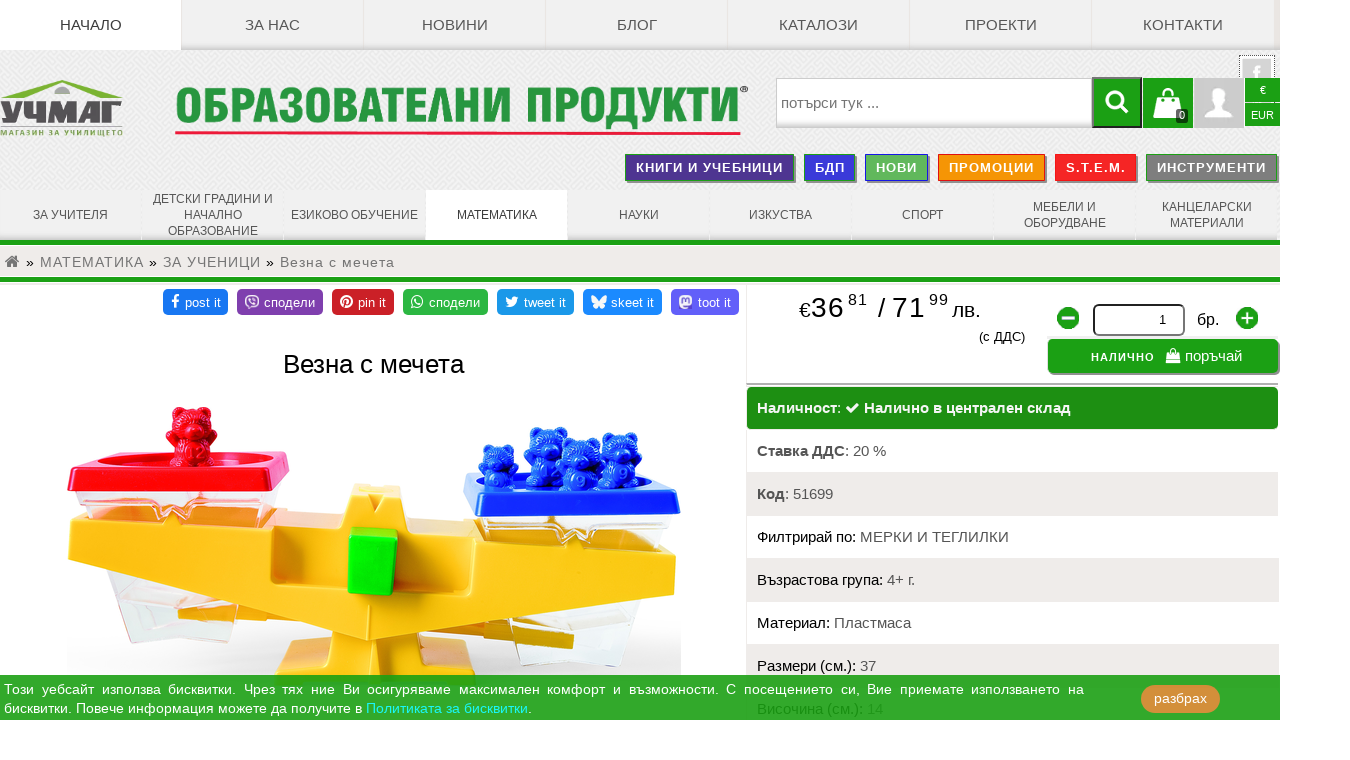

--- FILE ---
content_type: text/html; charset=utf-8
request_url: https://uchmag.com/bg-bg/category/product/vezna-s-mecheta-300052694540761480/
body_size: 46902
content:
<!DOCTYPE html>
<html lang="bg">
	<head prefix="og:http://ogp.me/ns# product:http://ogp.me/ns/product# rdf:http://www.w3.org/1999/02/22-rdf-syntax-ns#">
		<meta charset="utf-8"/><meta name="referrer" content="strict-origin-when-cross-origin"/><meta name="viewport" content="width=device-width,initial-scale=1.0,minimum-scale=0.5,user-scalable=yes"/>

		<link rel="preconnect" href="https://region1.google-analytics.com" crossOrigin="anonymous"/>
		<link rel="prefetch" href="https://uchmag.com/images/company/logo-header" as="image" type="image/avif"/>
		<link rel="prefetch" href="https://uchmag.com/images/company/logo-obrazovatelni" as="image" type="image/avif"/>
		<link rel="prefetch" href="https://uchmag.com/images/icon/magnifying-glass" as="image" type="image/svg+xml"/>
		<link rel="prefetch" href="https://uchmag.com/css/lrd/fonts" as="style" type="text/css" nonce="-314519568"/>
		<link rel="prefetch" href="https://uchmag.com/js/jquery-371.js.br" as="script" type="application/javascript" nonce="-314519568"/>
		<link rel="prefetch" href="https://cdnjs.cloudflare.com/ajax/libs/font-awesome/4.7.0/fonts/fontawesome-webfont.woff2?v=4.7.0" as="font" type="font/woff2" crossOrigin="anonymous"/>
		<link rel="prefetch" href="https://uchmag.com/css/base.css.br" as="style" type="text/css" nonce="-314519568"/>
		<link rel="prefetch" href="https://uchmag.com/js/init.js.br" as="script" type="application/javascript" nonce="-314519568"/>
				<link rel="prefetch" href="https://uchmag.com/css/lrd/prd" as="style" type="text/css" nonce="-314519568"/><link rel="prefetch" href="https://uchmag.com/css/zurb/tabs" as="style" type="text/css" nonce="-314519568"/>		<link rel="prefetch" href="https://uchmag.com/js/magnific-popup.js.br" as="script" type="application/javascript" nonce="-314519568"/>		<link rel="prefetch" href="https://cdnjs.cloudflare.com/ajax/libs/font-awesome/4.7.0/css/font-awesome.min.css" as="style" type="text/css" crossOrigin="anonymous"/>
		<meta name="apple-mobile-web-app-capable" content="yes"/><meta name="apple-mobile-web-app-status-bar-style" content="#7ab531"/><meta name="application-name" content="InCloud"/><meta name="author" content="УЧМАГ ООД"/><meta name="description" content="Дължина: 37 см.Височина: 14 см.Включва 12 сини мечета и 12 червени мечета."/><meta name="distribution" content="global"/><meta name="format-detection" content="telephone=no"/><meta name="generator" content="GenCloud - Bizzio"/><meta name="geo.country" content="bg"/><meta name="geo.placename" content="varna"/><meta name="geo.region" content="varna"/><meta name="google-site-verification" content="0jE64p3tnY8aRJQtGNkHif1NR7_iz_T1AMkvJz0PyRo"/><meta name="HandheldFriendly" content="true"/><meta name="MobileOptimized" content="width"/><meta name="msapplication-navbutton-color" content="#7ab531"/><meta name="msapplication-TileColor" content="#7ab531"/><meta name="pinterest-rich-pin" content="true"/><meta name="rating" content="general"/><meta name="resource-type" content="document"/><meta name="revisit-after" content="1 days"/><meta name="robots" content="archive,follow,index,notranslate"/><meta name="theme-color" content="#7ab531"/>
		<meta property="og:availability" content="in stock"/><meta property="og:description" content="Везна с мечета - Дължина: 37 см.Височина: 14 см.Включва 12 сини мечета и 12 червени мечета."/><meta property="og:determiner" content="auto"/><meta property="og:image" content="https://uchmag.com/images_ext/?id=613F693D4D7A5A674A554946566C56384C466B4763414D52516D4D434148595466415142516E4272445859"/><meta property="og:image:alt"/>		<meta property="og:image:name" content="TY6016b.png"/><meta property="og:image:secure_url" content="https://uchmag.com/images_ext/?id=613F693D4D7A5A674A554946566C56384C466B4763414D52516D4D434148595466415142516E4272445859"/><meta property="og:image:type" content="image/png"/><meta property="og:locale" content="bg_BG"/><meta property="og:locale:alternate" content=""/><meta property="og:provider_name" content="УЧМАГ ООД"/><meta property="og:site_name" content="УЧМАГ ООД"/>		<meta property="og:title" content="Везна с мечета"/><meta property="og:type" content="product.item"/><meta property="og:updated_time" content="2026-01-31T01:33:26+0300"/><meta property="og:url" content="https://uchmag.com/bg-bg/category/product/vezna-s-mecheta-300052694540761480/"/>
		<meta property="twitter:card" content="summary"/><meta property="twitter:creator" content="https://gencloud.bg/"/><meta property="twitter:description" content="Везна с мечета - Дължина: 37 см.Височина: 14 см.Включва 12 сини мечета и 12 червени мечета."/><meta property="twitter:domain" content="uchmag.com"/><meta property="twitter:image" content="https://uchmag.com/images_ext/?id=613F693D4D7A5A674A554946566C56384C466B4763414D52516D4D434148595466415142516E4272445859"/><meta property="twitter:image:alt"/><meta property="twitter:image:name" content="TY6016b.png"/><meta property="twitter:image:secure_url" content="https://uchmag.com/images_ext/?id=613F693D4D7A5A674A554946566C56384C466B4763414D52516D4D434148595466415142516E4272445859"/><meta property="twitter:image:type" content="image/png"/><meta property="twitter:locale" content="bg_BG"/><meta property="twitter:site" content="УЧМАГ ООД"/><meta property="twitter:title" content="Везна с мечета"/><meta property="twitter:url" content="https://uchmag.com/bg-bg/category/product/vezna-s-mecheta-300052694540761480/"/>		
		<meta property="product:availability" content="in stock"/>
		<meta property="product:brand"/>
		<meta property="product:category" content="ЗА УЧЕНИЦИ">
		<meta property="product:color"/>
		<meta property="product:condition" content="new"/>
		<meta property="product:id" content="300052694540761480"/>
		<meta properry="product:image:alt"/>
		<meta property="product:image:name" content="TY6016b.png"/>
		<meta property="product:image:type" content="image/png"/>
		<meta property="product:image:url" content="https://uchmag.com/images_ext/?id=613F693D4D7A5A674A554946566C56384C466B4763414D52516D4D434148595466415142516E4272445859"/>
		<meta property="product:name" content="Везна с мечета"/>		<meta property="product:price:amount" content="36.81"/>
		<meta property="product:price:currency" content="EUR"/>
		<meta property="product:retailer_item_id" content="300052694540761480"/>
		<meta property="product:retailer_part_no" content="51699"/>

<link rel="canonical" href="https://uchmag.com/bg-bg/category/product/vezna-s-mecheta-300052694540761480/"/>								<link rel="stylesheet" href="https://uchmag.com/css/base.css.br" media="screen" fetchpriority="high" referrerpolicy="same-origin" nonce="-314519568"/><script type="application/javascript" src="https://uchmag.com/js/jquery-371.js.br" fetchpriority="high" referrerpolicy="same-origin" nonce="-314519568"></script>
		
	<link rel="prefetch" href="https://uchmag.com/images/icon/add-px18" as="image" type="image/png" crossorigin />
	<link rel="prefetch" href="https://uchmag.com/images/icon/minus-ns-px16" as="image" type="image/png" crossorigin />
	<link rel="prefetch" href="https://uchmag.com/images/icon/plus-ns-px16" as="image" type="image/png" crossorigin />
	<link rel="prefetch" href="https://uchmag.com/images/icon/substract-px18" as="image" type="image/png" crossorigin />
	<link rel="stylesheet" href="https://uchmag.com/css/lrd/prd" media="screen"/>
	<style type="text/css" media="screen">
	.current_product .p-price .p-ccy{font-size:1.3rem}.current_product .p-decimal{top:-.75rem;padding:0 .1875rem;font-size:1rem;letter-spacing:.0625rem}.current_product .p-price .p-whole{font-size:1.75rem;letter-spacing:.0625rem}.current_product .p-price.p-eur .p-ccy{padding-right:.5rem}.current_product .price_inactive.p-eur .p-ccy{padding-right:.1875rem}.current_product strike{color:#878787}.current_product strike .p-ccy{font-size:.95rem;font-style:italic}.current_product strike .p-decimal{top:-.4rem;padding:0 .1875rem 0 .125rem;font-size:.85rem;letter-spacing:.0625rem;font-style:italic}.current_product strike .p-whole{font-size:1.15rem;letter-spacing:.0625rem;font-style:italic}
	.detailist{border-bottom:none}.detailist a.lst-serie{display:inline-block;margin-bottom:.3125rem;padding:0 .3125rem;border-radius:3px;border:1px solid #212121;box-shadow:#61b85c 2px 2px}	.detailist a.lst-serie:not(:nth-of-type(1)){margin-left:3px}.detailist a.lst-serie.disabled{background-color:#61b85c;color:#fff;cursor:none}.detailist dd.small_image_gallery{margin-bottom:.3125rem;padding:.1875rem;line-height:3.8rem}.detailist li span.catalogue-image{text-decoration:underline;color:#1e04d5;cursor:pointer}
	.page_content ul.tabs li.tabs-title a.zurb-tabs-link{border-right:1px solid #f0f0f0;text-transform:lowercase;font-variant:small-caps;transition:none}.page_content ul.tabs li.tabs-title:last-of-type a.zurb-tabs-link{border:0}.page_content div.tabs-content{transition:none}
	.product_content_util .price .p-ccy{}
	.product_content_util .price .p-decimal{top:-.35rem;padding:0 .1875rem 0 .125rem;font-size:.75rem;letter-spacing:.0625rem}
	.product_content_util .price .p-whole{font-size:1.05rem;letter-spacing:.0625rem}
	.product_content_util .price strike{color:#878787}
	.product_content_util .price strike .p-ccy{font-style:italic}
	.product_content_util .price strike .p-decimal{top:-.35rem;padding:0 .1875rem 0 .125rem;font-size:.6rem;letter-spacing:.0625rem;font-style:italic}
	.product_content_util .price strike .p-whole{font-size:.9rem;letter-spacing:.0625rem;font-style:italic}
	.product_description ul{list-style-type:disc;padding-left:1rem}
	.product_view_form .qtyChanger{margin:.1875rem .625rem;background-size:contain}
	.product_view_form .sec-qty input[type=number]{height:1.5rem;line-height:1.25rem;border-radius:.375rem}
	.product_view_form label.label_amount_update{font-size:1rem}
	.product-price-container .warn-nonstock{padding:.3125rem;line-height:1.625rem;text-align:center;text-transform:uppercase;border:.1875rem solid #a60000;background-color:#dd0505;color:#fff}
	.qty-delivery-delay{line-height:32px;background-color:#094909;border-radius:.3125rem;border-left:1px solid #e0e0e0;color:#fff}
	.qty-delivery-delay:hover{opacity:.85}
	.qty-delivery-nondelay{line-height:32px;background-color:#1ba014;border-radius:.3125rem;border-left:1px solid #e0e0e0;color:#fff;cursor:pointer}
	.qty-delivery-nondelay:hover{opacity:.85}
	span.image_gallery{display:inline-block;vertical-align:top;height:4.5rem;width:15.65%;margin-bottom:.1875rem;padding:.1875rem;text-align:center;border-top:1px solid #d5d5d5;border-left:1px solid #d5d5d5;box-shadow:2px 1px #1ba014;cursor:pointer}
	span.image_gallery img{max-width:100%;max-height:3.2rem;vertical-align:middle}
	#product_big_picture{margin:0 auto;min-height:432px}#product_picture .img-canvas{min-height:344px}
	@media screen and (min-width:640px) and (max-width:959px){
	.product_view_form .sec-qty{height:42px}.product_view_form .sec-qty .qtyChanger{height:1.5rem;line-height:1.25rem}.product_view_form .sec-qty input[type=number]{padding:.3125rem;height:1.5rem;line-height:1.25rem}
	section.e-description:not(:empty){min-height:19px}#product_big_picture{margin:0 auto;min-height:368px}
	}@media screen and (min-width:489px) and (max-width:639px){
	.product_view_form .sec-qty{height:42px}.product_view_form .sec-qty .qtyChanger{height:1.5rem;line-height:1.25rem}.product_view_form .sec-qty input[type=number]{padding:.3125rem;height:1.5rem;line-height:1.25rem}
	.product_view_form .qtyChanger{line-height:1.5rem}section.e-description:not(:empty){min-height:21px}
	#product_big_picture{margin:0 auto;min-height:228px}#product_details .detailist(:not(.gallery-img)){min-height:256px}
	}@media screen and (max-width:488px){
	.product_view_form .sec-qty{height:42px}.prd-series{margin-bottom:.625rem}
	.prd-series .serie-item{padding-top:.3125rem;border-bottom:2px solid #d3d3d3}
	.prd-series .p-details .p-v{line-height:1.25rem}.prd-series .p-price{padding:.5rem 0}
	.prd-series .sec-qty{height:2rem;line-height:2rem}.prd-series .qty-delivery-nondelay{line-height:1.625rem;font-size:.9rem}
	.prd-series .qty-delivery-delay{line-height:1.625rem;font-size:.9rem}.product_view_form input[type=number]{height:1.5rem;padding:.3125rem}.product_view_form .qtyChanger{line-height:1.5rem}
	#product_big_picture{margin:0 auto;min-height:184px}#product_details .detailist(:not(.gallery-img)){min-height:256px}#product_picture .img-canvas{min-height:274px}
	}</style>

		<title>Везна с мечета &mdash; Учмаг</title>
	</head>
	<body>
		<div id="fb-root"></div>
		<header id="top"><nav class="no-overflow nav-collapse" id="base">
<ul class="grid no-overflow">
	<li class="col-1-7"><a class="store_navigation" href="/" title="Начало">Начало</a></li>
	<li class="col-1-7">
	<a class="store_navigation" href="/bg-bg/about/" title="За нас">За нас</a>
		<ul><li>
		<a class="store_navigation" href="/bg-bg/distributors/" title="Дистрибутори">Дистрибутори</a></li></ul>
	</li>
	<li class="col-1-7">
	<a class="store_navigation" href="/bg-bg/news/" title="Новини">Новини</a></li>
	<li class="col-1-7"><a class="ugc" href="https://blog.uchmag.com/" onclick="window.open(this.href,'nwep','');return !1" title="УчМаг блог">БЛОГ</a></li>
	<li class="col-1-7">
	<a class="store_navigation" href="/bg-bg/catalogues/" title="Каталози">Каталози</a></li>
	<li class="col-1-7">
	<a class="store_navigation" href="/bg-bg/projects/" title="Проекти">Проекти</a></li>
	<li class="col-1-7">
	<a class="store_navigation" href="/bg-bg/contacts/" title="Контакти">Контакти</a></li>
</ul></nav><ul class="social_links" id="social"><li><a class="icon_rect facebook" href="https://facebook.com/uchmagood/" title="Facebook">УчМаг @ Facebook</a></li><li><a class="icon_rect youtube" href="https://youtube.com/@user-lb8bx3dj5k" title="УчМаг @ YouTube">YouTube</a></li></ul></header>
		<div id="shell">
			<section class="grid no-overflow" id="brand">
				<section class="col-3-22 header_logo"><a href="/" id="logo" rel="ucg" title="УЧМАГ ООД" aria-label="УЧМАГ ООД">&nbsp;</a></section>
				<section class="col-10-22 slogan"><img style="aspect-ratio:auto 2946/261" src="https://uchmag.com/images/company/logo-obrazovatelni" srcset="https://uchmag.com/images/company/logo-obrazovatelni-sm 512w,https://uchmag.com/images/company/logo-obrazovatelni-md 960w,https://uchmag.com/images/company/logo-obrazovatelni 2946w" alt="Oбразователни продукти"></section>
				<section class="col-9-22 store_support_actions">
					<ul class="list-unstyled">
						<li class="push-right show_support_actions_box active_swift" style="margin-left:0;border-left:.0625rem solid #fff">
							<span class="currency active" title="€">€</span><span class="currency active EUR" style="height:1.5rem">EUR</span>
							<ul class="inactive_swifts">
								<li><a class="currency BGN" href="/bg-bg/category/product/vezna-s-mecheta-300052694540761480/?ccy=BGN" rel="nofollow">BGN</a></li>							</ul>
						</li>						<li class="show_support_actions_box">
							<a class="push-right store_support_action account_action" href="/bg-bg/account/" rel="nofollow" title="Профил">Профил</a>
							<form action="" method="post" id="profile_action_form">
								<ul class="support_actions_box" id="profile_action">
									<li class="user_email_input"><label class="label-user_email_input" for="user_email_input">Електронна поща:</label><input class="full_width" type="email" name="returning_customer_email" id="user_email_input"/></li>
									<li class="user_password_input"><label class="label-user_password_input" for="user_password_input">Парола:</label><input class="full_width" type="password" name="returning_customer_password" id="user_password_input" autocomplete="off"/></li>
									<li class="submit_login_form"><a class="box-lost_password" href="/bg-bg/account/reset/" rel="nofollow" title="Забравена парола?">Забравена парола?</a><input type="submit" name="login_form_submit" id="login_form_submit" value="Вход"/></li>
									<li class="change_action_link"><a href="/bg-bg/account/register/entity/" rel="nofollow" title="Регистрирай се">Регистрирай се</a></li>
									<li style="background-color:#000"><span id="close_action_link" href="#" title="затвори">затвори</span></li>
								</ul>
							</form>						</li>
						<li class="show_support_actions_box">
							<ul class="support_actions_box" id="cart_notifications"><li class="box_empty_text cartdisplaytext">Кошницата е празна</li><li class="change_action_link"><a href="/bg-bg/cart/" title="Повече" rel="ugc">Повече</a></li></ul>
							<a class="push-right store_support_action cart_action" href="/bg-bg/cart/" id="add_to_cart_icon" title="Кошницата е празна" rel="ugc"><ins class="action_counter">0</ins>Кошницата е празна</a>
						</li>
						<li class="push-right show_support_actions_box" style="position:relative" id="search"><form action="/bg-bg/search/" method="get" ecntype="application/x-www-form-urlencoded" aria-haspopup="false" role="search"><input class="input_value click_value" type="search" name="q" id="search_input" required placeholder="потърси тук ..." aria-label="потърси тук ..." aria-multiline="false" role="searchbox"/><input type="submit" value="" aria-label="Търси"/></form></li>
					</ul>
				</section>
			</section>

			


<nav class="grid no-overflow nav-collapse" id="store">
	<div class="grid no-overflow hide-on-mobile" style="margin:0 .1875rem .3125rem 0;line-height:1.45rem;font-size:.85rem;text-align:right">
		<a class="link-marker-promo" style="font-weight:700;border:.0625rem solid #1ba014;background-color:#4e3591" href="/bg-bg/category/knigi-i-uchebnitsi-300052690245779662/" title="КНИГИ И УЧЕБНИЦИ">КНИГИ И УЧЕБНИЦИ</a>		<a class="link-marker-promo" style="font-weight:700;border:.0625rem solid #1ba014;background-color:#3a3ad9" href="/bg-bg/category/filter/bdp-300052690245779661/" title="Продукти подходящи за обучение в часовете по БДП.">БДП</a>		<a class="link-marker-promo" style="font-weight:700;border:.0625rem solid #1515e7;background-color:#61b85c" href="/bg-bg/category/filter/novi-300052690245779596/" title="Нови продукти и нови предложения">НОВИ</a>		<a class="link-marker-promo" style="font-weight:700;border:.0625rem solid #e01010;background-color:#f59505" href="/bg-bg/category/filter/promotsii-300052690245779597/" title="Специална селекция от стоки с намалени цени за промоционалния период.">ПРОМОЦИИ</a>		<a class="link-marker-promo" style="font-weight:700;border:.0625rem solid #f51515;background-color:#f52525" href="/bg-bg/category/s-t-e-m-300052690245779607/" title="Съдържа продукти, подходящи за обучение по S.T.E.M. системата.">S.T.E.M.</a>		<a class="link-marker-promo" style="font-weight:700;border:.0625rem solid #1ba014;background-color:#7e7e7e" href="/bg-bg/category/filter/instrumenti-300052690245779882/" title="ИНСТРУМЕНТИ">ИНСТРУМЕНТИ</a>	</div>	<ul class="grid no-overflow">
		<li class="col-1-9">
			<a href="/bg-bg/category/za-uchitelya-300052690245779479/" title="ЗА УЧИТЕЛЯ">ЗА УЧИТЕЛЯ</a>
			<ul class="sub_left">
				<li class="nav-category-sub"><a class="nav-category-sub" href="/bg-bg/category/filter/obshtouchitelski-300052690245779651/" title="ОБЩОУЧИТЕЛСКИ">ОБЩОУЧИТЕЛСКИ</a></li>				<li class="nav-category-sub"><a class="nav-category-sub" href="/bg-bg/category/filter/logoped-300052690245779638/" title="ЛОГОПЕД">ЛОГОПЕД</a></li>				<li class="nav-category-sub"><a class="nav-category-sub" href="/bg-bg/category/filter/psiholog-pedagogicheski-savetnik-300052690245779639/" title="ПСИХОЛОГ / ПЕДАГОГИЧЕСКИ СЪВЕТНИК">ПСИХОЛОГ / ПЕДАГОГИЧЕСКИ СЪВЕТНИК</a></li>				<li class="nav-category-sub"><a class="nav-category-sub" href="/bg-bg/category/filter/sop-i-rehabilitatsiya-300052690245779640/" title="СОП И РЕХАБИЛИТАЦИЯ">СОП И РЕХАБИЛИТАЦИЯ</a></li>				<li class="nav-category-sub"><a class="nav-category-sub" href="/bg-bg/category/filter/montesori-300052690245779599/" title="МОНТЕСОРИ">МОНТЕСОРИ</a></li>			</ul>		</li>
		<li class="col-1-9">
			<a href="/bg-bg/category/detski-gradini-i-nachalno-obrazovanie-300052690245779460/" title="ДЕТСКИ ГРАДИНИ И НАЧАЛНО ОБРАЗОВАНИЕ">ДЕТСКИ ГРАДИНИ И НАЧАЛНО ОБРАЗОВАНИЕ</a>
			<ul class="sub_left">
				<li class="nav-category-sub"><a class="nav-category-sub" href="/bg-bg/category/filter/za-nay-malkite-300052690245779459/" title="ЗА НАЙ-МАЛКИТЕ">ЗА НАЙ-МАЛКИТЕ</a></li>				<li class="nav-category-sub"><a class="nav-category-sub" href="/bg-bg/category/filter/manipulativni-daski-i-igri-300052690245779872/" title="МАНИПУЛАТИВНИ ДЪСКИ И ИГРИ">МАНИПУЛАТИВНИ ДЪСКИ И ИГРИ</a></li>				<li class="nav-category-sub"><a class="nav-category-sub" href="/bg-bg/category/filter/obrazovatelni-300052690245779470/" title="ОБРАЗОВАТЕЛНИ">ОБРАЗОВАТЕЛНИ</a></li>				<li class="nav-category-sub"><a class="nav-category-sub" href="/bg-bg/category/filter/igri-s-emotsii-300052690245779873/" title="ИГРИ С ЕМОЦИИ">ИГРИ С ЕМОЦИИ</a></li>				<li class="nav-category-sub"><a class="nav-category-sub" href="/bg-bg/category/filter/nizanki-300052690245779637/" title="НИЗАНКИ">НИЗАНКИ</a></li>				<li class="nav-category-sub"><a class="nav-category-sub" href="/bg-bg/category/filter/mozayki-300052690245779625/" title="МОЗАЙКИ">МОЗАЙКИ</a></li>				<li class="nav-category-sub"><a class="nav-category-sub" href="/bg-bg/category/filter/pazeli-300052690245779473/" title="ПЪЗЕЛИ">ПЪЗЕЛИ</a></li>				<li class="nav-category-sub"><a class="nav-category-sub" href="/bg-bg/category/filter/konstruktori-300052690245779472/" title="КОНСТРУКТОРИ">КОНСТРУКТОРИ</a></li>				<li class="nav-category-sub"><a class="nav-category-sub" href="/bg-bg/category/filter/zabavni-igri-300052690245779588/" title="ЗАБАВНИ ИГРИ">ЗАБАВНИ ИГРИ</a></li>				<li class="nav-category-sub"><a class="nav-category-sub" href="/bg-bg/category/filter/rolevi-igri-300052690245779585/" title="РОЛЕВИ ИГРИ">РОЛЕВИ ИГРИ</a></li>				<li class="nav-category-sub"><a class="nav-category-sub" href="/bg-bg/category/filter/audio-knigi-300052690245779626/" title="АУДИО КНИГИ">АУДИО КНИГИ</a></li>				<li class="nav-category-sub"><a class="nav-category-sub" href="/bg-bg/category/filter/uchebna-literatura-1-4-klas-300052690245779647/" title="УЧЕБНА ЛИТЕРАТУРА 1-4 КЛАС">УЧЕБНА ЛИТЕРАТУРА 1-4 КЛАС</a></li>			</ul>		</li>
		<li class="col-1-9">
			<a href="/bg-bg/category/ezikovo-obuchenie-300052690245779571/" title="ЕЗИКОВО ОБУЧЕНИЕ">ЕЗИКОВО ОБУЧЕНИЕ</a>
			<ul class="sub_left">
				<li class="nav-category-sub"><a class="nav-category-sub" href="/bg-bg/category/filter/posobiya-bel-300052690245779574/" title="ПОСОБИЯ БЕЛ">ПОСОБИЯ БЕЛ</a></li>				<li class="nav-category-sub"><a class="nav-category-sub" href="/bg-bg/category/filter/uchebna-literatura-bel-5-12-klas-300052690245779642/" title="УЧЕБНА ЛИТЕРАТУРА БЕЛ 5-12 КЛАС">УЧЕБНА ЛИТЕРАТУРА БЕЛ 5-12 КЛАС</a></li>				<li class="nav-category-sub"><a class="nav-category-sub" href="/bg-bg/category/filter/posobiya-chuzhdi-ezitsi-300052690245779575/" title="ПОСОБИЯ ЧУЖДИ ЕЗИЦИ">ПОСОБИЯ ЧУЖДИ ЕЗИЦИ</a></li>			</ul>		</li>
		<li class="col-1-9">
			<a class="active" href="/bg-bg/category/matematika-300052690245779609/" title="МАТЕМАТИКА">МАТЕМАТИКА</a>
			<ul class="sub_left">
				<li class="nav-category-sub"><a class="nav-category-sub" href="/bg-bg/category/filter/za-detsa-300052690245779621/" title="ЗА ДЕЦА">ЗА ДЕЦА</a></li>				<li class="nav-category-sub"><a class="nav-category-sub active" href="/bg-bg/category/filter/za-uchenitsi-300052690245779622/" title="ЗА УЧЕНИЦИ">ЗА УЧЕНИЦИ</a></li>				<li class="nav-category-sub"><a class="nav-category-sub" href="/bg-bg/category/filter/za-uchiteli-300052690245779623/" title="ЗА УЧИТЕЛИ">ЗА УЧИТЕЛИ</a></li>				<li class="nav-category-sub"><a class="nav-category-sub" href="/bg-bg/category/filter/uchebni-tabla-300052690245779624/" title="УЧЕБНИ ТАБЛА">УЧЕБНИ ТАБЛА</a></li>				<li class="nav-category-sub"><a class="nav-category-sub" href="/bg-bg/category/filter/uchebna-literatura-5-12-klas-300052690245779650/" title="УЧЕБНА ЛИТЕРАТУРА 5-12 КЛАС">УЧЕБНА ЛИТЕРАТУРА 5-12 КЛАС</a></li>			</ul>		</li>
		<li class="col-1-9">
			<a href="/bg-bg/category/nauki-300052690245779462/" title="НАУКИ">НАУКИ</a>
			<ul class="sub_left">
				<li class="nav-category-sub"><a class="nav-category-sub" href="/bg-bg/category/filter/biologiya-300052690245779485/" title="БИОЛОГИЯ">БИОЛОГИЯ</a></li>				<li class="nav-category-sub"><a class="nav-category-sub" href="/bg-bg/category/filter/fizika-300052690245779483/" title="ФИЗИКА">ФИЗИКА</a></li>				<li class="nav-category-sub"><a class="nav-category-sub" href="/bg-bg/category/filter/himiya-300052690245779484/" title="ХИМИЯ">ХИМИЯ</a></li>				<li class="nav-category-sub"><a class="nav-category-sub" href="/bg-bg/category/filter/himiya-spetsializirani-mebeli-300052690245779652/" title="ХИМИЯ -  СПЕЦИАЛИЗИРАНИ МЕБЕЛИ">ХИМИЯ -  СПЕЦИАЛИЗИРАНИ МЕБЕЛИ</a></li>				<li class="nav-category-sub"><a class="nav-category-sub" href="/bg-bg/category/filter/nauchna-laboratoriya-300052690245779656/" title="НАУЧНА ЛАБОРАТОРИЯ">НАУЧНА ЛАБОРАТОРИЯ</a></li>				<li class="nav-category-sub"><a class="nav-category-sub" href="/bg-bg/category/filter/geografiya-300052690245779488/" title="ГЕОГРАФИЯ">ГЕОГРАФИЯ</a></li>				<li class="nav-category-sub"><a class="nav-category-sub" href="/bg-bg/category/filter/istoriya-300052690245779487/" title="ИСТОРИЯ">ИСТОРИЯ</a></li>				<li class="nav-category-sub"><a class="nav-category-sub" href="/bg-bg/category/filter/uchebna-literatura-5-12-klas-300052690245779654/" title="УЧЕБНА ЛИТЕРАТУРА 5-12 КЛАС">УЧЕБНА ЛИТЕРАТУРА 5-12 КЛАС</a></li>			</ul>		</li>
		<li class="col-1-9">
			<a href="/bg-bg/category/izkustva-300052690245779478/" title="ИЗКУСТВА">ИЗКУСТВА</a>
			<ul class="sub_left">
				<li class="nav-category-sub"><a class="nav-category-sub" href="/bg-bg/category/filter/risuvane-300052690245779587/" title="РИСУВАНЕ">РИСУВАНЕ</a></li>				<li class="nav-category-sub"><a class="nav-category-sub" href="/bg-bg/category/filter/aplikatsiya-dekoratsiya-300052690245779627/" title="АПЛИКАЦИЯ / ДЕКОРАЦИЯ">АПЛИКАЦИЯ / ДЕКОРАЦИЯ</a></li>				<li class="nav-category-sub"><a class="nav-category-sub" href="/bg-bg/category/filter/modelirane-300052690245779628/" title="МОДЕЛИРАНЕ">МОДЕЛИРАНЕ</a></li>				<li class="nav-category-sub"><a class="nav-category-sub" href="/bg-bg/category/filter/shiene-takane-300052690245779629/" title="ШИЕНЕ / ТЪКАНЕ">ШИЕНЕ / ТЪКАНЕ</a></li>				<li class="nav-category-sub"><a class="nav-category-sub" href="/bg-bg/category/filter/muzika-300052690245779477/" title="МУЗИКА">МУЗИКА</a></li>				<li class="nav-category-sub"><a class="nav-category-sub" href="/bg-bg/category/filter/teatar-300052690245779589/" title="ТЕАТЪР">ТЕАТЪР</a></li>				<li class="nav-category-sub"><a class="nav-category-sub" href="/bg-bg/category/filter/kostyumi-300052690245779573/" title="КОСТЮМИ">КОСТЮМИ</a></li>				<li class="nav-category-sub"><a class="nav-category-sub" href="/bg-bg/category/filter/uchebna-literatura-5-12-klas-300052690245779655/" title="УЧЕБНА ЛИТЕРАТУРА 5-12 КЛАС">УЧЕБНА ЛИТЕРАТУРА 5-12 КЛАС</a></li>			</ul>		</li>
		<li class="col-1-9">
			<a href="/bg-bg/category/sport-300052690245779463/" title="СПОРТ">СПОРТ</a>
			<ul class="sub_left">
				<li class="nav-category-sub"><a class="nav-category-sub" href="/bg-bg/category/filter/sportni-igri-300052690245779469/" title="СПОРТНИ ИГРИ">СПОРТНИ ИГРИ</a></li>				<li class="nav-category-sub"><a class="nav-category-sub" href="/bg-bg/category/filter/trenirovachni-300052690245779583/" title="ТРЕНИРОВЪЧНИ">ТРЕНИРОВЪЧНИ</a></li>				<li class="nav-category-sub"><a class="nav-category-sub" href="/bg-bg/category/filter/trenyorski-300052690245779594/" title="ТРЕНЬОРСКИ">ТРЕНЬОРСКИ</a></li>				<li class="nav-category-sub"><a class="nav-category-sub" href="/bg-bg/category/filter/futbol-handbal-300052690245779492/" title="ФУТБОЛ / ХАНДБАЛ">ФУТБОЛ / ХАНДБАЛ</a></li>				<li class="nav-category-sub"><a class="nav-category-sub" href="/bg-bg/category/filter/voleybol-300052690245779493/" title="ВОЛЕЙБОЛ">ВОЛЕЙБОЛ</a></li>				<li class="nav-category-sub"><a class="nav-category-sub" href="/bg-bg/category/filter/basketbol-300052690245779494/" title="БАСКЕТБОЛ">БАСКЕТБОЛ</a></li>				<li class="nav-category-sub"><a class="nav-category-sub" href="/bg-bg/category/filter/tenis-300052690245779496/" title="ТЕНИС">ТЕНИС</a></li>				<li class="nav-category-sub"><a class="nav-category-sub" href="/bg-bg/category/filter/sportna-gimnastika-300052690245779869/" title="СПОРТНА ГИМНАСТИКА">СПОРТНА ГИМНАСТИКА</a></li>				<li class="nav-category-sub"><a class="nav-category-sub" href="/bg-bg/category/filter/hudozhestvena-gimnastika-300052690245779498/" title="ХУДОЖЕСТВЕНА ГИМНАСТИКА">ХУДОЖЕСТВЕНА ГИМНАСТИКА</a></li>				<li class="nav-category-sub"><a class="nav-category-sub" href="/bg-bg/category/filter/leka-atletika-300052690245779870/" title="ЛЕКА АТЛЕТИКА">ЛЕКА АТЛЕТИКА</a></li>				<li class="nav-category-sub"><a class="nav-category-sub" href="/bg-bg/category/filter/fitnes-300052690245779500/" title="ФИТНЕС">ФИТНЕС</a></li>				<li class="nav-category-sub"><a class="nav-category-sub" href="/bg-bg/category/filter/shah-300052690245779603/" title="ШАХ">ШАХ</a></li>				<li class="nav-category-sub"><a class="nav-category-sub" href="/bg-bg/category/filter/drugi-sportove-300052690245779564/" title="ДРУГИ СПОРТОВЕ">ДРУГИ СПОРТОВЕ</a></li>				<li class="nav-category-sub"><a class="nav-category-sub" href="/bg-bg/category/filter/uredi-i-obzavezhdane-300052690245779563/" title="УРЕДИ И ОБЗАВЕЖДАНЕ">УРЕДИ И ОБЗАВЕЖДАНЕ</a></li>			</ul>		</li>
		<li class="col-1-9">
			<a href="/bg-bg/category/mebeli-i-oborudvane-300052690245779464/" title="МЕБЕЛИ И ОБОРУДВАНЕ">МЕБЕЛИ И ОБОРУДВАНЕ</a>
			<ul class="sub_left">
				<li class="nav-category-sub"><a class="nav-category-sub" href="/bg-bg/category/masi-uchenicheski-masi-chinove-300052690245779886/" title="МАСИ / УЧЕНИЧЕСКИ МАСИ / ЧИНОВЕ">МАСИ / УЧЕНИЧЕСКИ МАСИ / ЧИНОВЕ</a></li>				<li class="nav-category-sub"><a class="nav-category-sub" href="/bg-bg/category/stolove-divani-taburetki-300052690245779510/" title="СТОЛОВЕ / ДИВАНИ / ТАБУРЕТКИ">СТОЛОВЕ / ДИВАНИ / ТАБУРЕТКИ</a></li>				<li class="nav-category-sub"><a class="nav-category-sub" href="/bg-bg/category/filter/komplekti-300052690245779906/" title="КОМПЛЕКТИ">КОМПЛЕКТИ</a></li>				<li class="nav-category-sub"><a class="nav-category-sub" href="/bg-bg/category/shkafove-sektsii-garderobi-300052690245779512/" title="ШКАФОВЕ / СЕКЦИИ / ГАРДЕРОБИ">ШКАФОВЕ / СЕКЦИИ / ГАРДЕРОБИ</a></li>				<li class="nav-category-sub"><a class="nav-category-sub" href="/bg-bg/category/filter/meki-formi-300052690245779567/" title="МЕКИ ФОРМИ">МЕКИ ФОРМИ</a></li>				<li class="nav-category-sub"><a class="nav-category-sub" href="/bg-bg/category/ofis-mebeli-300052690245779604/" title="ОФИС МЕБЕЛИ">ОФИС МЕБЕЛИ</a></li>				<li class="nav-category-sub"><a class="nav-category-sub" href="/bg-bg/category/filter/spetsializirani-300052690245779653/" title="СПЕЦИАЛИЗИРАНИ">СПЕЦИАЛИЗИРАНИ</a></li>				<li class="nav-category-sub"><a class="nav-category-sub" href="/bg-bg/category/filter/za-klasnata-staya-300052690245779516/" title="ЗА КЛАСНАТА СТАЯ">ЗА КЛАСНАТА СТАЯ</a></li>				<li class="nav-category-sub"><a class="nav-category-sub" href="/bg-bg/category/filter/obshto-uchilishtni-300052690245779514/" title="ОБЩО УЧИЛИЩНИ">ОБЩО УЧИЛИЩНИ</a></li>				<li class="nav-category-sub"><a class="nav-category-sub" href="/bg-bg/category/filter/tehnika-300052690245779518/" title="ТЕХНИКА">ТЕХНИКА</a></li>				<li class="nav-category-sub"><a class="nav-category-sub" href="/bg-bg/category/filter/drugi-300052690245779606/" title="ДРУГИ">ДРУГИ</a></li>				<li class="nav-category-sub"><a class="nav-category-sub" href="/bg-bg/category/filter/rezervni-chasti-300052690245779513/" title="РЕЗЕРВНИ ЧАСТИ">РЕЗЕРВНИ ЧАСТИ</a></li>			</ul>		</li>
		<li class="col-1-9">
			<a href="/bg-bg/category/kantselarski-materiali-300052690245779457/" title="КАНЦЕЛАРСКИ МАТЕРИАЛИ">КАНЦЕЛАРСКИ МАТЕРИАЛИ</a>
			<ul class="sub_right">
				<li class="nav-category-sub"><a class="nav-category-sub" href="/bg-bg/category/filter/pisane-chertane-korigirane-300052690245779630/" title="ПИСАНЕ / ЧЕРТАНЕ / КОРИГИРАНЕ">ПИСАНЕ / ЧЕРТАНЕ / КОРИГИРАНЕ</a></li>				<li class="nav-category-sub"><a class="nav-category-sub" href="/bg-bg/category/filter/hartieni-300052690245779631/" title="ХАРТИЕНИ">ХАРТИЕНИ</a></li>				<li class="nav-category-sub"><a class="nav-category-sub" href="/bg-bg/category/filter/podrezhdane-arhivirane-300052690245779632/" title="ПОДРЕЖДАНЕ / АРХИВИРАНЕ">ПОДРЕЖДАНЕ / АРХИВИРАНЕ</a></li>				<li class="nav-category-sub"><a class="nav-category-sub" href="/bg-bg/category/filter/ofis-konsumativi-300052690245779633/" title="ОФИС КОНСУМАТИВИ">ОФИС КОНСУМАТИВИ</a></li>				<li class="nav-category-sub"><a class="nav-category-sub" href="/bg-bg/category/filter/lepene-ryazane-300052690245779634/" title="ЛЕПЕНЕ / РЯЗАНЕ">ЛЕПЕНЕ / РЯЗАНЕ</a></li>				<li class="nav-category-sub"><a class="nav-category-sub" href="/bg-bg/category/filter/toner-kaseti-300052690245779635/" title="ТОНЕР КАСЕТИ">ТОНЕР КАСЕТИ</a></li>			</ul>		</li>
		<li class="col-1-9 no-overflow hide-on-nonmobile">
			<a href="/bg-bg/category/knigi-i-uchebnitsi-300052690245779662/" title="КНИГИ И УЧЕБНИЦИ">КНИГИ И УЧЕБНИЦИ</a>
			<ul class="sub_right">
				<li><a href="/bg-bg/category/knigi-i-uchebnitsi-300052690245779867/" title="КНИГИ И УЧЕБНИЦИ">КНИГИ И УЧЕБНИЦИ</a></li>				<li><a href="/bg-bg/category/knigi-i-uchebnitsi-300052690245779868/" title="КНИГИ И УЧЕБНИЦИ">КНИГИ И УЧЕБНИЦИ</a></li>			</ul>		</li>		<li class="col-1-9 no-overflow hide-on-nonmobile">
			<a href="/bg-bg/category/filter/bdp-300052690245779661/" title="БДП">БДП</a>
		</li>		<li class="col-1-9 no-overflow hide-on-nonmobile">
			<a href="/bg-bg/category/filter/novi-300052690245779596/" title="НОВИ">НОВИ</a>
		</li>		<li class="col-1-9 no-overflow hide-on-nonmobile">
			<a href="/bg-bg/category/filter/promotsii-300052690245779597/" title="ПРОМОЦИИ">ПРОМОЦИИ</a>
		</li>		<li class="col-1-9 no-overflow hide-on-nonmobile">
			<a href="/bg-bg/category/s-t-e-m-300052690245779607/" title="S.T.E.M.">S.T.E.M.</a>
			<ul class="sub_right">
				<li><a href="/bg-bg/category/s-t-e-m-300052690245779658/" title="S.T.E.M.">S.T.E.M.</a></li>				<li><a href="/bg-bg/category/s-t-e-m-300052690245779864/" title="S.T.E.M.">S.T.E.M.</a></li>				<li><a href="/bg-bg/category/s-t-e-m-300052690245779614/" title="S.T.E.M.">S.T.E.M.</a></li>				<li><a href="/bg-bg/category/s-t-e-m-300052690245779611/" title="S.T.E.M.">S.T.E.M.</a></li>				<li><a href="/bg-bg/category/s-t-e-m-300052690245779615/" title="S.T.E.M.">S.T.E.M.</a></li>			</ul>		</li>		<li class="col-1-9 no-overflow hide-on-nonmobile">
			<a href="/bg-bg/category/filter/instrumenti-300052690245779882/" title="ИНСТРУМЕНТИ">ИНСТРУМЕНТИ</a>
		</li>	</ul>
</nav>

<article class="grid page_content" id="content" itemscope itemType="http://schema.org/WebPage">
	<meta itemprop="accessMode" content="textual"/><meta itemprop="accessMode" content="visual"/><meta itemprop="inLanguage" content="bg-bg"/><meta itemprop="mainContentOfPage" content="https://uchmag.com/bg-bg/category/product/vezna-s-mecheta-300052694540761480/"/>
	<span itemprop="primaryImageOfPage" itemscope itemType="http://schema.org/ImageObject">
		<meta itemprop="caption"/><meta itemprop="contentUrl" content="https://uchmag.com/images_ext/?id=613F693D4D7A5A674A554946566C56384C466B4763414D52516D4D434148595466415142516E4272445859"/><meta itemprop="headline" content="Везна с мечета (снимка 1)"/><meta itemprop="inLanguage" content="bg-bg"/><meta itemprop="representativeOfPage" content="True"/><meta itemprop="url" content="https://uchmag.com/images_ext/?id=613F693D4D7A5A674A554946566C56384C466B4763414D52516D4D434148595466415142516E4272445859"/>
	</span>	<meta itemprop="name" content="Везна с мечета"/><meta itemprop="url" content="https://uchmag.com/bg-bg/category/product/vezna-s-mecheta-300052694540761480/"/>

	
<section class="grid active_line">
<ins class="col-1-1 one_line_col">&nbsp;</ins></section>

<section class="grid category_active_line">
	<div class="col-1-1 breadcrumb" itemscope itemtype="http://schema.org/BreadcrumbList">
		<meta itemprop="itemListOrder" content="ItemListOrderAscending"/>
		<meta itemprop="numberOfItems" content="4"/>
		<span class="" itemprop="itemListElement" itemscope itemtype="http://schema.org/ListItem">
			<meta itemprop="name" content="Начало"/><meta itemprop="position" content="1"/>
			<a class="breadcrumb" href="/" title="Начало" itemprop="item" itemtype="http://schema.org/Thing"><i class="fa fa-home" style="font-size:1rem"></i></a>
		</span>
		<span>&raquo;</span>
		<span itemprop="itemListElement" itemscope itemtype="http://schema.org/ListItem">
			<meta itemprop="name" content="МАТЕМАТИКА"/><meta itemprop="position" content="2"/>
			<a class="breadcrumb" href="/bg-bg/category/matematika-300052690245779609/" title="МАТЕМАТИКА" itemprop="item" itemtype="http://schema.org/Thing">МАТЕМАТИКА</a>
		</span>
		<span>&raquo;</span>
		<span itemprop="itemListElement" itemscope itemtype="http://schema.org/ListItem">
			<meta itemprop="name" content="ЗА УЧЕНИЦИ"/><meta itemprop="position" content="3"/>
			<a class="breadcrumb" href="/bg-bg/category/filter/za-uchenitsi-300052690245779622/" title="ЗА УЧЕНИЦИ" itemprop="item" itemtype="http://schema.org/Thing">ЗА УЧЕНИЦИ</a>
		</span>
		<span>&raquo;</span>
		<span itemprop="itemListElement" itemscope itemtype="http://schema.org/ListItem">
			<meta itemprop="name" content="Везна с мечета"/><meta itemprop="position" content="4"/>
			<span class="breadcrumb" style="color:#757575" title="Везна с мечета">Везна с мечета</span>
		</span>	</div>
</section>
	
<section class="grid active_line">
<ins class="col-1-1 one_line_col">&nbsp;</ins></section>

	<section class="h-product" id="product_content" itemprop="mainEntity" itemscope itemType="http://schema.org/Product">
<span itemprop="additionalProperty" itemscope itemtype="http://schema.org/PropertyValue">
<meta itemprop="propertyID" content="Брой в кашон"/><meta itemprop="value"/>
</span><span itemprop="additionalProperty" itemscope itemtype="http://schema.org/PropertyValue">
<meta itemprop="propertyID" content="Възраст"/><meta itemprop="value" content="4+ г."/>
</span><span itemprop="additionalProperty" itemscope itemtype="http://schema.org/PropertyValue">
<meta itemprop="propertyID" content="Размери"/><meta itemprop="value" content="37 см"/>
</span><span itemprop="audience" itemscope itemtype="http://schema.org/PeopleAudience">
	<span itemprop="geographicArea" itemscope itemtype="http://schema.org/AdministrativeArea">
		<span itemprop="address" itemscope itemtype="http://schema.org/PostalAddress">
			<meta itemprop="addressCountry" content="BG"/>
		</span>
	</span>
	<meta itemprop="suggestedGender" content="unisex"/>
	<meta itemprop="suggestedMaxAge" content="59"/>
	<meta itemprop="suggestedMinAge" content="18"/>
</span>
<meta itemprop="category" content="ЗА УЧЕНИЦИ"/>
<meta itemprop="countryOfLastProcessing" content="BG"/>
<meta itemprop="description" content="Дължина: 37 см.Височина: 14 см.Включва 12 сини мечета и 12 червени мечета."/>
<meta itemprop="gtin13" content="2010000231456"/>
<span itemprop="height" itemscope itemtype="http://schema.org/QuantitativeValue">
	<meta itemprop="unitCode" content="cm"/>
	<meta itemprop="unitText" content="cm"/>
	<meta itemprop="value" content="14"/>
</span>
<span itemprop="image" itemscope itemtype="http://schema.org/ImageObject">
	<meta itemprop="accessMode" content="visual" />
	<span itemprop="accountablePerson" itemscope itemtype="http://schema.org/Person">
		<span itemprop="affiliation" itemscope itemtype="http://schema.org/Organization">
			<meta itemprop="legalName" content="УЧМАГ ООД" />
			<meta itemprop="taxid" content="103927241" />
		</span>
	</span>
	<span itemprop="copyrightHolder" itemscope itemtype="http://schema.org/Organization">
		<meta itemprop="legalName" content="УЧМАГ ООД" />
		<meta itemprop="taxid" content="103927241" />
	</span>
	<meta itemprop="inLanguage" content="bg-bg" />
	<meta itemprop="caption" content="Везна с мечета" />
	<meta itemprop="contentUrl" content="https://uchmag.com/images_ext/?id=613F693D4D7A5A674A554946566C56384C466B4763414D52516D4D434148595466415142516E4272445859" />
	<meta itemprop="headline" content="Везна с мечета (снимка 1)" />
	<meta itemprop="representativeOfPage" content="True" />
	<span itemprop="thumbnail" itemscope itemtype="http://schema.org/ImageObject">
		<meta itemprop="caption" content="Везна с мечета (малка снимка 1)" />
		<meta itemprop="contentUrl" content="https://uchmag.com/images_ext/?id=613F693D4D7A5A674A554946566C56384C466B4763414D52516D4D434148595466415142516E427244585937546E426A" />
		<meta itemprop="inLanguage" content="bg-bg" />
		<meta itemprop="url" content="https://uchmag.com/images_ext/?id=613F693D4D7A5A674A554946566C56384C466B4763414D52516D4D434148595466415142516E427244585937546E426A" />
	</span>
	<meta itemprop="url" content="https://uchmag.com/images_ext/?id=613F693D4D7A5A674A554946566C56384C466B4763414D52516D4D434148595466415142516E4272445859" />
</span>
<span itemprop="image" itemscope itemtype="http://schema.org/ImageObject">
	<meta itemprop="accessMode" content="visual" />
	<span itemprop="accountablePerson" itemscope itemtype="http://schema.org/Person">
		<span itemprop="affiliation" itemscope itemtype="http://schema.org/Organization">
			<meta itemprop="legalName" content="УЧМАГ ООД" />
			<meta itemprop="taxid" content="103927241" />
		</span>
	</span>
	<span itemprop="copyrightHolder" itemscope itemtype="http://schema.org/Organization">
		<meta itemprop="legalName" content="УЧМАГ ООД" />
		<meta itemprop="taxid" content="103927241" />
	</span>
	<meta itemprop="inLanguage" content="bg-bg" />
	<meta itemprop="caption" content="Везна с мечета" />
	<meta itemprop="contentUrl" content="https://uchmag.com/images_ext/?id=613F693D4D7A5A674A554946566C56384C466B4763414D52516D4D434148595466415142516E4272445863" />
	<meta itemprop="headline" content="Везна с мечета (снимка 2)" />
	<meta itemprop="representativeOfPage" content="False" />
	<span itemprop="thumbnail" itemscope itemtype="http://schema.org/ImageObject">
		<meta itemprop="caption" content="Везна с мечета (малка снимка 2)" />
		<meta itemprop="contentUrl" content="https://uchmag.com/images_ext/?id=613F693D4D7A5A674A554946566C56384C466B4763414D52516D4D434148595466415142516E427244586337546E426A" />
		<meta itemprop="inLanguage" content="bg-bg" />
		<meta itemprop="url" content="https://uchmag.com/images_ext/?id=613F693D4D7A5A674A554946566C56384C466B4763414D52516D4D434148595466415142516E427244586337546E426A" />
	</span>
	<meta itemprop="url" content="https://uchmag.com/images_ext/?id=613F693D4D7A5A674A554946566C56384C466B4763414D52516D4D434148595466415142516E4272445863" />
</span><meta itemprop="inProductGroupWithID" content="300052690245779622" />
<meta itemprop="itemCondition" content="NewCondition"/>
<span itemprop="mainEntityOfPage" itemscope itemtype="http://schema.org/ItemPage" itemid="https://uchmag.com/bg-bg/category/product/vezna-s-mecheta-300052694540761480/#webpage">
	<meta itemprop="name" content="Везна с мечета"/>
	<meta itemprop="isPartOf" content="https://uchmag.com/#website"/>
	<meta itemprop="url" content="https://uchmag.com/bg-bg/category/product/vezna-s-mecheta-300052694540761480/"/>
</span>
<meta itemprop="manufacturer" content=""/>
<meta itemprop="material" content="Пластмаса" /><meta itemprop="mobileUrl" content="https://uchmag.com/bg-bg/category/product/vezna-s-mecheta-300052694540761480/"/>
<meta itemprop="mpn" content="TY6016"/>
<meta itemprop="name" content="Везна с мечета"/>
<span itemprop="offers" itemscope itemtype="http://schema.org/Offer">
	<meta itemprop="areaServed" content="BG"/>
	<meta itemprop="acceptedPaymentMethod" content="http://purl.org/goodrelations/v1#ByBankTransferInAdvance"/>
	<meta itemprop="acceptedPaymentMethod" content="http://purl.org/goodrelations/v1#COD"/>
	<meta itemprop="availability" content="InStock"/>
	<meta itemprop="availableDeliveryMethod" content="http://schema.org/OnSitePickup"/>
	<meta itemprop="availableDeliveryMethod" content="http://schema.org/ParcelService"/>
	<span itemprop="deliveryLeadTime" itemscope itemtype="http://schema.org/QuantitativeValue">
		<meta itemprop="value" content="1"/>
		<meta itemprop="unitCode" content="DAY"/>
	</span>
	<meta itemprop="eligibleCustomerType" content="http://purl.org/goodrelations/v1#Business"/>
	<meta itemprop="eligibleCustomerType" content="http://purl.org/goodrelations/v1#Enduser"/>
	<meta itemprop="eligibleCustomerType" content="http://purl.org/goodrelations/v1#PublicInstitution"/>
	<meta itemprop="eligibleCustomerType" content="http://purl.org/goodrelations/v1#Reseller"/>
	<meta itemprop="eligibleRegion" content="BG"/>
	<meta itemprop="eligibleTransactionVolume" content="1"/>
	<span itemprop="hasMerchantReturnPolicy" itemscope itemtype="http://schema.org/MerchantReturnPolicy">
		<meta itemprop="applicableCountry" content="BG"/>
		<meta itemprop="customerRemorseReturnFees" content="ReturnShippingFees"/>
		<meta itemprop="inStoreReturnsOffered" content="False"/>
		<meta itemprop="itemDefectReturnFees" content="RestockingFees"/>
		<meta itemprop="itemCondition" content="NewCondition"/>
		<meta itemprop="merchantReturnDays" content="14"/>
		<meta itemprop="refundType" content="ExchangeRefund"/>
		<meta itemprop="refundType" content="StoreCreditRefund"/>
		<meta itemprop="returnFees" content="ReturnFeesCustomerResponsibility"/>
		<meta itemprop="returnMethod" content="ReturnByMail"/>
		<meta itemprop="returnPolicyCategory" content="MerchantReturnFiniteReturnWindow"/>
		<meta itemprop="returnPolicyCountry" content="BG"/>
	</span>
	<span itemprop="includesObject" itemscope itemtype="http://schema.org/TypeAndQuantityNode">
		<meta itemprop="amountOfThisGood" content="3"/>
		<meta itemprop="unitText" content="бр."/>
	</span>
	<meta itemprop="itemCondition" content="NewCondition"/>
	<span itemprop="offeredBy" itemscope itemtype="http://schema.org/Organization">
		<meta itemprop="legalName" content="УЧМАГ ООД"/>
		<meta itemprop="location" content="Varna"/>
		<meta itemprop="taxid" content="103927241"/>
		<meta itemprop="url" content="https://uchmag.com/"/>
	</span>
	<span itemprop="potentialAction" itemscope itemtype="http://schema.org/BuyAction">
		<span itemprop="seller" itemscope itemtype="http://schema.org/Organization">
			<meta itemprop="legalName" content="УЧМАГ ООД"/>
			<meta itemprop="location" content="Varna"/>
			<meta itemprop="taxid" content="103927241"/>
			<meta itemprop="url" content="https://uchmag.com/"/>
		</span>
	</span>
	<meta itemprop="price" content="36.81"/>
	<meta itemprop="priceCurrency" content="EUR"/>
	<meta itemprop="priceValidUntil" content="2323-02-03T00:00:00.000Z"/>
	<span itemprop="priceSpecification" itemscope itemtype="http://schema.org/PriceSpecification">
		<span itemprop="eligibleQuantity" itemscope itemtype="http://schema.org/QuantitativeValue">
			<meta itemprop="maxValue" content="3" />
			<meta itemprop="minValue" content="1" />
			<meta itemprop="unitCode" content="qty" />
		</span>
		<meta itemprop="name" content="RRP" />
		<meta itemprop="price" content="36.81" />
		<meta itemprop="priceCurrency" content="EUR" />
		<meta itemprop="validThrough" content="2323-02-03T00:00:00.000Z" />
		<meta itemprop="valueAddedTaxIncluded" content="True" />
	</span>
	<span itemprop="seller" itemscope itemtype="http://schema.org/Organization">
		<meta itemprop="legalName" content="УЧМАГ ООД"/>
		<meta itemprop="location" content="Varna"/>
		<meta itemprop="taxid" content="103927241"/>
		<meta itemprop="url" content="https://uchmag.com/"/>
	</span>
	<span itemprop="shippingDetails" itemscope itemtype="http://schema.org/OfferShippingDetails">
		<span itemprop="deliveryTime" itemscope itemtype="http://schema.org/ShippingDeliveryTime">
			<span itemprop="businessDays" itemscope itemtype="http://schema.org/OpeningHoursSpecification">
				<meta itemprop="dayOfWeek" content="http://schema.org/Monday"/>
				<meta itemprop="dayOfWeek" content="http://schema.org/Tuesday"/>
				<meta itemprop="dayOfWeek" content="http://schema.org/Wednesday"/>
				<meta itemprop="dayOfWeek" content="http://schema.org/Thursday"/>
				<meta itemprop="dayOfWeek" content="http://schema.org/Friday"/>
				<meta itemprop="closes" content="17:30:00+03:00"/>
				<meta itemprop="opens" content="09:30:00+03:00"/>
			</span>
			<meta itemprop="cutoffTime" content="16:30:00+03:00"/>
			<span itemprop="handlingTime" itemscope itemtype="http://schema.org/QuantitativeValue">
				<meta itemprop="maxValue" content="3"/>
				<meta itemprop="minValue" content="1"/>
				<meta itemprop="unitCode" content="DAY"/>
			</span>
			<span itemprop="transitTime" itemscope itemtype="http://schema.org/QuantitativeValue">
				<meta itemprop="maxValue" content="3"/>
				<meta itemprop="minValue" content="1"/>
				<meta itemprop="unitCode" content="DAY"/>
			</span>
		</span>
		<span itemprop="shippingDestination" itemscope itemtype="http://schema.org/DefinedRegion">
			<meta itemprop="addressCountry" content="BG"/>
			<span itemprop="postalCodeRange" itemscope itemtype="http://schema.org/PostalCodeRangeSpecification">
				<meta itemprop="postalCodeBegin" content="1000"/>
				<meta itemprop="postalCodeEnd" content="9999"/>
			</span>
		</span>
		<span itemprop="shippingOrigin" itemscope itemtype="http://schema.org/DefinedRegion">
			<meta itemprop="addressCountry" content="BG"/>
			<meta itemprop="addressRegion" content="VARNA"/>
			<meta itemprop="postalCode" content="9023"/>
		</span>
		<meta itemprop="shippingSettingsLink" content="https://uchmag.com/bg-bg/terms/" />
	</span>
	<meta itemprop="sku" content="300052694540761480"/>
	<meta itemprop="url" content="https://uchmag.com/bg-bg/category/product/vezna-s-mecheta-300052694540761480/"/>
	<span itemprop="warranty" itemscope itemtype="http://schema.org/WarrantyPromise">
		<meta itemprop="warrantyScope" content="http://purl.org/goodrelations/v1#PartsAndLabor-BringIn"/>
	</span>
</span><meta itemprop="productID" content="code:51699"/>
<meta itemprop="sku" content="300052694540761480"/>


		<article class="col-7-12" id="product_picture">
			<section class="share">
			<a class="ugc share-facebook" href="https://facebook.com/sharer.php?u=https%3A%2F%2Fuchmag.com%2Fbg-bg%2Fcategory%2Fproduct%2Fvezna-s-mecheta-300052694540761480%2F" target="_blank" title="сподели в Facebook"><i class="fa fa-share-alt"></i><i class="fa fa-facebook"></i></a>
			<a class="ugc share-viber" href="viber://forward?text=https%3A%2F%2Fuchmag.com%2Fbg-bg%2Fcategory%2Fproduct%2Fvezna-s-mecheta-300052694540761480%2F" target="_blank" title="сподели в Viber"><i class="fa fa-share-alt"></i><i class="fa fa-viber"></i></a>
			<a class="ugc share-pinterest" href="https://pinterest.com/pin/create/button/?url=https%3A%2F%2Fuchmag.com%2Fbg-bg%2Fcategory%2Fproduct%2Fvezna-s-mecheta-300052694540761480%2F&amp;media=https%3A%2F%2Fuchmag.com%2Fimages_ext%2F%3Fid%3D613F693D4D7A5A674A554946566C56384C466B4763414D52516D4D434148595466415142516E4272445859&amp;description=%D0%92%D0%B5%D0%B7%D0%BD%D0%B0%20%D1%81%20%D0%BC%D0%B5%D1%87%D0%B5%D1%82%D0%B0" data-pin-config="above" data-pin-do="buttonBookmark" target="_blank" title="сподели в Pinterest"><i class="fa fa-share-alt"></i><i class="fa fa-pinterest"></i></a>
			<a class="ugc share-whatsapp" href="https://api.whatsapp.com/send?text=https%3A%2F%2Fuchmag.com%2Fbg-bg%2Fcategory%2Fproduct%2Fvezna-s-mecheta-300052694540761480%2F&amp;image=https%3A%2F%2Fuchmag.com%2Fimages_ext%2F%3Fid%3D613F693D4D7A5A674A554946566C56384C466B4763414D52516D4D434148595466415142516E4272445859" target="_blank" title="сподели в Whatsapp"><i class="fa fa-share-alt"></i><i class="fa fa-whatsapp"></i></a>
			<a class="ugc share-twitter" href="https://x.com/intent/post?text=Везна с мечета&amp;url=https%3A%2F%2Fuchmag.com%2Fbg-bg%2Fcategory%2Fproduct%2Fvezna-s-mecheta-300052694540761480%2F" target="_blank" title="сподели в X (Twitter)"><i class="fa fa-share-alt"></i><i class="fa fa-twitter"></i></a>
			<a class="ugc share-threads" href="https://threads.net/intent/post?text=Везна с мечета&amp;url=https%3A%2F%2Fuchmag.com%2Fbg-bg%2Fcategory%2Fproduct%2Fvezna-s-mecheta-300052694540761480%2F" target="_blank" rel="noreferrer noopener" title="сподели в Threads"><i class="fa fa-share-alt"></i><i class="fa fa-threads"></i></a>
			<a class="ugc share-bsky" href="bluesky://intent/compose?text=https%3A%2F%2Fuchmag.com%2Fbg-bg%2Fcategory%2Fproduct%2Fvezna-s-mecheta-300052694540761480%2F" target="_blank" title="сподели в BlueSky"><i class="fa fa-share-alt"></i><i class="fa fa-bluesky"></i></a>
			<a class="ugc share-kakaostory" href="https://story.kakao.com/s/share?url=https%3A%2F%2Fuchmag.com%2Fbg-bg%2Fcategory%2Fproduct%2Fvezna-s-mecheta-300052694540761480%2F&amp;text=Везна с мечета" target="_blank" title="сподели в Kakao"><i class="fa fa-share-alt"></i><i class="fab fa-kakaostory"></i></a>
			<a class="ugc share-mastodon" href="https://mastodon.social/share?text=%D0%92%D0%B5%D0%B7%D0%BD%D0%B0%20%D1%81%20%D0%BC%D0%B5%D1%87%D0%B5%D1%82%D0%B0%0Ahttps%3A%2F%2Fuchmag.com%2Fbg-bg%2Fcategory%2Fproduct%2Fvezna-s-mecheta-300052694540761480%2F" target="_blank" rel="noreferrer noopener" title="сподели в Mastodon"><i class="fa fa-share-alt"></i><i class="fa fa-mastodon"></i></a>
			<a class="ugc share-telegram" href="https://telegram.me/share/url?text=Везна с мечета&amp;url=https%3A%2F%2Fuchmag.com%2Fbg-bg%2Fcategory%2Fproduct%2Fvezna-s-mecheta-300052694540761480%2F" target="_blank" title="сподели в Telegram"><i class="fa fa-share-alt"></i><i class="fa fa-telegram"></i></a>
			<a class="ugc share-tumblr" href="https://tumblr.com/widgets/share/tool/preview?shareSource=legacy&amp;canonicalUrl=https%3A%2F%2Fuchmag.com%2Fbg-bg%2Fcategory%2Fproduct%2Fvezna-s-mecheta-300052694540761480%2F" target="_blank" title="сподели в Tumblr"><i class="fa fa-share-alt"></i><i class="fa fa-tumblr"></i></a>
			<a class="ugc share-linkedin" href="https://linkedin.com/sharing/share-offsite/?mini=true&amp;title=Везна с мечета&amp;url=https%3A%2F%2Fuchmag.com%2Fbg-bg%2Fcategory%2Fproduct%2Fvezna-s-mecheta-300052694540761480%2F&amp;source=&amp;summary=" target="_blank" title="сподели в LinkedIn"><i class="fa fa-share-alt"></i><i class="fa fa-linkedin"></i></a>
			<a class="ugc share-reddit" href="https://reddit.com/submit?title=Везна с мечета&amp;url=https%3A%2F%2Fuchmag.com%2Fbg-bg%2Fcategory%2Fproduct%2Fvezna-s-mecheta-300052694540761480%2F" target="_blank" title="сподели в Reddit"><i class="fa fa-share-alt"></i><i class="fab fa-reddit"></i></a>
			<a class="ugc share-vk" href="https://vk.com/share.php?url=https%3A%2F%2Fuchmag.com%2Fbg-bg%2Fcategory%2Fproduct%2Fvezna-s-mecheta-300052694540761480%2F&amp;image=https%3A%2F%2Fuchmag.com%2Fimages_ext%2F%3Fid%3D613F693D4D7A5A674A554946566C56384C466B4763414D52516D4D434148595466415142516E4272445859&аmp;title=Везна с мечета" target="_blank" title="сподели в VK (ВКонтакте)"><i class="fa fa-share-alt"></i><i class="fab fa-vk"></i></a>
			</section>
			<section class="col-1-1 img-canvas">
				<h1 class="product_name p-name">Везна с мечета</h1>
				<div id="product_big_picture">
					<img class="u-photo" style="aspect-ratio:614/280" src="https://uchmag.com/images_ext/?id=613F693D4D7A5A674A554946566C56384C466B4763414D52516D4D434148595466415142516E4272445859" width="614" fetchpriority="high" title="Везна с мечета (снимка 1)"/>
				</div>
			</section>
		</article>
		<section class="d-none" style="display:none">
			<h2>Артикул в наличност</h2>
			<h2>Цена:€ 36,81</h2>
<h2 class="u-identifier">SKU:300052694540761480</h2>
			<h2>Баркод:2010000231456</h2>
<h2>Код:51699</h2>
			<h2>Продуктов код:TY6016</h2>
			<h3>Филтрирай по:МЕРКИ И ТЕГЛИЛКИ</h3>
			<h3>Възрастова група:4+ г.</h3>
			<h3>Материал:Пластмаса</h3>
			<h3>Размери (см.):37</h3>
			<h3>Височина (см.):14</h3>
			<h4>Дължина: 37 см.Височина: 14 см.Включва 12 сини мечета и 12 червени мечета.</h4>
<h5>Артикулна категория:<span class="p-category">ЗА УЧЕНИЦИ</span></h5>
		</section>
		<aside class="col-5-12" id="product_details">
						<ul class="col-1-1 price_action">
				<li class="col-10-18">
					<p class="row current_product" style="position:relative;line-height:1.75rem">
						<span class="col-1-1 p-price"><span class="p-ccy">€</span><span class="p-whole">36</span><sup class="p-decimal">81</sup><span class="p-price p-eur"> / <span class="p-whole">71</span><sup class="p-decimal">99</sup><span class="p-ccy">лв.</span></span></span>
						<small class="col-1-1 text-right" style="padding-right:1rem;font-size:.85rem">(с ДДС)</small>
					</p>
				</li>
				<li class="col-8-18 action product-price-container">
					<form class="col-1-1 product_view_form" action="/bg-bg/cart/add/300052694540761480/" method="post" enctype="application/x-www-form-urlencoded">
						<section class="col-1-1 sec-qty" style="border-bottom:.1875rem solid #f0f0f0">
							<div style="float:left;width:18%"><div class="qtyChanger" style="background-image:url('/images/icon/substract-px24')" onclick="math.substract('amount_300052694540761480',1,1)"></div></div>
							<div style="float:left;width:60%;line-height:32px">
								<input class="product_view_count" style="float:left;margin:0 .3125rem;width:66.666%;height:32px" type="number" name="cnt" id="amount_300052694540761480" min="1" step="1" placeholder="бр." value="1" onfocus="javascript:this.select()"/>
								<label for="amount_300052694540761480" class="label_amount_update">бр.</label>
							</div>
							<div style="float:left;width:18%"><div class="qtyChanger" style="background-image:url('/images/icon/add-px24')" onclick="math.add('amount_300052694540761480',1,1)"></div></div>
						</section>

						<section class="col-1-1 qty-delivery-nondelay"><button class="qty-delivery-nondelay p-v" type="submit"><strong class="notify">налично</strong> <i class="fa fa-shopping-bag" aria-hidden="true"></i> <small style="font-size:.95rem">поръчай</small></button></section>
					</form>
				</li>
			</ul>

			<ul class="col-1-1 detailist">
				<li class="" style="padding:0;height:.3125rem;line-height:100%;border-top:.125rem solid #b1b1b1">&nbsp;</li>
				<li class="even p-v" style="border-radius:.3125rem;background-color:#1d8f12;color:#f5f5f5"><strong>Наличност</strong>: <strong><i class="fa fa-check"></i> Налично в централен склад</strong></li>
								<li class="odd"><strong>Ставка ДДС</strong>: 20 %</li>
				<li class="even p-v"><strong>Код</strong>: 51699</li>
			</ul>
			<ul class="col-1-1 detailist">
				<li class="odd p-v"><span>Филтрирай по:</span> МЕРКИ И ТЕГЛИЛКИ</li>
				<li class="even p-v"><span>Възрастова група:</span> 4+ г.</li>
				<li class="odd p-v"><span>Материал:</span> Пластмаса</li>
				<li class="even p-v"><span>Размери (см.):</span> 37</li>
				<li class="odd p-v"><span>Височина (см.):</span> 14</li>
			</ul>

			<dl class="col-1-1 detailist gallery-img">
				<dt class="" style="padding:1.25rem .3125rem .625rem .3125rem;font-size:1rem" aria-label="Галерия снимки">Галерия снимки</dt>
				<dd class="col-1-1 small_image_gallery" itemscope itemtype="http://schema.org/ImageGallery">
					<span class="product_tumb_picture image_gallery" href="https://uchmag.com/images_ext/?id=613F693D4D7A5A674A554946566C56384C466B4763414D52516D4D434148595466415142516E4272445859" title="Везна с мечета (снимка 1)" data-alt="Везна с мечета (снимка 1)" data-title="Везна с мечета (снимка 1)">
						<img src="https://uchmag.com/images_ext/?id=613F693D4D7A5A674A554946566C56384C466B4763414D52516D4D434148595466415142516E427244585937546E426A" loading="lazy" decoding="async" fetchpriority="low" alt="Везна с мечета (малка снимка 1)"/>
					</span>
					<span class="product_tumb_picture image_gallery" href="https://uchmag.com/images_ext/?id=613F693D4D7A5A674A554946566C56384C466B4763414D52516D4D434148595466415142516E4272445863" title="Везна с мечета (снимка 2)" data-alt="Везна с мечета (снимка 2)" data-title="Везна с мечета (снимка 2)">
						<img src="https://uchmag.com/images_ext/?id=613F693D4D7A5A674A554946566C56384C466B4763414D52516D4D434148595466415142516E427244586337546E426A" loading="lazy" decoding="async" fetchpriority="low" alt="Везна с мечета (малка снимка 2)"/>
					</span>
				</dd>
			</dl>
		</aside>


		<section class="col-1-1" style="margin-top:.625rem">
			<ul class="tabs" data-deep-link="true" data-update-history="false" data-deep-link-smudge="true" data-deep-link-smudge-delay="500" data-tabs id="deeplinked-tabs">
				<li class="tabs-title is-active"><a class="ugc zurb-tabs-link" href="#tab-description" rel="ugc" aria-selected="true">описание</a></li>
				<li class="tabs-title"><a class="ugc zurb-tabs-link" href="#tab-documents" rel="ugc">документация</a></li>
			</ul>

			<div class="tabs-content" data-tabs-content="deeplinked-tabs">
				<section class="tabs-panel is-active" id="tab-description">
					<article class="category_product_content product_description">
						<section class="e-description text-justify">Дължина: 37 см.<br/>Височина: 14 см.<br/>Включва 12 сини мечета и 12 червени мечета.</section>
					</article>
				</section>
				<section class="tabs-panel" id="tab-documents">
					<article class="e-document" data-placeholder="Няма приложени документи"></article>
				</section>
				<section class="tabs-panel" id="tab-video">
					<article class="e-video" data-placeholder="Няма приложени видеа"></article>
				</section>

															</div>
		</section>

								<section class="col-1-1">
			<p class="text-center related_products_title">Други артикули от същата продуктова категория</p>
			<div class="flexslider" id="lst-psc" role="group">

<article class="col-1-4 category_product_content">
	<a class="base_product_content product_title_head" style="position:relative;background-image:url('/images_ext/?id=613F693D4D7A5A674A554946566C56384C466B4763414D52516D4D434148595466415142516E426F41484137546E426A')" href="/bg-bg/category/product/magnitni-kragove-drobi-i-protsenti-300052694540761458/">
		<span>Магнитни кръгове Дроби и проценти</span><span class="product-code">Код:&nbsp;<strong>20055732</strong></span>	</a>
	<ul class="product_content_util">
		<li class="col-1-1 price">
<span class="p-ccy">€</span><span class="p-whole">56</span><sup class="p-decimal">00</sup><span class="p-bgn"> / <span class="p-whole">109</span><sup class="p-decimal">52</sup><span class="p-ccy">лв.</span></span>			<small style="padding:0 .3125rem">(с ДДС)</small>
		</li>
				<li class="col-1-1 input">
			<section class="" style="width:52%;float:left;padding:0 .3125rem;background-color:#1ba014">
				<div class="qtyChanger" style="float:left" onclick="math.substract('amount_300052694540761458',1,1)"></div>
				<div class="qtyChanger" style="float:right" onclick="math.add('amount_300052694540761458',1,1)"></div>
				<input class="product_view_count" style="width:60%" type="number" name="cnt" id="amount_300052694540761458" min="1" step="1" placeholder="бр." aria-label="бр." value="1" onfocus="javascript:this.select()"/>
			</section>
			<section class="" style="float:right;width:48%;border-left:1px solid #e0e0e0;background-color:#1ba014">
				<a href="/bg-bg/cart/add/300052694540761458/" class="ajaddx" style="color:#fff" title="Добави в кошница" rel="nofollow" data-field-amount="amount_300052694540761458"><strong style="font-variant:small-caps;letter-spacing:.0625rem">налично</strong> <i class="fa fa-shopping-bag" aria-hidden="true"></i></a>
			</section>
		</li>
	</ul>
</article><article class="col-1-4 category_product_content">
	<a class="base_product_content product_title_head" style="position:relative;background-image:url('/images_ext/?id=613F693D4D7A5A674A554946566C56384C466B4763414D52516D4D434148595466415142516E397341484137546E426A')" href="/bg-bg/category/product/daska-za-smyatane-do-100-300052694540761447/">
		<span>Дъска за смятане до 100</span><span class="product-code">Код:&nbsp;<strong>20057076</strong></span>	</a>
	<ul class="product_content_util">
		<li class="col-1-1 price">
<span class="p-ccy">€</span><span class="p-whole">6</span><sup class="p-decimal">00</sup><span class="p-bgn"> / <span class="p-whole">11</span><sup class="p-decimal">73</sup><span class="p-ccy">лв.</span></span>			<small style="padding:0 .3125rem">(с ДДС)</small>
		</li>
				<li class="col-1-1 input">
			<section class="" style="width:52%;float:left;padding:0 .3125rem;background-color:#1ba014">
				<div class="qtyChanger" style="float:left" onclick="math.substract('amount_300052694540761447',1,1)"></div>
				<div class="qtyChanger" style="float:right" onclick="math.add('amount_300052694540761447',1,1)"></div>
				<input class="product_view_count" style="width:60%" type="number" name="cnt" id="amount_300052694540761447" min="1" step="1" placeholder="бр." aria-label="бр." value="1" onfocus="javascript:this.select()"/>
			</section>
			<section class="" style="float:right;width:48%;border-left:1px solid #e0e0e0;background-color:#1ba014">
				<a href="/bg-bg/cart/add/300052694540761447/" class="ajaddx" style="color:#fff" title="Добави в кошница" rel="nofollow" data-field-amount="amount_300052694540761447"><strong style="font-variant:small-caps;letter-spacing:.0625rem">налично</strong> <i class="fa fa-shopping-bag" aria-hidden="true"></i></a>
			</section>
		</li>
	</ul>
</article><article class="col-1-4 category_product_content">
	<a class="base_product_content product_title_head" style="position:relative;background-image:url('/images_ext/?id=613F693D4D7A5A674A554946566C56384C466B4763414D52516D4D434148595466415142516E397341484537546E426A')" href="/bg-bg/category/product/magniten-krag-drobi-30-sm-300052694540761464/">
		<span>Магнитен кръг Дроби 30 см</span><span class="product-code">Код:&nbsp;<strong>20057077</strong></span>	</a>
	<ul class="product_content_util">
		<li class="col-1-1 price">
<span class="p-ccy">€</span><span class="p-whole">49</span><sup class="p-decimal">00</sup><span class="p-bgn"> / <span class="p-whole">95</span><sup class="p-decimal">83</sup><span class="p-ccy">лв.</span></span>			<small style="padding:0 .3125rem">(с ДДС)</small>
		</li>
				<li class="col-1-1 input">
			<section class="" style="width:52%;float:left;padding:0 .3125rem;background-color:#1ba014">
				<div class="qtyChanger" style="float:left" onclick="math.substract('amount_300052694540761464',1,1)"></div>
				<div class="qtyChanger" style="float:right" onclick="math.add('amount_300052694540761464',1,1)"></div>
				<input class="product_view_count" style="width:60%" type="number" name="cnt" id="amount_300052694540761464" min="1" step="1" placeholder="бр." aria-label="бр." value="1" onfocus="javascript:this.select()"/>
			</section>
			<section class="" style="float:right;width:48%;border-left:1px solid #e0e0e0;background-color:#1ba014">
				<a href="/bg-bg/cart/add/300052694540761464/" class="ajaddx" style="color:#fff" title="Добави в кошница" rel="nofollow" data-field-amount="amount_300052694540761464"><strong style="font-variant:small-caps;letter-spacing:.0625rem">налично</strong> <i class="fa fa-shopping-bag" aria-hidden="true"></i></a>
			</section>
		</li>
	</ul>
</article><article class="col-1-4 category_product_content">
	<a class="base_product_content product_title_head" style="position:relative;background-image:url('/images_ext/?id=613F693D4D7A5A674A554946566C56384C466B4763414D52516D4D434148595466415142516E397142485537546E426A')" href="/bg-bg/category/product/golyam-magniten-komplekt-drobi-300052694540761461/">
		<span>Голям магнитен комплект дроби</span><span class="product-code">Код:&nbsp;<strong>20057080</strong></span>	</a>
	<ul class="product_content_util">
		<li class="col-1-1 price">
<span class="p-ccy">€</span><span class="p-whole">73</span><sup class="p-decimal">00</sup><span class="p-bgn"> / <span class="p-whole">142</span><sup class="p-decimal">77</sup><span class="p-ccy">лв.</span></span>			<small style="padding:0 .3125rem">(с ДДС)</small>
		</li>
				<li class="col-1-1 input">
			<section class="" style="width:52%;float:left;padding:0 .3125rem;background-color:#1ba014">
				<div class="qtyChanger" style="float:left" onclick="math.substract('amount_300052694540761461',1,1)"></div>
				<div class="qtyChanger" style="float:right" onclick="math.add('amount_300052694540761461',1,1)"></div>
				<input class="product_view_count" style="width:60%" type="number" name="cnt" id="amount_300052694540761461" min="1" step="1" placeholder="бр." aria-label="бр." value="1" onfocus="javascript:this.select()"/>
			</section>
			<section class="" style="float:right;width:48%;border-left:1px solid #e0e0e0;background-color:#1ba014">
				<a href="/bg-bg/cart/add/300052694540761461/" class="ajaddx" style="color:#fff" title="Добави в кошница" rel="nofollow" data-field-amount="amount_300052694540761461"><strong style="font-variant:small-caps;letter-spacing:.0625rem">налично</strong> <i class="fa fa-shopping-bag" aria-hidden="true"></i></a>
			</section>
		</li>
	</ul>
</article><article class="col-1-4 category_product_content">
	<a class="base_product_content product_title_head" style="position:relative;background-image:url('/images_ext/?id=613F693D4D7A5A674A554946566C56384C466B4763414D52516D4D434148595466415142516E397444484537546E426A')" href="/bg-bg/category/product/geometrichni-dvoyni-stifirashti-daski-6-br-300052694540761499/">
		<span>Геометрични двойни,стифиращи дъски 6 бр.</span><span class="product-code">Код:&nbsp;<strong>20057082</strong></span>	</a>
	<ul class="product_content_util">
		<li class="col-1-1 price">
<span class="p-ccy">€</span><span class="p-whole">17</span><sup class="p-decimal">00</sup><span class="p-bgn"> / <span class="p-whole">33</span><sup class="p-decimal">24</sup><span class="p-ccy">лв.</span></span>			<small style="padding:0 .3125rem">(с ДДС)</small>
		</li>
				<li class="col-1-1 input">
			<section class="" style="width:52%;float:left;padding:0 .3125rem;background-color:#1ba014">
				<div class="qtyChanger" style="float:left" onclick="math.substract('amount_300052694540761499',1,1)"></div>
				<div class="qtyChanger" style="float:right" onclick="math.add('amount_300052694540761499',1,1)"></div>
				<input class="product_view_count" style="width:60%" type="number" name="cnt" id="amount_300052694540761499" min="1" step="1" placeholder="бр." aria-label="бр." value="1" onfocus="javascript:this.select()"/>
			</section>
			<section class="" style="float:right;width:48%;border-left:1px solid #e0e0e0;background-color:#1ba014">
				<a href="/bg-bg/cart/add/300052694540761499/" class="ajaddx" style="color:#fff" title="Добави в кошница" rel="nofollow" data-field-amount="amount_300052694540761499"><strong style="font-variant:small-caps;letter-spacing:.0625rem">налично</strong> <i class="fa fa-shopping-bag" aria-hidden="true"></i></a>
			</section>
		</li>
	</ul>
</article><article class="col-1-4 category_product_content">
	<a class="base_product_content product_title_head" style="position:relative;background-image:url('/images_ext/?id=613F693D4D7A5A674A554946566C56384C466B4763414D52516D4D434148595466415142516E397441584D37546E426A')" href="/bg-bg/category/product/geometrichni-figuri-6-br-300052694540761501/">
		<span>Геометрични фигури 6 бр.</span><span class="product-code">Код:&nbsp;<strong>20057084</strong></span>	</a>
	<ul class="product_content_util">
		<li class="col-1-1 price">
<span class="p-ccy">€</span><span class="p-whole">15</span><sup class="p-decimal">00</sup><span class="p-bgn"> / <span class="p-whole">29</span><sup class="p-decimal">33</sup><span class="p-ccy">лв.</span></span>			<small style="padding:0 .3125rem">(с ДДС)</small>
		</li>
				<li class="col-1-1 input">
			<section class="" style="width:52%;float:left;padding:0 .3125rem;background-color:#1ba014">
				<div class="qtyChanger" style="float:left" onclick="math.substract('amount_300052694540761501',1,1)"></div>
				<div class="qtyChanger" style="float:right" onclick="math.add('amount_300052694540761501',1,1)"></div>
				<input class="product_view_count" style="width:60%" type="number" name="cnt" id="amount_300052694540761501" min="1" step="1" placeholder="бр." aria-label="бр." value="1" onfocus="javascript:this.select()"/>
			</section>
			<section class="" style="float:right;width:48%;border-left:1px solid #e0e0e0;background-color:#1ba014">
				<a href="/bg-bg/cart/add/300052694540761501/" class="ajaddx" style="color:#fff" title="Добави в кошница" rel="nofollow" data-field-amount="amount_300052694540761501"><strong style="font-variant:small-caps;letter-spacing:.0625rem">налично</strong> <i class="fa fa-shopping-bag" aria-hidden="true"></i></a>
			</section>
		</li>
	</ul>
</article><article class="col-1-4 category_product_content">
	<a class="base_product_content product_title_head" style="position:relative;background-image:url('/images_ext/?id=613F693D4D7A5A674A554946566C56384C466B4763414D52516D4D434148595466415142516E397441585137546E426A')" href="/bg-bg/category/product/prozrachni-geometrichni-figuri-6-br-300052694540761508/">
		<span>Прозрачни геометрични фигури 6 бр.</span><span class="product-code">Код:&nbsp;<strong>20057085</strong></span>	</a>
	<ul class="product_content_util">
		<li class="col-1-1 price">
<span class="p-ccy">€</span><span class="p-whole">13</span><sup class="p-decimal">00</sup><span class="p-bgn"> / <span class="p-whole">25</span><sup class="p-decimal">42</sup><span class="p-ccy">лв.</span></span>			<small style="padding:0 .3125rem">(с ДДС)</small>
		</li>
				<li class="col-1-1 input">
			<section class="" style="width:52%;float:left;padding:0 .3125rem;background-color:#1ba014">
				<div class="qtyChanger" style="float:left" onclick="math.substract('amount_300052694540761508',1,1)"></div>
				<div class="qtyChanger" style="float:right" onclick="math.add('amount_300052694540761508',1,1)"></div>
				<input class="product_view_count" style="width:60%" type="number" name="cnt" id="amount_300052694540761508" min="1" step="1" placeholder="бр." aria-label="бр." value="1" onfocus="javascript:this.select()"/>
			</section>
			<section class="" style="float:right;width:48%;border-left:1px solid #e0e0e0;background-color:#1ba014">
				<a href="/bg-bg/cart/add/300052694540761508/" class="ajaddx" style="color:#fff" title="Добави в кошница" rel="nofollow" data-field-amount="amount_300052694540761508"><strong style="font-variant:small-caps;letter-spacing:.0625rem">налично</strong> <i class="fa fa-shopping-bag" aria-hidden="true"></i></a>
			</section>
		</li>
	</ul>
</article><article class="col-1-4 category_product_content">
	<a class="base_product_content product_title_head" style="position:relative;background-image:url('/images_ext/?id=613F693D4D7A5A674A554946566C56384C466B4763414D52516D4D434148595466415142516E397444484937546E426A')" href="/bg-bg/category/product/komplekt-stifirashti-geom-dvoyni-daski-6-br-300052694540761507/">
		<span>Комплект стифиращи геом. двойни дъски 6 бр.</span><span class="product-code">Код:&nbsp;<strong>20057093</strong></span>	</a>
	<ul class="product_content_util">
		<li class="col-1-1 price">
<span class="p-ccy">€</span><span class="p-whole">24</span><sup class="p-decimal">00</sup><span class="p-bgn"> / <span class="p-whole">46</span><sup class="p-decimal">93</sup><span class="p-ccy">лв.</span></span>			<small style="padding:0 .3125rem">(с ДДС)</small>
		</li>
				<li class="col-1-1 input">
			<section class="" style="width:52%;float:left;padding:0 .3125rem;background-color:#1ba014">
				<div class="qtyChanger" style="float:left" onclick="math.substract('amount_300052694540761507',1,1)"></div>
				<div class="qtyChanger" style="float:right" onclick="math.add('amount_300052694540761507',1,1)"></div>
				<input class="product_view_count" style="width:60%" type="number" name="cnt" id="amount_300052694540761507" min="1" step="1" placeholder="бр." aria-label="бр." value="1" onfocus="javascript:this.select()"/>
			</section>
			<section class="" style="float:right;width:48%;border-left:1px solid #e0e0e0;background-color:#1ba014">
				<a href="/bg-bg/cart/add/300052694540761507/" class="ajaddx" style="color:#fff" title="Добави в кошница" rel="nofollow" data-field-amount="amount_300052694540761507"><strong style="font-variant:small-caps;letter-spacing:.0625rem">налично</strong> <i class="fa fa-shopping-bag" aria-hidden="true"></i></a>
			</section>
		</li>
	</ul>
</article><style type="text/css" media="screen">section .category_product_content .price .p-base{display:inline-block;margin-left:.3125rem;font-size:.85rem}section .category_product_content .price .p-sale{font-size:1.05rem;color:#fa0505}section .category_product_content .product_content_util .input .qtyChanger{width:1.25rem;background-position:.1875rem .375rem;background-image:url('/images/icon/substract-px16')}section .category_product_content .product_content_util .input input[type=number]{margin:.0625rem 0;padding-right:.0625rem}</style>
			</div>
		</section>	</section>
	
<section class="grid active_line">
<ins class="col-1-1 one_line_col">&nbsp;</ins></section>
	
<section class="grid category_active_line">
	<div class="col-1-1">&nbsp;</div></section>
	
<section class="grid active_line">
<ins class="col-1-1 one_line_col">&nbsp;</ins></section>
</article>


		</div>

		<footer id="bottom" data-nosnippet>
			<ins><a class="bottom_pieces small_brand_icon" href="/" title="УЧМАГ ООД">УЧМАГ ООД</a></ins><ins id="go_top"><a class="ugc bottom_pieces go_top" href="#top" title="отиди в началото на сайта" rel="ugc">отиди в началото на сайта</a></ins>
			<menu class="grid" id="site_map">
				<nav class="col-1-3">
					<ul>
						<li><a class="site_map_links" href="https://uchmag.com/bg-bg/terms/" title="Общи условия">Общи условия</a></li>
						<li><a class="site_map_links" href="https://webgate.ec.europa.eu/odr/main/?event=main.home.show" rel="nofollow" title="Потребителски спорове">Потребителски спорове</a></li>
						<li><a class="site_map_links" href="/bg-bg/privacy-declaration/" title="Декларация за поверителност">Декларация за поверителност</a></li>
					</ul>
				</nav>
				<nav class="col-1-3">
					<ul>
						<li><a class="site_map_links" href="/bg-bg/about/" title="За нас">За нас</a></li>
						<li><a class="site_map_links" href="/bg-bg/contacts/" title="Контакти">Контакти</a></li>
					</ul>
				</nav>
				<nav class="col-1-3">
					<ul>
						<li><a class="site_map_links" href="/bg-bg/news/" title="Новини">Новини</a></li>
					</ul>
				</nav>
			</menu>
			<div class="grid" id="site-copyrights">
				<nav class="col-2-12" id="bottom_support_action">
					<ul><li><a class="bottom_home" href="/" title="УЧМАГ ООД">УЧМАГ ООД</a></li><li><a class="bottom_cart" href="/bg-bg/cart/" rel="nofollow" title="Кошница">Кошница</a></li><li><a class="bottom_acc" href="/bg-bg/account/" rel="nofollow" title="Профил">Профил</a></li></ul>
				</nav>
				<ins class="col-8-12 copy">&copy; 2018 - 2026 УЧМАГ ООД. Всички права запазени.</ins>
				<ins class="col-2-12 gencloud">
					<section style="float:left;width:50%"><img style="max-width:100%;height:30px;aspect-ratio:90/50" src="https://uchmag.com/images/rapidssl-seal" decoding="async" loading="lazy" alt="RapidSSL seal" fetchpriority="low" referrerpolicy="same-origin" crossorigin="anonymous"/></section>
					<section style="float:left;width:50%"><a href="https://gencloud.bg/" title="Design and Development by GenCloud"><img style="max-width:100%;height:30px;aspect-ratio:92/60" src="https://uchmag.com/images/logo_gencloud" decoding="async" loading="lazy" witdh="92" height="60" alt="GenCloud" fetchpriority="low" referrerpolicy="same-origin" crossorigin="anonymous"/></a></section>
				</ins>
			</div>

	<section class="col-1-1" style="position:fixed;bottom:0">
		<section class="grid warning cookies" style="display:none;opacity:0" id="warn_cookies">
			<section class="col-17-20 cookies_message">Този уебсайт използва бисквитки. Чрез тях ние Ви осигуряваме максимален комфорт и възможности. С посещението си, Вие приемате използването на бисквитки. Повече информация можете да получите в <a href="/bg-bg/cookies/" title="Политиката за бисквитки">Политиката за бисквитки</a>.</section>
			<section class="col-3-20 cookies_action" style=""><span class="link" style="" href="#" onclick="hideWarningCookies();return false">разбрах</span></section>
		</section>
	</section>
		</footer>
		<aside class="modal" data-delay="7" data-nosnippet>&nbsp;</aside>

		<link rel="stylesheet" href="https://cdnjs.cloudflare.com/ajax/libs/font-awesome/4.7.0/css/font-awesome.min.css" media="print" onload="this.media='screen';this.onload=null"/>
		<script type="application/javascript" src="https://googletagmanager.com/gtag/js" async fetchpriority="medium" referrerpolicy="no-referrer-when-downgrade"></script>
		<script type="application/javascript" src="https://uchmag.com/js/init.js.br" fetchpriority="low" referrerpolicy="strict-origin"></script>
		<script type="application/javascript" src="https://cdnjs.cloudflare.com/ajax/libs/foundation/6.8.1/js/foundation.min.js" crossorigin="anonymous" fetchpriority="medium" integrity="sha512-HugKDgJVjWdi/RfSbpjwOPqBhO2AQ6TuETbq7eGGutNulCWxZuERGwK9RutFQ/rbogsqpmfOtqJpFy2Y4AeJcQ==" referrerpolicy="strict-origin"></script>		<script type="application/javascript">$(document).ready(function(){
			[{"type":"js","src":"https://uchmag.com/js/knockout-351.js.gz"},{"type":"js","src":"https://uchmag.com/js/ajax/cart"},{"type":"js","src":"https://uchmag.com/js/multy-scripts.js.br"},{"type":"js","src":"https://uchmag.com/js/actions"},{"type":"js","src":"https://uchmag.com/js/magnific-popup.js.br"}].forEach(function(rec){if(!(null!=rec && null!=rec.type && ""!=rec.type)){return}var item=null;if("css"==rec.type){item=document.createElement("link");item.href=rec.src;item.media="screen";item.rel="stylesheet"}if("js"==rec.type){item=document.createElement("script");item.async=false;item.src=rec.src}if(null==item){return}item.setAttribute("crossOrigin","anonymous");item.setAttribute("fetchpriority","low");item.setAttribute("referrerpolicy","strict-origin");document.head.appendChild(item);});
			!function (a,b,c){"use strict";var d=function (d,e){var f=!!b.getComputedStyle;f||(b.getComputedStyle=function (a){return this.el=a,this.getPropertyValue=function (b){var c=/(\-([a-z]){1})/g;return "float"===b && (b="styleFloat"),c.test(b) && (b = b.replace(c,function (){return arguments[2].toUpperCase()})),a.currentStyle[b]?a.currentStyle[b]:null},this});
				var g,h,i,j,k,l,m=function(a,b,c,d){if("addEventListener" in a) try{a.addEventListener(b,c,d)}catch(e){if("object"!=typeof(c)||!c.handleEvent)throw e;a.addEventListener(b,function(a){c.handleEvent.call(c,a)},d)}else "attachEvent" in a && ("object"==typeof(c)&&c.handleEvent?a.attachEvent("on"+b,function(){c.handleEvent.call(c)}):a.attachEvent("on"+b,c))}
				,n=function(a,b,c,d){if("removeEventListener" in a)try{a.removeEventListener(b,c,d)}catch(e){if("object"!=typeof(c)||!c.handleEvent) throw e;a.removeEventListener(b,function(a){c.handleEvent.call(c,a)},d)}else "detachEvent" in a && ("object"==typeof c && c.handleEvent?a.detachEvent("on"+b,function(){c.handleEvent.call(c)}):a.detachEvent("on"+b,c))}
				,o=function(a){if(a.children.length<1) throw new Error("The Nav container has no containing elements");for(var b=[],c=0;c<a.children.length;++c) 1===a.children[c].nodeType && b.push(a.children[c]);return b},p=function(a,b){for(var c in b) a.setAttribute(c,b[c])},q=function(a,b){0!==a.className.indexOf(b) && (a.className += " "+b,a.className=a.className.replace(/(^\s*)|(\s*$)/g,"")) }
				,r=function(a,b){var c=new RegExp("(\\s|^)"+b+"(\\s|$)");a.className=a.className.replace(c," ").replace(/(^\s*)|(\s*$)/g,"")},s=function (a,b,c){for (var d=0;d<a.length;++d) b.call(c,d,a[d])},t=a.createElement("style"),u=a.documentElement,v=function(b,c){var d;this.options={animate:!0,transition:284,label:"Menu",insert:"before",closeOnNavClick:!1,customToggle:"",navActiveClass:"js-nav-active",navClass:"nav-collapse",jsClass:"js",openPos:"relative"
				,init:function (){},open:function(){},close:function(){}};for (d in c) this.options[d]=c[d];if (q(u,this.options.jsClass), this.wrapperEl=b.replace("#", ""), a.getElementById(this.wrapperEl)) this.wrapper=a.getElementById(this.wrapperEl); else { if (!a.querySelector(this.wrapperEl)) throw new Error("The nav element you are trying to select doesn't exist");this.wrapper=a.querySelector(this.wrapperEl)} this.wrapper.inner=o(this.wrapper),h=this.options,g=this.wrapper,this._init(this)};
				return v.prototype={destroy:function(){this._removeStyles(),r(g,"closed"),r(g,"opened"),r(g,h.navClass),r(g,h.navClass+"-"+this.index),r(u,h.navActiveClass),g.removeAttribute("style"),g.removeAttribute("aria-hidden"),n(b,"resize",this,!1),n(b,"focus",this,!1), n(a.body,"touchmove",this,!1),n(i,"touchstart",this,!1),n(i,"touchend",this,!1),n(i,"mouseup",this,!1), n(i, "keyup", this, !1), n(i, "click", this, !1), h.customToggle?i.removeAttribute("aria-hidden"):i.parentNode.removeChild(i)}
				,toggle:function(){j===!0 && (l?this.close():this.open(),this._enablePointerEvents())},open:function(){l||(r(g,"closed"),q(g,"opened"),q(u, h.navActiveClass),q(i,"active"),g.style.position=h.openPos,p(g,{"aria-hidden":"false"}),l=!0,h.open())},close:function(){l && (q(g,"closed"), r(g, "opened"), r(u, h.navActiveClass), r(i, "active"), p(g,{"aria-hidden":"true"}), h.animate ? (j=!1, setTimeout(function(){g.style.position="absolute",j=!0},h.transition+10)):g.style.position="absolute", l = !1, h.close()) }
				,resize:function(){"none"!==b.getComputedStyle(i,null).getPropertyValue("display")?(k=!0,p(i,{"aria-hidden":"false"}),g.className.match(/(^|\s)closed(\s|$)/) && (p(g,{"aria-hidden":"true"}),g.style.position = "absolute"),this._createStyles(),this._calcHeight()):(k=!1,p(i,{"aria-hidden":"true"}),p(g,{"aria-hidden":"false"}),g.style.position=h.openPos,this._removeStyles())},handleEvent:function(a){var c = a || b.event;switch (c.type){case "touchstart":this._onTouchStart(c);break; case "touchmove":this._onTouchMove(c);
				break;case "touchend":case "mouseup":this._onTouchEnd(c);break;case "click":this._preventDefault(c);break;case "keyup":this._onKeyUp(c);break;case "focus":case "resize":this.resize(c)}}, _init:function(){ this.index=++c,q(g, h.navClass),q(g,h.navClass + "-"+this.index),q(g,"closed"),j=!0,l=!1,this._closeOnNavClick(), this._createToggle(), this._transitions(), this.resize(); var d = this; setTimeout(function(){ d.resize() }, 20), m(b, "resize", this, !1), m(b, "focus", this, !1), m(a.body, "touchmove",this,!1), m(i,"touchstart",this,!1)
				,m(i,"touchend",this,!1),m(i,"mouseup",this,!1),m(i,"keyup",this,!1),m(i,"click",this,!1),h.init()},_createStyles:function(){t.parentNode||(t.type="text/css",a.getElementsByTagName("head")[0].appendChild(t))},_removeStyles:function(){t.parentNode && t.parentNode.removeChild(t)},_createToggle:function(){if(h.customToggle){var b=h.customToggle.replace("#","");if(a.getElementById(b)) i=a.getElementById(b); else {if(!a.querySelector(b)) throw new Error("The custom nav toggle you are trying to select doesn't exist"); i = a.querySelector(b) }
				}else{var c=a.createElement("a");c.innerHTML=h.label,p(c,{"class":"nav-toggle",href:"#"}),"after"===h.insert?g.parentNode.insertBefore(c,g.nextSibling):g.parentNode.insertBefore(c,g),i=c}},_closeOnNavClick:function(){ if (h.closeOnNavClick) { var a=g.getElementsByTagName("a"), b = this; s(a, function (c) { m(a[c], "click", function(){ k && b.toggle() }, !1) }) } }, _preventDefault:function(a){return a.preventDefault ? (a.stopImmediatePropagation && a.stopImmediatePropagation(), a.preventDefault(), a.stopPropagation(),!1):void (a.returnValue=!1)}
				,_onTouchStart:function (b){this._preventDefault(b),q(a.body,"disable-pointer-events"),this.startX = b.touches[0].clientX, this.startY = b.touches[0].clientY, this.touchHasMoved = !1, n(i, "mouseup", this, !1) }, _onTouchMove:function(a){(Math.abs(a.touches[0].clientX-this.startX)>10 || Math.abs(a.touches[0].clientY-this.startY)>10) && (this._enablePointerEvents(),this.touchHasMoved=!0)},_onTouchEnd:function (c){if(this._preventDefault(c),k&&!this.touchHasMoved){if ("touchend"===c.type) return this.toggle()
				,void ("after"===h.insert && setTimeout(function(){r(a.body,"disable-pointer-events")},h.transition + 300)); var d=c||b.event;3!==d.which && 2!==d.button && this.toggle()}},_onKeyUp:function(a){var c=a||b.event;13===c.keyCode && this.toggle()},_enablePointerEvents:function(){r(a.body,"disable-pointer-events")},_transitions:function(){if(h.animate){var a=g.style,b="max-height "+h.transition+"ms";a.WebkitTransition=b,a.MozTransition=b,a.OTransition=b,a.transition=b}}
				,_calcHeight:function(){for(var a=0,b=0;b<g.inner.length;++b) a +=g.inner[b].offsetHeight;var c="."+h.jsClass+"."+h.navClass+"-"+this.index+".opened{max-height:"+a+"px !important} ."+h.jsClass+" .disable-pointer-events{pointer-events:none !important} ."+h.jsClass+" ."+h.navClass+"-"+this.index+".opened.dropdown-active {max-height:9999px !important}";t.styleSheet?t.styleSheet.cssText=c:t.innerHTML=c,c=""}},new v(d,e)};b.responsiveNav=d
				}(document,window,{"passive":true});
			let hbsns={"base_navigation":document.getElementById("base")&&responsiveNav("#base",{"navClass":"site-collapse"}),"store_navigation":document.getElementById("store")&&responsiveNav("#store",{"label":"Категории","navClass":"cat-collapse"})};			let docBody=$(document.body);
			docBody.find("a:not(.ajaddx,.mobile-filters,.ugc)").click(function(){let cssBlur={"filter":"blur(1px)","opacity":.1,"pointer-events":"none"},cssHide={"display":"none","opacity":0};
				let docShell=docBody.find("#shell"),docFooter=docBody.find("#bottom");docBody.find(".cookies").css(cssHide);docBody.find("#cookies_action").css(cssHide);docBody.find("#cookies_message").css(cssHide);
				$("<div class=\"page-loading\" id=\"spin-page-loading\"></div>").prependTo(docBody);docShell.css(cssBlur);docFooter.css(cssBlur);
			});Foundation.addToJquery($);$(document).foundation()		})</script>
		
	<style type="text/css" media="screen">article.e-document:empty:not(:focus)::before{content:attr(data-placeholder);font-style:italic;color:#a0a0a0}article.e-video:empty:not(:focus)::before{content:attr(data-placeholder);font-style:italic;color:#a0a0a0}
	.tabs-panel{width:100%;margin:0}.tabs-panel .e-document{padding:.5rem}.tabs-panel .link-document{display:inline-block;width:15.65%;padding:0 .1875rem;text-align:center;color:#1ba014}.tabs-panel .link-document img{width:100%}.tabs-panel .link-document p{width:100%}
	button[type=submit].qty-delivery-delay{border:none;font-size:.95rem;color:#fff;cursor:pointer}
	button[type=submit].qty-delivery-delay .notify{padding:0 .5rem;font-size:.95rem;font-variant:small-caps;letter-spacing:.0625rem;cursor:pointer}
	button[type=submit].qty-delivery-nondelay{border:none;font-size:.95rem;color:#fff;cursor:pointer}
	button[type=submit].qty-delivery-nondelay .notify{padding:0 .5rem;font-size:.95rem;font-variant:small-caps;letter-spacing:.0625rem;cursor:pointer}
	section.e-description:empty{padding:.5rem}
	section.e-description:empty:not(:focus)::before{font-style:italic;content:attr(data-placeholder);color:#a0a0a0}
	section.e-description:not(:empty){min-height:15px;padding:.3rem .5rem;font-size:.9rem}
	section.qty-delivery-delay{background-color:#094909;border-radius:.3125rem;box-shadow:.125rem .125rem #909090}
	section.qty-delivery-nondelay{background-color:#1ba014;border-radius:.3125rem;box-shadow:.125rem .125rem #909090}

	section.e-description:not(:empty) .m-1{margin-bottom:.1rem;margin-top:.1rem}section.e-description:not(:empty) .m-2{margin-bottom:.2rem;margin-top:.2rem}section.e-description:not(:empty) .m-3{margin-bottom:.3rem;margin-top:.3rem}section.e-description:not(:empty) .m-4{margin-bottom:.4rem;margin-top:.4rem}section.e-description:not(:empty) .m-5{margin-bottom:.5rem;margin-top:.5rem}section.e-description:not(:empty) .m-6{margin-bottom:.6rem;margin-top:.6rem}section.e-description:not(:empty) .m-7{margin-bottom:.7rem;margin-top:.7rem}section.e-description:not(:empty) .m-8{margin-bottom:.8rem;margin-top:.8rem}section.e-description:not(:empty) .m-9{margin-bottom:.9rem;margin-top:.9rem}section.e-description:not(:empty) .m-10{margin-bottom:1rem;margin-top:1rem}
	section.e-description:not(:empty) .mb-1{margin-bottom:.1rem}section.e-description:not(:empty) .mb-2{margin-bottom:.2rem}section.e-description:not(:empty) .mb-3{margin-bottom:.3rem}section.e-description:not(:empty) .mb-4{margin-bottom:.4rem}section.e-description:not(:empty) .mb-5{margin-bottom:.5rem}section.e-description:not(:empty) .mb-6{margin-bottom:.6rem}section.e-description:not(:empty) .mb-7{margin-bottom:.7rem}section.e-description:not(:empty) .mb-8{margin-bottom:.8rem}section.e-description:not(:empty) .mb-9{margin-bottom:.9rem}section.e-description:not(:empty) .mb-10{margin-bottom:1rem}
	section.e-description:not(:empty) .mt-1{margin-top:.1rem}section.e-description:not(:empty) .mt-2{margin-top:.2rem}section.e-description:not(:empty) .mt-3{margin-top:.3rem}section.e-description:not(:empty) .mt-4{margin-top:.4rem}section.e-description:not(:empty) .mt-5{margin-top:.5rem}section.e-description:not(:empty) .mt-6{margin-top:.6rem}section.e-description:not(:empty) .mt-7{margin-top:.7rem}section.e-description:not(:empty) .mt-8{margin-top:.8rem}section.e-description:not(:empty) .mt-9{margin-top:.9rem}section.e-description:not(:empty) .mt-10{margin-top:1rem}
	section.e-description:not(:empty) h4{font-size:1.15rem}section.e-description:not(:empty) h5{font-size:1.1rem}	section.share{width:100%;margin:.75rem 0 .5rem 0;padding:0 .1875rem;text-align:right}section.share a.ugc{margin-right:.3125rem;padding:.3125rem .5rem;font-size:.9375rem;border-radius:.3125rem;text-decoration:underline;color:#fff}section.share a.ugc i.fa:not(.fa-share-alt)::after{font-family:Mulish,sans-serif;font-size:.84rem;content:"сподели"}section.share a.ugc i.fa-share-alt{display:none}
	section.share a.share-bsky{background-color:#1b8aff}section.share a.share-bsky i.fa.fa-bluesky{background-image:url("https://uchmag.com/images/icon/icon-bsky");background-size:contain;background-repeat:no-repeat}section.share a.share-bsky i.fa.fa-bluesky::after{padding-left:1.25rem;font-size:.85rem;content:"skeet it"}
	section.share a.share-facebook{background-color:#1877f2}	section.share a.share-facebook i.fa.fa-facebook::after{padding-left:.33333rem;font-size:.85rem;content:"post it"}
	section.share a.share-kakaostory{display:none;margin-right:.3125rem;padding:.3125rem .5rem;font-size:.9375rem;font-style:normal;border-radius:5px;text-decoration:none;background-color:#fee500}section.share a.share-kakaostory i.fa.fa-kakaostory{background-image:url("https://uchmag.com/images/icon/icon-kakaostory");background-size:contain;background-repeat:no-repeat}section.share a.share-kakaostory i.fa.fa-kakaostory::after{padding-left:1.375rem;font-size:.85rem}
	section.share a.share-linkedin{display:none;background-color:#0a66c2}section.share a.share-linkedin i.fa.fa-linkedin::after{padding-left:.33333rem;font-size:.85rem;content:"link it"}
	section.share a.share-mastodon{background-color:#625ff9}section.share a.share-mastodon i.fa.fa-mastodon{background-image:url("https://uchmag.com/images/icon/icon-mastodon");background-size:contain;background-repeat:no-repeat}section.share a.share-mastodon i.fa.fa-mastodon::after{padding-left:1.2rem;font-size:.85rem;content:"toot it"}
	section.share a.share-pinterest{background-color:#cb2027}section.share a.share-pinterest i.fa.fa-pinterest::after{padding-left:.33333rem;font-size:.85rem;content:"pin it"}
	section.share a.share-reddit{display:none;background-color:#ff4500}section.share a.share-reddit i.fa.fa-reddit::after{padding-left:.33333rem;font-size:.84rem}
	section.share a.share-telegram{display:none;background-color:#27a6e5}section.share a.share-telegram i.fa.fa-telegram::after{padding-left:.33333rem;font-size:.85rem}
	section.share a.share-threads{display:none;background-color:#157799}section.share a.share-threads i.fa.fa-threads{background-image:url("https://uchmag.com/images/icon/icon-threads");background-size:contain;background-repeat:no-repeat}section.share a.share-threads i.fa.fa-threads::after{padding-left:1.2rem;font-size:.85rem}
	section.share a.share-tumblr{display:none;background-color:#36465d}section.share a.share-tumblr i.fa.fa-tumblr::after{padding-left:.33333rem;font-size:.85rem}
	section.share a.share-twitter{background-color:#1a98e9}section.share a.share-twitter i.fa.fa-twitter::after{padding-left:.33333rem;font-size:.85rem;content:"tweet it"}
	section.share a.share-viber{background-color:#7f3fae}section.share a.share-viber i.fa.fa-viber{background-image:url("https://uchmag.com/images/icon/icon-viber");background-size:contain;background-repeat:no-repeat}section.share a.share-viber i.fa.fa-viber::after{padding-left:1.2rem;font-size:.85rem}
	section.share a.share-vk{display:none;background-color:#5181b8}section.share a.share-vk i.fa.fa-vk{background-image:url("https://uchmag.com/images/icon/icon-vk");background-size:contain;background-repeat:no-repeat}section.share a.share-vk i.fa.fa-vk::after{padding-left:2.1rem;font-size:.85rem;font-style:normal}section.share a.share-vk i.fa.fa-vk::before{content:""}
	section.share a.share-whatsapp{background-color:#2cb742}section.share a.share-whatsapp i.fa.fa-whatsapp::after{padding-left:.33333rem;font-size:.85rem;content:"сподели"}
	#product_big_picture img.u-photo{image-rendering:auto;object-fit:contain;touch-action:manipulation}
	#product_picture .prd-brand-logo{overflow:hidden;padding-top:.5rem;height:4rem}
	#product_picture .prd-brand-logo a img{max-width:100%;max-height:100%;vertical-align:middle}
	#tab-video .item-video{width:48%;height:280px;object-fit:contain}#tab-video .item-video embed.video{width:100%;height:100%}#tab-video video.item-video{object-fit:contain}
	@media screen and (max-width:640px) and (min-width:489px){.reveal .body.form .detail-contact .field-input .input-phone{max-width:74%;min-width:70%}.reveal .reveal-content{width:88%}#tab-video .item-video{width:100%;height:280px}}
	@media screen and (max-width:488px){.reveal .body.form .detail-contact .field-input .input-phone{max-width:69%;min-width:69%}.reveal .reveal-content{width:93%}
	section.e-description:not(:empty){min-height:22px}
	section.share{margin:1rem 0 .625rem 0;padding:0 .1875rem}
	section.share a.share-bsky i.fa-bluesky{background-image:url("https://uchmag.com/images/icon/icon-bsky");background-size:contain;background-repeat:no-repeat}
	section.share a.share-bsky i.fa-bluesky::after{padding-left:1rem;content:""}section.share a.share-bsky i.fa-share-alt{display:inline;padding-right:.1875rem}
	section.share a.share-facebook i.fa-facebook::after{padding-left:0;content:""}section.share a.share-facebook i.fa-share-alt{display:inline;padding-right:.1875rem}
	section.share a.share-kakaostory i.fa-kakaostory::after{padding-left:0;content:""}section.share a.share-kakaostory i.fa-share-alt{display:inline;padding-right:.1875rem}
	section.share a.share-linkedin i.fa-linkedin::after{padding-left:0;content:""}section.share a.share-linkedin i.fa-share-alt{display:inline;padding-right:.1875rem}
	section.share a.share-mastodon i.fa-mastodon{background-image:url("https://uchmag.com/images/icon/icon-mastodon");background-size:contain;background-repeat:no-repeat}
	section.share a.share-mastodon i.fa-mastodon::after{padding-left:1rem;content:""}section.share a.share-mastodon i.fa-share-alt{display:inline;padding-right:.1875rem}
	section.share a.share-pinterest i.fa-pinterest::after{padding-left:0;content:""}section.share a.share-pinterest i.fa-share-alt{display:inline;padding-right:.1875rem}
	section.share a.share-reddit i.fa-reddit::after{padding-left:0;content:""}section.share a.share-reddit i.fa-share-alt{display:inline;padding-right:.1875rem}
	section.share a.share-telegram i.fa-telegram::after{padding-left:0;content:""}section.share a.share-telegram i.fa-share-alt{display:inline;padding-right:.1875rem}
	section.share a.share-threads i.fa-threads{background-image:url("https://uchmag.com/images/icon/icon-threads");background-size:contain;background-repeat:no-repeat}
	section.share a.share-threads i.fa-threads::after{padding-left:1rem;content:""}section.share a.share-threads i.fa-share-alt{display:inline;padding-right:.1875rem}
	section.share a.share-tumblr i.fa-tumblr::after{padding-left:0;content:""}section.share a.share-tumblr i.fa-share-alt{display:inline;padding-right:.1875rem}
	section.share a.share-twitter i.fa-twitter::after{padding-left:0;content:""}section.share a.share-twitter i.fa-share-alt{display:inline;padding-right:.1875rem}
	section.share a.share-viber i.fa-viber{background-image:url("https://uchmag.com/images/icon/icon-viber");background-size:contain;background-repeat:no-repeat}
	section.share a.share-viber i.fa-viber::after{padding-left:1rem;content:""}section.share a.share-viber i.fa-share-alt{display:inline;padding-right:.1875rem}
	section.share a.share-vk i.fa-vk::after{padding-left:0;content:""}section.share a.share-vk i.fa-share-alt{display:inline;padding-right:.1875rem}
	section.share a.share-whatsapp i.fa-whatsapp::after{padding-left:0;content:""}section.share a.share-whatsapp i.fa-share-alt{display:inline;padding-right:.1875rem}
	#tab-video .item-video{width:100%;height:280px}}</style>
<style type="text/css" media="screen">print-color-adjust:exact; article.category_product_content .product_content_util .price .p-eur .p-ccy{padding-right:.1875rem}@keyframes rotate{from{transform:rotate(0)}to{transform:rotate(360deg)}}@-webkit-keyframes rotate{from{-webkit-transform:rotate(0)}to{-webkit-transform:rotate(360deg)}}#spin-page-loading{position:fixed;z-index:9999;top:36%;left:45%;height:7.5rem;width:7.5rem;margin:6.5rem auto 0;border:dotted .625rem #269641;border-radius:50%;border-right-color:transparent;border-bottom-color:transparent;-webkit-transition:all .5s ease-in;-webkit-animation-name:rotate;-webkit-animation-duration:2s;-webkit-animation-iteration-count:infinite;-webkit-animation-timing-function:linear;transition:all .5s ease-in;animation-duration:2s;animation-name:rotate;animation-iteration-count:infinite;animation-timing-function:linear}@media screen and (min-width:481px) and (max-width:640px){#spin-page-loading{top:29%;left:42%}}@media screen and (max-width:480px){#spin-page-loading{top:25%;left:40%}}#search .modal-ss{position:absolute;z-index:99999;top:3.1875rem;width:100%;border:.0625rem solid #ccc;border-radius:.125rem;box-shadow:.125rem .125rem #269541;background-color:#eaeaea}#search .modal-ss .sst{line-height:1.5rem;text-align:center;font-size:.95rem;font-variant:small-caps;font-weight:700;letter-spacing:.0625rem;border-bottom:.0625rem dotted #10800a;color:#1c1f27}#search .modal-ss .lss{padding-left:.625rem;line-height:1.4375rem;font-size:.9rem}#search .modal-ss .lss:hover{font-weight:700;background:#f5f5f5;color:#186d2c}#search .modal-ss .lss a{text-decoration:none;color:#3c3c3c}@media (prefers-reduced-motion:no-preference){}</style>
	<script type="application/javascript" encoding="utf-8">window.useLng="bg-bg";
	[{"type":"css","src":"/css/zurb/tabs"}].forEach(function(rec){if(!(null!=rec&&null!=rec.type&&""!=rec.type)){return}let item=null;
		if ("css"==rec.type){item=document.createElement("link");item.href=rec.src;item.rel="stylesheet";item.media="screen"}
		if ("js"==rec.type){item=document.createElement("script");item.src=rec.src;item.async=!1}
		item.setAttribute("crossOrigin","anonymous");item.setAttribute("fetchpriority","low");item.setAttribute("referrerpolicy","strict-origin");document.head.appendChild(item);
	});
		</script>

		<script type="application/javascript" encoding="utf-8" nonce="-314519568">window.dataLayer=window.dataLayer||[];function gtag(){dataLayer.push(arguments)};gtag("set","linker",{"domains":["uchmag.com"]});gtag("consent","default",{"ad_personalization":"denied","ad_storage":"denied","ad_user_data":"denied","analytics_storage":"granted","functionality_storage":"granted","personalization_storage":"denied","security_storage":"granted"});gtag("js",new Date());gtag("config","G-Z67G9H3C7H",{"anonymize_ip":true,"cookie_domain":"uchmag.com","currency":"EUR","forceSSL":true,"page_hostname":"uchmag.com","language":"bg-BG","page_location":"https://uchmag.com/bg-bg/category/product/vezna-s-mecheta-300052694540761480/","page_path":"/bg-bg/category/product/vezna-s-mecheta-300052694540761480/","page_referrer":"","page_title":"Везна с мечета","send_page_view":true,"send_to":"G-Z67G9H3C7H","user_role":"guest","user_type":null});
	gtag("event","view_item",{"currency":"EUR","items":[{"affiliation":"UCHMAG store","index":0,"item_brand":null,"item_code":"51699","item_id":"300052694540761480","item_name":"Везна с мечета","item_category":"ЗА УЧЕНИЦИ","currency":"EUR","discount":0,"price":30.68,"tax":6.14,"google_business_vertical":"retail","in_stock":true,"location_id":"https://uchmag.com/bg-bg/category/product/vezna-s-mecheta-300052694540761480/","quantity":1}],"user_role":"guest","user_type":null,"value":36.81});
	$("#product_content").find("section.share").find("a.ugc").each(function(){'use strict';let node=$(this);let nst=node.attr("class"),nid="300052694540761480",urt="guest",utt=null;node.on("click",function(){if(nst&&nst.length>10){nst=nst.substr(10)}gtag("event","share",{"content_type":"webpage","item_id":nid,"method":nst,"user_role":urt,"user_type":utt})})});
</script>
		<script type="application/ld+json">[{"@type":"http://schema.org/WebPage","accessMode":"textual","accessModeSufficient":["textual","visual"],"datePublished":"2018-09-01T00:00:00Z+03:00","inLanguage":"bg-bg","isPartOf":"https://uchmag.com/#website","name":"Начало","url":"/"},{"@type":"http://schema.org/WebPage","accessMode":"textual","accessModeSufficient":["textual","visual"],"inLanguage":"bg-bg","isPartOf":"https://uchmag.com/#website","name":"За нас","url":"https://uchmag.com/bg-bg/about/"},{"@type":"http://schema.org/WebPage","accessMode":"textual","accessModeSufficient":["textual","visual"],"inLanguage":"bg-bg","isPartOf":"https://uchmag.com/#website","name":"Каталози","url":"https://uchmag.com/bg-bg/catalogues/"},{"@type":"http://schema.org/WebPage","accessMode":"textual","accessModeSufficient":["textual","visual"],"inLanguage":"bg-bg","isPartOf":"https://uchmag.com/#website","name":"Контакти","url":"https://uchmag.com/bg-bg/contacts/"},{"@type":"http://schema.org/WebPage","accessMode":"textual","accessModeSufficient":["textual","visual"],"inLanguage":"bg-bg","isPartOf":"https://uchmag.com/#website","name":"Дистрибутори","url":"https://uchmag.com/bg-bg/distributors/"},{"@type":"http://schema.org/WebPage","accessMode":"textual","accessModeSufficient":["textual","visual"],"inLanguage":"bg-bg","isPartOf":"https://uchmag.com/#website","name":"Новини","url":"https://uchmag.com/bg-bg/news/"},{"@type":"http://schema.org/WebPage","accessMode":"textual","accessModeSufficient":["textual","visual"],"inLanguage":"bg-bg","isPartOf":"https://uchmag.com/#website","name":"Проекти","url":"https://uchmag.com/bg-bg/projects/"},{"@type":"http://schema.org/WebPage","accessMode":"textual","accessModeSufficient":["textual","visual"],"inLanguage":"bg-bg","isPartOf":"https://uchmag.com/#website","name":"Статии","url":"https://uchmag.com/bg-bg/wikis/"}]</script>
	<script type="application/ld+json">[{"@type":"http://schema.org/ImageObject","@id":"https://uchmag.com/#/schema/image/613F693D4D7A5A674A554946566C56384C466B4763414D52516D4D434148595466415142516E4272445859","accessMode":"visual","accessModeSufficient":["visual"],"accountablePerson":{"@type":"http://schema.org/Person","affiliation":{"@type":"http://schema.org/Organization","legalName":"УЧМАГ ООД","taxid":"103927241"}},"caption":"Везна с мечета (снимка 1)","contentUrl":"https://uchmag.com/images_ext/?id=613F693D4D7A5A674A554946566C56384C466B4763414D52516D4D434148595466415142516E4272445859","copyrightHolder":{"@type":"http://schema.org/Organization","legalName":"УЧМАГ ООД","taxid":"103927241"},"creativeWorkStatus":"Published","inLanguage":"bg-bg","isPartOf":"https://uchmag.com/#website","headline":"Везна с мечета (снимка 1)","position":1,"publisher":{"@type":"http://schema.org/Organization","taxid":"203378562","legalName":"ГЕНКЛАУД ООД"},"representativeOfPage":true,"thumbnail":{"@type":"http://schema.org/ImageObject","caption":"Везна с мечета (малка снимка 1)","contentUrl":"https://uchmag.com/images_ext/?id=613F693D4D7A5A674A554946566C56384C466B4763414D52516D4D434148595466415142516E427244585937546E426A","inLanguage":"bg-bg","url":"https://uchmag.com/images_ext/?id=613F693D4D7A5A674A554946566C56384C466B4763414D52516D4D434148595466415142516E427244585937546E426A"},"url":"https://uchmag.com/images_ext/?id=613F693D4D7A5A674A554946566C56384C466B4763414D52516D4D434148595466415142516E4272445859"},{"@type":"http://schema.org/ImageObject","@id":"https://uchmag.com/#/schema/image/613F693D4D7A5A674A554946566C56384C466B4763414D52516D4D434148595466415142516E4272445863","accessMode":"visual","accessModeSufficient":["visual"],"accountablePerson":{"@type":"http://schema.org/Person","affiliation":{"@type":"http://schema.org/Organization","legalName":"УЧМАГ ООД","taxid":"103927241"}},"caption":"Везна с мечета (снимка 2)","contentUrl":"https://uchmag.com/images_ext/?id=613F693D4D7A5A674A554946566C56384C466B4763414D52516D4D434148595466415142516E4272445863","copyrightHolder":{"@type":"http://schema.org/Organization","legalName":"УЧМАГ ООД","taxid":"103927241"},"creativeWorkStatus":"Published","inLanguage":"bg-bg","isPartOf":"https://uchmag.com/#website","headline":"Везна с мечета (снимка 2)","position":2,"publisher":{"@type":"http://schema.org/Organization","taxid":"203378562","legalName":"ГЕНКЛАУД ООД"},"representativeOfPage":false,"thumbnail":{"@type":"http://schema.org/ImageObject","caption":"Везна с мечета (малка снимка 2)","contentUrl":"https://uchmag.com/images_ext/?id=613F693D4D7A5A674A554946566C56384C466B4763414D52516D4D434148595466415142516E427244586337546E426A","inLanguage":"bg-bg","url":"https://uchmag.com/images_ext/?id=613F693D4D7A5A674A554946566C56384C466B4763414D52516D4D434148595466415142516E427244586337546E426A"},"url":"https://uchmag.com/images_ext/?id=613F693D4D7A5A674A554946566C56384C466B4763414D52516D4D434148595466415142516E4272445863"}]</script>

		<script type="application/ld+json">[{"@type":"http://schema.org/WebPage","copyrightYear":2026,"description":null
,"image":[],"inLanguage":"bg-bg","isPartOf":"https://uchmag.com/#website","name":"ЗА УЧИТЕЛЯ","url":"https://uchmag.com/bg-bg/category/za-uchitelya-300052690245779479/"
},{"@type":"http://schema.org/WebPage","copyrightYear":2026,"description":null
,"image":[{"@type":"http://schema.org/ImageObject","@id":"https://uchmag.com/#/schema/image/613F693D4D7A5A674A554946566C56384C466B4763414D52516D4D4341485954664151425458567341336B","accessMode":"visual","accessModeSufficient":["visual"],"accountablePerson":{"@type":"http://schema.org/Person","affiliation":{"@type":"http://schema.org/Organization","legalName":"УЧМАГ ООД","taxid":"103927241"}},"caption":"ОБЩОУЧИТЕЛСКИ","contentUrl":"https://uchmag.com/images_ext/?id=613F693D4D7A5A674A554946566C56384C466B4763414D52516D4D4341485954664151425458567341336B","copyrightHolder":{"@type":"http://schema.org/Organization","legalName":"УЧМАГ ООД","taxid":"103927241"},"headline":"ОБЩОУЧИТЕЛСКИ (снимка 1)","inLanguage":"bg-bg","thumbnail":{"@type":"http://schema.org/ImageObject","caption":"ОБЩОУЧИТЕЛСКИ","contentUrl":"https://uchmag.com/images_ext/?id=613F693D4D7A5A674A554946566C56384C466B4763414D52516D4D4341485954664151425458567341336B37546E426A","inLanguage":"bg-bg","url":"https://uchmag.com/images_ext/?id=613F693D4D7A5A674A554946566C56384C466B4763414D52516D4D4341485954664151425458567341336B37546E426A"},"url":"https://uchmag.com/images_ext/?id=613F693D4D7A5A674A554946566C56384C466B4763414D52516D4D4341485954664151425458567341336B"}],"inLanguage":"bg-bg","isPartOf":"https://uchmag.com/#website","name":"ОБЩОУЧИТЕЛСКИ","url":"https://uchmag.com/bg-bg/category/filter/obshtouchitelski-300052690245779651/"
},{"@type":"http://schema.org/WebPage","copyrightYear":2026,"description":null
,"image":[{"@type":"http://schema.org/ImageObject","@id":"https://uchmag.com/#/schema/image/613F693D4D7A5A674A554946566C56384C466B4763414D52516D4D43414859546641514254586476424867","accessMode":"visual","accessModeSufficient":["visual"],"accountablePerson":{"@type":"http://schema.org/Person","affiliation":{"@type":"http://schema.org/Organization","legalName":"УЧМАГ ООД","taxid":"103927241"}},"caption":"ЛОГОПЕД","contentUrl":"https://uchmag.com/images_ext/?id=613F693D4D7A5A674A554946566C56384C466B4763414D52516D4D43414859546641514254586476424867","copyrightHolder":{"@type":"http://schema.org/Organization","legalName":"УЧМАГ ООД","taxid":"103927241"},"headline":"ЛОГОПЕД (снимка 1)","inLanguage":"bg-bg","thumbnail":{"@type":"http://schema.org/ImageObject","caption":"ЛОГОПЕД","contentUrl":"https://uchmag.com/images_ext/?id=613F693D4D7A5A674A554946566C56384C466B4763414D52516D4D4341485954664151425458647642486737546E426A","inLanguage":"bg-bg","url":"https://uchmag.com/images_ext/?id=613F693D4D7A5A674A554946566C56384C466B4763414D52516D4D4341485954664151425458647642486737546E426A"},"url":"https://uchmag.com/images_ext/?id=613F693D4D7A5A674A554946566C56384C466B4763414D52516D4D43414859546641514254586476424867"}],"inLanguage":"bg-bg","isPartOf":"https://uchmag.com/#website","name":"ЛОГОПЕД","url":"https://uchmag.com/bg-bg/category/filter/logoped-300052690245779638/"
},{"@type":"http://schema.org/WebPage","copyrightYear":2026,"description":null
,"image":[{"@type":"http://schema.org/ImageObject","@id":"https://uchmag.com/#/schema/image/613F693D4D7A5A674A554946566C56384C466B4763414D52516D4D43414859546641514254586473424867","accessMode":"visual","accessModeSufficient":["visual"],"accountablePerson":{"@type":"http://schema.org/Person","affiliation":{"@type":"http://schema.org/Organization","legalName":"УЧМАГ ООД","taxid":"103927241"}},"caption":"ПСИХОЛОГ / ПЕДАГОГИЧЕСКИ СЪВЕТНИК","contentUrl":"https://uchmag.com/images_ext/?id=613F693D4D7A5A674A554946566C56384C466B4763414D52516D4D43414859546641514254586473424867","copyrightHolder":{"@type":"http://schema.org/Organization","legalName":"УЧМАГ ООД","taxid":"103927241"},"headline":"ПСИХОЛОГ / ПЕДАГОГИЧЕСКИ СЪВЕТНИК (снимка 1)","inLanguage":"bg-bg","thumbnail":{"@type":"http://schema.org/ImageObject","caption":"ПСИХОЛОГ / ПЕДАГОГИЧЕСКИ СЪВЕТНИК","contentUrl":"https://uchmag.com/images_ext/?id=613F693D4D7A5A674A554946566C56384C466B4763414D52516D4D4341485954664151425458647342486737546E426A","inLanguage":"bg-bg","url":"https://uchmag.com/images_ext/?id=613F693D4D7A5A674A554946566C56384C466B4763414D52516D4D4341485954664151425458647342486737546E426A"},"url":"https://uchmag.com/images_ext/?id=613F693D4D7A5A674A554946566C56384C466B4763414D52516D4D43414859546641514254586473424867"}],"inLanguage":"bg-bg","isPartOf":"https://uchmag.com/#website","name":"ПСИХОЛОГ / ПЕДАГОГИЧЕСКИ СЪВЕТНИК","url":"https://uchmag.com/bg-bg/category/filter/psiholog-pedagogicheski-savetnik-300052690245779639/"
},{"@type":"http://schema.org/WebPage","copyrightYear":2026,"description":null
,"image":[{"@type":"http://schema.org/ImageObject","@id":"https://uchmag.com/#/schema/image/613F693D4D7A5A674A554946566C56384C466B4763414D52516D4D43414859546641514254586473424863","accessMode":"visual","accessModeSufficient":["visual"],"accountablePerson":{"@type":"http://schema.org/Person","affiliation":{"@type":"http://schema.org/Organization","legalName":"УЧМАГ ООД","taxid":"103927241"}},"caption":"СОП И РЕХАБИЛИТАЦИЯ","contentUrl":"https://uchmag.com/images_ext/?id=613F693D4D7A5A674A554946566C56384C466B4763414D52516D4D43414859546641514254586473424863","copyrightHolder":{"@type":"http://schema.org/Organization","legalName":"УЧМАГ ООД","taxid":"103927241"},"headline":"СОП И РЕХАБИЛИТАЦИЯ (снимка 1)","inLanguage":"bg-bg","thumbnail":{"@type":"http://schema.org/ImageObject","caption":"СОП И РЕХАБИЛИТАЦИЯ","contentUrl":"https://uchmag.com/images_ext/?id=613F693D4D7A5A674A554946566C56384C466B4763414D52516D4D4341485954664151425458647342486337546E426A","inLanguage":"bg-bg","url":"https://uchmag.com/images_ext/?id=613F693D4D7A5A674A554946566C56384C466B4763414D52516D4D4341485954664151425458647342486337546E426A"},"url":"https://uchmag.com/images_ext/?id=613F693D4D7A5A674A554946566C56384C466B4763414D52516D4D43414859546641514254586473424863"}],"inLanguage":"bg-bg","isPartOf":"https://uchmag.com/#website","name":"СОП И РЕХАБИЛИТАЦИЯ","url":"https://uchmag.com/bg-bg/category/filter/sop-i-rehabilitatsiya-300052690245779640/"
},{"@type":"http://schema.org/WebPage","copyrightYear":2026,"description":null
,"image":[{"@type":"http://schema.org/ImageObject","@id":"https://uchmag.com/#/schema/image/613F693D4D7A5A674A554946566C56384C466B4763414D52516D4D43414859546641514251334676426E4D","accessMode":"visual","accessModeSufficient":["visual"],"accountablePerson":{"@type":"http://schema.org/Person","affiliation":{"@type":"http://schema.org/Organization","legalName":"УЧМАГ ООД","taxid":"103927241"}},"caption":"МОНТЕСОРИ","contentUrl":"https://uchmag.com/images_ext/?id=613F693D4D7A5A674A554946566C56384C466B4763414D52516D4D43414859546641514251334676426E4D","copyrightHolder":{"@type":"http://schema.org/Organization","legalName":"УЧМАГ ООД","taxid":"103927241"},"headline":"МОНТЕСОРИ (снимка 1)","inLanguage":"bg-bg","thumbnail":{"@type":"http://schema.org/ImageObject","caption":"МОНТЕСОРИ","contentUrl":"https://uchmag.com/images_ext/?id=613F693D4D7A5A674A554946566C56384C466B4763414D52516D4D43414859546641514251334676426E4D37546E426A","inLanguage":"bg-bg","url":"https://uchmag.com/images_ext/?id=613F693D4D7A5A674A554946566C56384C466B4763414D52516D4D43414859546641514251334676426E4D37546E426A"},"url":"https://uchmag.com/images_ext/?id=613F693D4D7A5A674A554946566C56384C466B4763414D52516D4D43414859546641514251334676426E4D"}],"inLanguage":"bg-bg","isPartOf":"https://uchmag.com/#website","name":"МОНТЕСОРИ","url":"https://uchmag.com/bg-bg/category/filter/montesori-300052690245779599/"
},{"@type":"http://schema.org/WebPage","copyrightYear":2026,"description":null
,"image":[],"inLanguage":"bg-bg","isPartOf":"https://uchmag.com/#website","name":"ДЕТСКИ ГРАДИНИ И НАЧАЛНО ОБРАЗОВАНИЕ","url":"https://uchmag.com/bg-bg/category/detski-gradini-i-nachalno-obrazovanie-300052690245779460/"
},{"@type":"http://schema.org/WebPage","copyrightYear":2026,"description":"Детски играчки и образователни материали за бебета и деца от 0 до 3 годишна възраст."
,"image":[{"@type":"http://schema.org/ImageObject","@id":"https://uchmag.com/#/schema/image/613F693D4D7A5A674A554946566C56384C466B4763414D52516D4D43414859546641514751483971416E59","accessMode":"visual","accessModeSufficient":["visual"],"accountablePerson":{"@type":"http://schema.org/Person","affiliation":{"@type":"http://schema.org/Organization","legalName":"УЧМАГ ООД","taxid":"103927241"}},"caption":"ЗА НАЙ-МАЛКИТЕ","contentUrl":"https://uchmag.com/images_ext/?id=613F693D4D7A5A674A554946566C56384C466B4763414D52516D4D43414859546641514751483971416E59","copyrightHolder":{"@type":"http://schema.org/Organization","legalName":"УЧМАГ ООД","taxid":"103927241"},"headline":"ЗА НАЙ-МАЛКИТЕ (снимка 1)","inLanguage":"bg-bg","thumbnail":{"@type":"http://schema.org/ImageObject","caption":"ЗА НАЙ-МАЛКИТЕ","contentUrl":"https://uchmag.com/images_ext/?id=613F693D4D7A5A674A554946566C56384C466B4763414D52516D4D43414859546641514751483971416E5937546E426A","inLanguage":"bg-bg","url":"https://uchmag.com/images_ext/?id=613F693D4D7A5A674A554946566C56384C466B4763414D52516D4D43414859546641514751483971416E5937546E426A"},"url":"https://uchmag.com/images_ext/?id=613F693D4D7A5A674A554946566C56384C466B4763414D52516D4D43414859546641514751483971416E59"}],"inLanguage":"bg-bg","isPartOf":"https://uchmag.com/#website","name":"ЗА НАЙ-МАЛКИТЕ","url":"https://uchmag.com/bg-bg/category/filter/za-nay-malkite-300052690245779459/"
},{"@type":"http://schema.org/WebPage","copyrightYear":2026,"description":null
,"image":[],"inLanguage":"bg-bg","isPartOf":"https://uchmag.com/#website","name":"МАНИПУЛАТИВНИ ДЪСКИ И ИГРИ","url":"https://uchmag.com/bg-bg/category/filter/manipulativni-daski-i-igri-300052690245779872/"
},{"@type":"http://schema.org/WebPage","copyrightYear":2026,"description":null
,"image":[{"@type":"http://schema.org/ImageObject","@id":"https://uchmag.com/#/schema/image/613F693D4D7A5A674A554946566C56384C466B4763414D52516D4D43414859546641514251334673423345","accessMode":"visual","accessModeSufficient":["visual"],"accountablePerson":{"@type":"http://schema.org/Person","affiliation":{"@type":"http://schema.org/Organization","legalName":"УЧМАГ ООД","taxid":"103927241"}},"caption":"ОБРАЗОВАТЕЛНИ","contentUrl":"https://uchmag.com/images_ext/?id=613F693D4D7A5A674A554946566C56384C466B4763414D52516D4D43414859546641514251334673423345","copyrightHolder":{"@type":"http://schema.org/Organization","legalName":"УЧМАГ ООД","taxid":"103927241"},"headline":"ОБРАЗОВАТЕЛНИ (снимка 1)","inLanguage":"bg-bg","thumbnail":{"@type":"http://schema.org/ImageObject","caption":"ОБРАЗОВАТЕЛНИ","contentUrl":"https://uchmag.com/images_ext/?id=613F693D4D7A5A674A554946566C56384C466B4763414D52516D4D4341485954664151425133467342334537546E426A","inLanguage":"bg-bg","url":"https://uchmag.com/images_ext/?id=613F693D4D7A5A674A554946566C56384C466B4763414D52516D4D4341485954664151425133467342334537546E426A"},"url":"https://uchmag.com/images_ext/?id=613F693D4D7A5A674A554946566C56384C466B4763414D52516D4D43414859546641514251334673423345"}],"inLanguage":"bg-bg","isPartOf":"https://uchmag.com/#website","name":"ОБРАЗОВАТЕЛНИ","url":"https://uchmag.com/bg-bg/category/filter/obrazovatelni-300052690245779470/"
},{"@type":"http://schema.org/WebPage","copyrightYear":2026,"description":null
,"image":[],"inLanguage":"bg-bg","isPartOf":"https://uchmag.com/#website","name":"ИГРИ С ЕМОЦИИ","url":"https://uchmag.com/bg-bg/category/filter/igri-s-emotsii-300052690245779873/"
},{"@type":"http://schema.org/WebPage","copyrightYear":2026,"description":"Забавни низанки. Подходящи за деца от всяка възраст, развиват моториката и концентрацията."
,"image":[{"@type":"http://schema.org/ImageObject","@id":"https://uchmag.com/#/schema/image/613F693D4D7A5A674A554946566C56384C466B4763414D52516D4D43414859546641514254586473426E67","accessMode":"visual","accessModeSufficient":["visual"],"accountablePerson":{"@type":"http://schema.org/Person","affiliation":{"@type":"http://schema.org/Organization","legalName":"УЧМАГ ООД","taxid":"103927241"}},"caption":"НИЗАНКИ","contentUrl":"https://uchmag.com/images_ext/?id=613F693D4D7A5A674A554946566C56384C466B4763414D52516D4D43414859546641514254586473426E67","copyrightHolder":{"@type":"http://schema.org/Organization","legalName":"УЧМАГ ООД","taxid":"103927241"},"headline":"НИЗАНКИ (снимка 1)","inLanguage":"bg-bg","thumbnail":{"@type":"http://schema.org/ImageObject","caption":"НИЗАНКИ","contentUrl":"https://uchmag.com/images_ext/?id=613F693D4D7A5A674A554946566C56384C466B4763414D52516D4D43414859546641514254586473426E6737546E426A","inLanguage":"bg-bg","url":"https://uchmag.com/images_ext/?id=613F693D4D7A5A674A554946566C56384C466B4763414D52516D4D43414859546641514254586473426E6737546E426A"},"url":"https://uchmag.com/images_ext/?id=613F693D4D7A5A674A554946566C56384C466B4763414D52516D4D43414859546641514254586473426E67"}],"inLanguage":"bg-bg","isPartOf":"https://uchmag.com/#website","name":"НИЗАНКИ","url":"https://uchmag.com/bg-bg/category/filter/nizanki-300052690245779637/"
},{"@type":"http://schema.org/WebPage","copyrightYear":2026,"description":"Разнообразие от детски мозайки. Развиват въображението, креативността и фината моторика."
,"image":[{"@type":"http://schema.org/ImageObject","@id":"https://uchmag.com/#/schema/image/613F693D4D7A5A674A554946566C56384C466B4763414D52516D4D43414859546641514254485A6F445855","accessMode":"visual","accessModeSufficient":["visual"],"accountablePerson":{"@type":"http://schema.org/Person","affiliation":{"@type":"http://schema.org/Organization","legalName":"УЧМАГ ООД","taxid":"103927241"}},"caption":"МОЗАЙКИ","contentUrl":"https://uchmag.com/images_ext/?id=613F693D4D7A5A674A554946566C56384C466B4763414D52516D4D43414859546641514254485A6F445855","copyrightHolder":{"@type":"http://schema.org/Organization","legalName":"УЧМАГ ООД","taxid":"103927241"},"headline":"МОЗАЙКИ (снимка 1)","inLanguage":"bg-bg","thumbnail":{"@type":"http://schema.org/ImageObject","caption":"МОЗАЙКИ","contentUrl":"https://uchmag.com/images_ext/?id=613F693D4D7A5A674A554946566C56384C466B4763414D52516D4D43414859546641514254485A6F44585537546E426A","inLanguage":"bg-bg","url":"https://uchmag.com/images_ext/?id=613F693D4D7A5A674A554946566C56384C466B4763414D52516D4D43414859546641514254485A6F44585537546E426A"},"url":"https://uchmag.com/images_ext/?id=613F693D4D7A5A674A554946566C56384C466B4763414D52516D4D43414859546641514254485A6F445855"}],"inLanguage":"bg-bg","isPartOf":"https://uchmag.com/#website","name":"МОЗАЙКИ","url":"https://uchmag.com/bg-bg/category/filter/mozayki-300052690245779625/"
},{"@type":"http://schema.org/WebPage","copyrightYear":2026,"description":"Разнообразие от детски пъзели. Развиват въображението, креативността и фината моторика."
,"image":[{"@type":"http://schema.org/ImageObject","@id":"https://uchmag.com/#/schema/image/613F693D4D7A5A674A554946566C56384C466B4763414D52516D4D43414859546641514251333972415845","accessMode":"visual","accessModeSufficient":["visual"],"accountablePerson":{"@type":"http://schema.org/Person","affiliation":{"@type":"http://schema.org/Organization","legalName":"УЧМАГ ООД","taxid":"103927241"}},"caption":"ПЪЗЕЛИ","contentUrl":"https://uchmag.com/images_ext/?id=613F693D4D7A5A674A554946566C56384C466B4763414D52516D4D43414859546641514251333972415845","copyrightHolder":{"@type":"http://schema.org/Organization","legalName":"УЧМАГ ООД","taxid":"103927241"},"headline":"ПЪЗЕЛИ (снимка 1)","inLanguage":"bg-bg","thumbnail":{"@type":"http://schema.org/ImageObject","caption":"ПЪЗЕЛИ","contentUrl":"https://uchmag.com/images_ext/?id=613F693D4D7A5A674A554946566C56384C466B4763414D52516D4D4341485954664151425133397241584537546E426A","inLanguage":"bg-bg","url":"https://uchmag.com/images_ext/?id=613F693D4D7A5A674A554946566C56384C466B4763414D52516D4D4341485954664151425133397241584537546E426A"},"url":"https://uchmag.com/images_ext/?id=613F693D4D7A5A674A554946566C56384C466B4763414D52516D4D43414859546641514251333972415845"}],"inLanguage":"bg-bg","isPartOf":"https://uchmag.com/#website","name":"ПЪЗЕЛИ","url":"https://uchmag.com/bg-bg/category/filter/pazeli-300052690245779473/"
},{"@type":"http://schema.org/WebPage","copyrightYear":2026,"description":"Разнообразие от детски конструктори. Развиват въображението, креативността и фината моторика."
,"image":[{"@type":"http://schema.org/ImageObject","@id":"https://uchmag.com/#/schema/image/613F693D4D7A5A674A554946566C56384C466B4763414D52516D4D4341485954664151425133467342486B","accessMode":"visual","accessModeSufficient":["visual"],"accountablePerson":{"@type":"http://schema.org/Person","affiliation":{"@type":"http://schema.org/Organization","legalName":"УЧМАГ ООД","taxid":"103927241"}},"caption":"КОНСТРУКТОРИ","contentUrl":"https://uchmag.com/images_ext/?id=613F693D4D7A5A674A554946566C56384C466B4763414D52516D4D4341485954664151425133467342486B","copyrightHolder":{"@type":"http://schema.org/Organization","legalName":"УЧМАГ ООД","taxid":"103927241"},"headline":"КОНСТРУКТОРИ (снимка 1)","inLanguage":"bg-bg","thumbnail":{"@type":"http://schema.org/ImageObject","caption":"КОНСТРУКТОРИ","contentUrl":"https://uchmag.com/images_ext/?id=613F693D4D7A5A674A554946566C56384C466B4763414D52516D4D4341485954664151425133467342486B37546E426A","inLanguage":"bg-bg","url":"https://uchmag.com/images_ext/?id=613F693D4D7A5A674A554946566C56384C466B4763414D52516D4D4341485954664151425133467342486B37546E426A"},"url":"https://uchmag.com/images_ext/?id=613F693D4D7A5A674A554946566C56384C466B4763414D52516D4D4341485954664151425133467342486B"}],"inLanguage":"bg-bg","isPartOf":"https://uchmag.com/#website","name":"КОНСТРУКТОРИ","url":"https://uchmag.com/bg-bg/category/filter/konstruktori-300052690245779472/"
},{"@type":"http://schema.org/WebPage","copyrightYear":2026,"description":null
,"image":[{"@type":"http://schema.org/ImageObject","@id":"https://uchmag.com/#/schema/image/613F693D4D7A5A674A554946566C56384C466B4763414D52516D4D43414859546641514251334676415845","accessMode":"visual","accessModeSufficient":["visual"],"accountablePerson":{"@type":"http://schema.org/Person","affiliation":{"@type":"http://schema.org/Organization","legalName":"УЧМАГ ООД","taxid":"103927241"}},"caption":"ЗАБАВНИ ИГРИ","contentUrl":"https://uchmag.com/images_ext/?id=613F693D4D7A5A674A554946566C56384C466B4763414D52516D4D43414859546641514251334676415845","copyrightHolder":{"@type":"http://schema.org/Organization","legalName":"УЧМАГ ООД","taxid":"103927241"},"headline":"ЗАБАВНИ ИГРИ (снимка 1)","inLanguage":"bg-bg","thumbnail":{"@type":"http://schema.org/ImageObject","caption":"ЗАБАВНИ ИГРИ","contentUrl":"https://uchmag.com/images_ext/?id=613F693D4D7A5A674A554946566C56384C466B4763414D52516D4D4341485954664151425133467641584537546E426A","inLanguage":"bg-bg","url":"https://uchmag.com/images_ext/?id=613F693D4D7A5A674A554946566C56384C466B4763414D52516D4D4341485954664151425133467641584537546E426A"},"url":"https://uchmag.com/images_ext/?id=613F693D4D7A5A674A554946566C56384C466B4763414D52516D4D43414859546641514251334676415845"}],"inLanguage":"bg-bg","isPartOf":"https://uchmag.com/#website","name":"ЗАБАВНИ ИГРИ","url":"https://uchmag.com/bg-bg/category/filter/zabavni-igri-300052690245779588/"
},{"@type":"http://schema.org/WebPage","copyrightYear":2026,"description":null
,"image":[{"@type":"http://schema.org/ImageObject","@id":"https://uchmag.com/#/schema/image/613F693D4D7A5A674A554946566C56384C466B4763414D52516D4D43414859546641514254485A70416E41","accessMode":"visual","accessModeSufficient":["visual"],"accountablePerson":{"@type":"http://schema.org/Person","affiliation":{"@type":"http://schema.org/Organization","legalName":"УЧМАГ ООД","taxid":"103927241"}},"caption":"РОЛЕВИ ИГРИ","contentUrl":"https://uchmag.com/images_ext/?id=613F693D4D7A5A674A554946566C56384C466B4763414D52516D4D43414859546641514254485A70416E41","copyrightHolder":{"@type":"http://schema.org/Organization","legalName":"УЧМАГ ООД","taxid":"103927241"},"headline":"РОЛЕВИ ИГРИ (снимка 1)","inLanguage":"bg-bg","thumbnail":{"@type":"http://schema.org/ImageObject","caption":"РОЛЕВИ ИГРИ","contentUrl":"https://uchmag.com/images_ext/?id=613F693D4D7A5A674A554946566C56384C466B4763414D52516D4D43414859546641514254485A70416E4137546E426A","inLanguage":"bg-bg","url":"https://uchmag.com/images_ext/?id=613F693D4D7A5A674A554946566C56384C466B4763414D52516D4D43414859546641514254485A70416E4137546E426A"},"url":"https://uchmag.com/images_ext/?id=613F693D4D7A5A674A554946566C56384C466B4763414D52516D4D43414859546641514254485A70416E41"},{"@type":"http://schema.org/ImageObject","@id":"https://uchmag.com/#/schema/image/613F693D4D7A5A674A554946566C56384C466B4763414D52516D4D43414859546641514251334673424849","accessMode":"visual","accessModeSufficient":["visual"],"accountablePerson":{"@type":"http://schema.org/Person","affiliation":{"@type":"http://schema.org/Organization","legalName":"УЧМАГ ООД","taxid":"103927241"}},"caption":"РОЛЕВИ ИГРИ","contentUrl":"https://uchmag.com/images_ext/?id=613F693D4D7A5A674A554946566C56384C466B4763414D52516D4D43414859546641514251334673424849","copyrightHolder":{"@type":"http://schema.org/Organization","legalName":"УЧМАГ ООД","taxid":"103927241"},"headline":"РОЛЕВИ ИГРИ (снимка 2)","inLanguage":"bg-bg","thumbnail":{"@type":"http://schema.org/ImageObject","caption":"РОЛЕВИ ИГРИ","contentUrl":"https://uchmag.com/images_ext/?id=613F693D4D7A5A674A554946566C56384C466B4763414D52516D4D4341485954664151425133467342484937546E426A","inLanguage":"bg-bg","url":"https://uchmag.com/images_ext/?id=613F693D4D7A5A674A554946566C56384C466B4763414D52516D4D4341485954664151425133467342484937546E426A"},"url":"https://uchmag.com/images_ext/?id=613F693D4D7A5A674A554946566C56384C466B4763414D52516D4D43414859546641514251334673424849"}],"inLanguage":"bg-bg","isPartOf":"https://uchmag.com/#website","name":"РОЛЕВИ ИГРИ","url":"https://uchmag.com/bg-bg/category/filter/rolevi-igri-300052690245779585/"
},{"@type":"http://schema.org/WebPage","copyrightYear":2026,"description":null
,"image":[{"@type":"http://schema.org/ImageObject","@id":"https://uchmag.com/#/schema/image/613F693D4D7A5A674A554946566C56384C466B4763414D52516D4D43414859546641514254485A70414851","accessMode":"visual","accessModeSufficient":["visual"],"accountablePerson":{"@type":"http://schema.org/Person","affiliation":{"@type":"http://schema.org/Organization","legalName":"УЧМАГ ООД","taxid":"103927241"}},"caption":"АУДИО КНИГИ","contentUrl":"https://uchmag.com/images_ext/?id=613F693D4D7A5A674A554946566C56384C466B4763414D52516D4D43414859546641514254485A70414851","copyrightHolder":{"@type":"http://schema.org/Organization","legalName":"УЧМАГ ООД","taxid":"103927241"},"headline":"АУДИО КНИГИ (снимка 1)","inLanguage":"bg-bg","thumbnail":{"@type":"http://schema.org/ImageObject","caption":"АУДИО КНИГИ","contentUrl":"https://uchmag.com/images_ext/?id=613F693D4D7A5A674A554946566C56384C466B4763414D52516D4D43414859546641514254485A7041485137546E426A","inLanguage":"bg-bg","url":"https://uchmag.com/images_ext/?id=613F693D4D7A5A674A554946566C56384C466B4763414D52516D4D43414859546641514254485A7041485137546E426A"},"url":"https://uchmag.com/images_ext/?id=613F693D4D7A5A674A554946566C56384C466B4763414D52516D4D43414859546641514254485A70414851"}],"inLanguage":"bg-bg","isPartOf":"https://uchmag.com/#website","name":"АУДИО КНИГИ","url":"https://uchmag.com/bg-bg/category/filter/audio-knigi-300052690245779626/"
},{"@type":"http://schema.org/WebPage","copyrightYear":2026,"description":null
,"image":[{"@type":"http://schema.org/ImageObject","@id":"https://uchmag.com/#/schema/image/613F693D4D7A5A674A554946566C56384C466B4763414D52516D4D43414859546641514254585673416E6B","accessMode":"visual","accessModeSufficient":["visual"],"accountablePerson":{"@type":"http://schema.org/Person","affiliation":{"@type":"http://schema.org/Organization","legalName":"УЧМАГ ООД","taxid":"103927241"}},"caption":"УЧЕБНА ЛИТЕРАТУРА 1-4 КЛАС","contentUrl":"https://uchmag.com/images_ext/?id=613F693D4D7A5A674A554946566C56384C466B4763414D52516D4D43414859546641514254585673416E6B","copyrightHolder":{"@type":"http://schema.org/Organization","legalName":"УЧМАГ ООД","taxid":"103927241"},"headline":"УЧЕБНА ЛИТЕРАТУРА 1-4 КЛАС (снимка 1)","inLanguage":"bg-bg","thumbnail":{"@type":"http://schema.org/ImageObject","caption":"УЧЕБНА ЛИТЕРАТУРА 1-4 КЛАС","contentUrl":"https://uchmag.com/images_ext/?id=613F693D4D7A5A674A554946566C56384C466B4763414D52516D4D43414859546641514254585673416E6B37546E426A","inLanguage":"bg-bg","url":"https://uchmag.com/images_ext/?id=613F693D4D7A5A674A554946566C56384C466B4763414D52516D4D43414859546641514254585673416E6B37546E426A"},"url":"https://uchmag.com/images_ext/?id=613F693D4D7A5A674A554946566C56384C466B4763414D52516D4D43414859546641514254585673416E6B"}],"inLanguage":"bg-bg","isPartOf":"https://uchmag.com/#website","name":"УЧЕБНА ЛИТЕРАТУРА 1-4 КЛАС","url":"https://uchmag.com/bg-bg/category/filter/uchebna-literatura-1-4-klas-300052690245779647/"
},{"@type":"http://schema.org/WebPage","copyrightYear":2026,"description":null
,"image":[],"inLanguage":"bg-bg","isPartOf":"https://uchmag.com/#website","name":"ЕЗИКОВО ОБУЧЕНИЕ","url":"https://uchmag.com/bg-bg/category/ezikovo-obuchenie-300052690245779571/"
},{"@type":"http://schema.org/WebPage","copyrightYear":2026,"description":null
,"image":[{"@type":"http://schema.org/ImageObject","@id":"https://uchmag.com/#/schema/image/613F693D4D7A5A674A554946566C56384C466B4763414D52516D4D43414859546641514251334673423349","accessMode":"visual","accessModeSufficient":["visual"],"accountablePerson":{"@type":"http://schema.org/Person","affiliation":{"@type":"http://schema.org/Organization","legalName":"УЧМАГ ООД","taxid":"103927241"}},"caption":"ПОСОБИЯ БЕЛ","contentUrl":"https://uchmag.com/images_ext/?id=613F693D4D7A5A674A554946566C56384C466B4763414D52516D4D43414859546641514251334673423349","copyrightHolder":{"@type":"http://schema.org/Organization","legalName":"УЧМАГ ООД","taxid":"103927241"},"headline":"ПОСОБИЯ БЕЛ (снимка 1)","inLanguage":"bg-bg","thumbnail":{"@type":"http://schema.org/ImageObject","caption":"ПОСОБИЯ БЕЛ","contentUrl":"https://uchmag.com/images_ext/?id=613F693D4D7A5A674A554946566C56384C466B4763414D52516D4D4341485954664151425133467342334937546E426A","inLanguage":"bg-bg","url":"https://uchmag.com/images_ext/?id=613F693D4D7A5A674A554946566C56384C466B4763414D52516D4D4341485954664151425133467342334937546E426A"},"url":"https://uchmag.com/images_ext/?id=613F693D4D7A5A674A554946566C56384C466B4763414D52516D4D43414859546641514251334673423349"}],"inLanguage":"bg-bg","isPartOf":"https://uchmag.com/#website","name":"ПОСОБИЯ БЕЛ","url":"https://uchmag.com/bg-bg/category/filter/posobiya-bel-300052690245779574/"
},{"@type":"http://schema.org/WebPage","copyrightYear":2026,"description":null
,"image":[{"@type":"http://schema.org/ImageObject","@id":"https://uchmag.com/#/schema/image/613F693D4D7A5A674A554946566C56384C466B4763414D52516D4D43414859546641514254585673416E55","accessMode":"visual","accessModeSufficient":["visual"],"accountablePerson":{"@type":"http://schema.org/Person","affiliation":{"@type":"http://schema.org/Organization","legalName":"УЧМАГ ООД","taxid":"103927241"}},"caption":"УЧЕБНА ЛИТЕРАТУРА БЕЛ 5-12 КЛАС","contentUrl":"https://uchmag.com/images_ext/?id=613F693D4D7A5A674A554946566C56384C466B4763414D52516D4D43414859546641514254585673416E55","copyrightHolder":{"@type":"http://schema.org/Organization","legalName":"УЧМАГ ООД","taxid":"103927241"},"headline":"УЧЕБНА ЛИТЕРАТУРА БЕЛ 5-12 КЛАС (снимка 1)","inLanguage":"bg-bg","thumbnail":{"@type":"http://schema.org/ImageObject","caption":"УЧЕБНА ЛИТЕРАТУРА БЕЛ 5-12 КЛАС","contentUrl":"https://uchmag.com/images_ext/?id=613F693D4D7A5A674A554946566C56384C466B4763414D52516D4D43414859546641514254585673416E5537546E426A","inLanguage":"bg-bg","url":"https://uchmag.com/images_ext/?id=613F693D4D7A5A674A554946566C56384C466B4763414D52516D4D43414859546641514254585673416E5537546E426A"},"url":"https://uchmag.com/images_ext/?id=613F693D4D7A5A674A554946566C56384C466B4763414D52516D4D43414859546641514254585673416E55"}],"inLanguage":"bg-bg","isPartOf":"https://uchmag.com/#website","name":"УЧЕБНА ЛИТЕРАТУРА БЕЛ 5-12 КЛАС","url":"https://uchmag.com/bg-bg/category/filter/uchebna-literatura-bel-5-12-klas-300052690245779642/"
},{"@type":"http://schema.org/WebPage","copyrightYear":2026,"description":null
,"image":[{"@type":"http://schema.org/ImageObject","@id":"https://uchmag.com/#/schema/image/613F693D4D7A5A674A554946566C56384C466B4763414D52516D4D43414859546641514251334676414849","accessMode":"visual","accessModeSufficient":["visual"],"accountablePerson":{"@type":"http://schema.org/Person","affiliation":{"@type":"http://schema.org/Organization","legalName":"УЧМАГ ООД","taxid":"103927241"}},"caption":"ПОСОБИЯ ЧУЖДИ ЕЗИЦИ","contentUrl":"https://uchmag.com/images_ext/?id=613F693D4D7A5A674A554946566C56384C466B4763414D52516D4D43414859546641514251334676414849","copyrightHolder":{"@type":"http://schema.org/Organization","legalName":"УЧМАГ ООД","taxid":"103927241"},"headline":"ПОСОБИЯ ЧУЖДИ ЕЗИЦИ (снимка 1)","inLanguage":"bg-bg","thumbnail":{"@type":"http://schema.org/ImageObject","caption":"ПОСОБИЯ ЧУЖДИ ЕЗИЦИ","contentUrl":"https://uchmag.com/images_ext/?id=613F693D4D7A5A674A554946566C56384C466B4763414D52516D4D4341485954664151425133467641484937546E426A","inLanguage":"bg-bg","url":"https://uchmag.com/images_ext/?id=613F693D4D7A5A674A554946566C56384C466B4763414D52516D4D4341485954664151425133467641484937546E426A"},"url":"https://uchmag.com/images_ext/?id=613F693D4D7A5A674A554946566C56384C466B4763414D52516D4D43414859546641514251334676414849"}],"inLanguage":"bg-bg","isPartOf":"https://uchmag.com/#website","name":"ПОСОБИЯ ЧУЖДИ ЕЗИЦИ","url":"https://uchmag.com/bg-bg/category/filter/posobiya-chuzhdi-ezitsi-300052690245779575/"
},{"@type":"http://schema.org/WebPage","copyrightYear":2026,"description":null
,"image":[],"inLanguage":"bg-bg","isPartOf":"https://uchmag.com/#website","name":"МАТЕМАТИКА","url":"https://uchmag.com/bg-bg/category/matematika-300052690245779609/"
},{"@type":"http://schema.org/WebPage","copyrightYear":2026,"description":null
,"image":[{"@type":"http://schema.org/ImageObject","@id":"https://uchmag.com/#/schema/image/613F693D4D7A5A674A554946566C56384C466B4763414D52516D4D43414859546641514254485A71415841","accessMode":"visual","accessModeSufficient":["visual"],"accountablePerson":{"@type":"http://schema.org/Person","affiliation":{"@type":"http://schema.org/Organization","legalName":"УЧМАГ ООД","taxid":"103927241"}},"caption":"ЗА ДЕЦА","contentUrl":"https://uchmag.com/images_ext/?id=613F693D4D7A5A674A554946566C56384C466B4763414D52516D4D43414859546641514254485A71415841","copyrightHolder":{"@type":"http://schema.org/Organization","legalName":"УЧМАГ ООД","taxid":"103927241"},"headline":"ЗА ДЕЦА (снимка 1)","inLanguage":"bg-bg","thumbnail":{"@type":"http://schema.org/ImageObject","caption":"ЗА ДЕЦА","contentUrl":"https://uchmag.com/images_ext/?id=613F693D4D7A5A674A554946566C56384C466B4763414D52516D4D43414859546641514254485A7141584137546E426A","inLanguage":"bg-bg","url":"https://uchmag.com/images_ext/?id=613F693D4D7A5A674A554946566C56384C466B4763414D52516D4D43414859546641514254485A7141584137546E426A"},"url":"https://uchmag.com/images_ext/?id=613F693D4D7A5A674A554946566C56384C466B4763414D52516D4D43414859546641514254485A71415841"}],"inLanguage":"bg-bg","isPartOf":"https://uchmag.com/#website","name":"ЗА ДЕЦА","url":"https://uchmag.com/bg-bg/category/filter/za-detsa-300052690245779621/"
},{"@type":"http://schema.org/WebPage","copyrightYear":2026,"description":null
,"image":[{"@type":"http://schema.org/ImageObject","@id":"https://uchmag.com/#/schema/image/613F693D4D7A5A674A554946566C56384C466B4763414D52516D4D43414859546641514254485A71415845","accessMode":"visual","accessModeSufficient":["visual"],"accountablePerson":{"@type":"http://schema.org/Person","affiliation":{"@type":"http://schema.org/Organization","legalName":"УЧМАГ ООД","taxid":"103927241"}},"caption":"ЗА УЧЕНИЦИ","contentUrl":"https://uchmag.com/images_ext/?id=613F693D4D7A5A674A554946566C56384C466B4763414D52516D4D43414859546641514254485A71415845","copyrightHolder":{"@type":"http://schema.org/Organization","legalName":"УЧМАГ ООД","taxid":"103927241"},"headline":"ЗА УЧЕНИЦИ (снимка 1)","inLanguage":"bg-bg","thumbnail":{"@type":"http://schema.org/ImageObject","caption":"ЗА УЧЕНИЦИ","contentUrl":"https://uchmag.com/images_ext/?id=613F693D4D7A5A674A554946566C56384C466B4763414D52516D4D43414859546641514254485A7141584537546E426A","inLanguage":"bg-bg","url":"https://uchmag.com/images_ext/?id=613F693D4D7A5A674A554946566C56384C466B4763414D52516D4D43414859546641514254485A7141584537546E426A"},"url":"https://uchmag.com/images_ext/?id=613F693D4D7A5A674A554946566C56384C466B4763414D52516D4D43414859546641514254485A71415845"}],"inLanguage":"bg-bg","isPartOf":"https://uchmag.com/#website","name":"ЗА УЧЕНИЦИ","url":"https://uchmag.com/bg-bg/category/filter/za-uchenitsi-300052690245779622/"
},{"@type":"http://schema.org/WebPage","copyrightYear":2026,"description":null
,"image":[{"@type":"http://schema.org/ImageObject","@id":"https://uchmag.com/#/schema/image/613F693D4D7A5A674A554946566C56384C466B4763414D52516D4D43414859546641514254485A7141584D","accessMode":"visual","accessModeSufficient":["visual"],"accountablePerson":{"@type":"http://schema.org/Person","affiliation":{"@type":"http://schema.org/Organization","legalName":"УЧМАГ ООД","taxid":"103927241"}},"caption":"ЗА УЧИТЕЛИ","contentUrl":"https://uchmag.com/images_ext/?id=613F693D4D7A5A674A554946566C56384C466B4763414D52516D4D43414859546641514254485A7141584D","copyrightHolder":{"@type":"http://schema.org/Organization","legalName":"УЧМАГ ООД","taxid":"103927241"},"headline":"ЗА УЧИТЕЛИ (снимка 1)","inLanguage":"bg-bg","thumbnail":{"@type":"http://schema.org/ImageObject","caption":"ЗА УЧИТЕЛИ","contentUrl":"https://uchmag.com/images_ext/?id=613F693D4D7A5A674A554946566C56384C466B4763414D52516D4D43414859546641514254485A7141584D37546E426A","inLanguage":"bg-bg","url":"https://uchmag.com/images_ext/?id=613F693D4D7A5A674A554946566C56384C466B4763414D52516D4D43414859546641514254485A7141584D37546E426A"},"url":"https://uchmag.com/images_ext/?id=613F693D4D7A5A674A554946566C56384C466B4763414D52516D4D43414859546641514254485A7141584D"}],"inLanguage":"bg-bg","isPartOf":"https://uchmag.com/#website","name":"ЗА УЧИТЕЛИ","url":"https://uchmag.com/bg-bg/category/filter/za-uchiteli-300052690245779623/"
},{"@type":"http://schema.org/WebPage","copyrightYear":2026,"description":null
,"image":[{"@type":"http://schema.org/ImageObject","@id":"https://uchmag.com/#/schema/image/613F693D4D7A5A674A554946566C56384C466B4763414D52516D4D43414859546641514254485A71415855","accessMode":"visual","accessModeSufficient":["visual"],"accountablePerson":{"@type":"http://schema.org/Person","affiliation":{"@type":"http://schema.org/Organization","legalName":"УЧМАГ ООД","taxid":"103927241"}},"caption":"УЧЕБНИ ТАБЛА","contentUrl":"https://uchmag.com/images_ext/?id=613F693D4D7A5A674A554946566C56384C466B4763414D52516D4D43414859546641514254485A71415855","copyrightHolder":{"@type":"http://schema.org/Organization","legalName":"УЧМАГ ООД","taxid":"103927241"},"headline":"УЧЕБНИ ТАБЛА (снимка 1)","inLanguage":"bg-bg","thumbnail":{"@type":"http://schema.org/ImageObject","caption":"УЧЕБНИ ТАБЛА","contentUrl":"https://uchmag.com/images_ext/?id=613F693D4D7A5A674A554946566C56384C466B4763414D52516D4D43414859546641514254485A7141585537546E426A","inLanguage":"bg-bg","url":"https://uchmag.com/images_ext/?id=613F693D4D7A5A674A554946566C56384C466B4763414D52516D4D43414859546641514254485A7141585537546E426A"},"url":"https://uchmag.com/images_ext/?id=613F693D4D7A5A674A554946566C56384C466B4763414D52516D4D43414859546641514254485A71415855"}],"inLanguage":"bg-bg","isPartOf":"https://uchmag.com/#website","name":"УЧЕБНИ ТАБЛА","url":"https://uchmag.com/bg-bg/category/filter/uchebni-tabla-300052690245779624/"
},{"@type":"http://schema.org/WebPage","copyrightYear":2026,"description":null
,"image":[{"@type":"http://schema.org/ImageObject","@id":"https://uchmag.com/#/schema/image/613F693D4D7A5A674A554946566C56384C466B4763414D52516D4D43414859546641514254585673416E63","accessMode":"visual","accessModeSufficient":["visual"],"accountablePerson":{"@type":"http://schema.org/Person","affiliation":{"@type":"http://schema.org/Organization","legalName":"УЧМАГ ООД","taxid":"103927241"}},"caption":"УЧЕБНА ЛИТЕРАТУРА 5-12 КЛАС","contentUrl":"https://uchmag.com/images_ext/?id=613F693D4D7A5A674A554946566C56384C466B4763414D52516D4D43414859546641514254585673416E63","copyrightHolder":{"@type":"http://schema.org/Organization","legalName":"УЧМАГ ООД","taxid":"103927241"},"headline":"УЧЕБНА ЛИТЕРАТУРА 5-12 КЛАС (снимка 1)","inLanguage":"bg-bg","thumbnail":{"@type":"http://schema.org/ImageObject","caption":"УЧЕБНА ЛИТЕРАТУРА 5-12 КЛАС","contentUrl":"https://uchmag.com/images_ext/?id=613F693D4D7A5A674A554946566C56384C466B4763414D52516D4D43414859546641514254585673416E6337546E426A","inLanguage":"bg-bg","url":"https://uchmag.com/images_ext/?id=613F693D4D7A5A674A554946566C56384C466B4763414D52516D4D43414859546641514254585673416E6337546E426A"},"url":"https://uchmag.com/images_ext/?id=613F693D4D7A5A674A554946566C56384C466B4763414D52516D4D43414859546641514254585673416E63"}],"inLanguage":"bg-bg","isPartOf":"https://uchmag.com/#website","name":"УЧЕБНА ЛИТЕРАТУРА 5-12 КЛАС","url":"https://uchmag.com/bg-bg/category/filter/uchebna-literatura-5-12-klas-300052690245779650/"
},{"@type":"http://schema.org/WebPage","copyrightYear":2026,"description":null
,"image":[],"inLanguage":"bg-bg","isPartOf":"https://uchmag.com/#website","name":"НАУКИ","url":"https://uchmag.com/bg-bg/category/nauki-300052690245779462/"
},{"@type":"http://schema.org/WebPage","copyrightYear":2026,"description":null
,"image":[{"@type":"http://schema.org/ImageObject","@id":"https://uchmag.com/#/schema/image/613F693D4D7A5A674A554946566C56384C466B4763414D52516D4D43414859546641514251334676413355","accessMode":"visual","accessModeSufficient":["visual"],"accountablePerson":{"@type":"http://schema.org/Person","affiliation":{"@type":"http://schema.org/Organization","legalName":"УЧМАГ ООД","taxid":"103927241"}},"caption":"БИОЛОГИЯ","contentUrl":"https://uchmag.com/images_ext/?id=613F693D4D7A5A674A554946566C56384C466B4763414D52516D4D43414859546641514251334676413355","copyrightHolder":{"@type":"http://schema.org/Organization","legalName":"УЧМАГ ООД","taxid":"103927241"},"headline":"БИОЛОГИЯ (снимка 1)","inLanguage":"bg-bg","thumbnail":{"@type":"http://schema.org/ImageObject","caption":"БИОЛОГИЯ","contentUrl":"https://uchmag.com/images_ext/?id=613F693D4D7A5A674A554946566C56384C466B4763414D52516D4D4341485954664151425133467641335537546E426A","inLanguage":"bg-bg","url":"https://uchmag.com/images_ext/?id=613F693D4D7A5A674A554946566C56384C466B4763414D52516D4D4341485954664151425133467641335537546E426A"},"url":"https://uchmag.com/images_ext/?id=613F693D4D7A5A674A554946566C56384C466B4763414D52516D4D43414859546641514251334676413355"}],"inLanguage":"bg-bg","isPartOf":"https://uchmag.com/#website","name":"БИОЛОГИЯ","url":"https://uchmag.com/bg-bg/category/filter/biologiya-300052690245779485/"
},{"@type":"http://schema.org/WebPage","copyrightYear":2026,"description":null
,"image":[{"@type":"http://schema.org/ImageObject","@id":"https://uchmag.com/#/schema/image/613F693D4D7A5A674A554946566C56384C466B4763414D52516D4D43414859546641514251334676413349","accessMode":"visual","accessModeSufficient":["visual"],"accountablePerson":{"@type":"http://schema.org/Person","affiliation":{"@type":"http://schema.org/Organization","legalName":"УЧМАГ ООД","taxid":"103927241"}},"caption":"ФИЗИКА","contentUrl":"https://uchmag.com/images_ext/?id=613F693D4D7A5A674A554946566C56384C466B4763414D52516D4D43414859546641514251334676413349","copyrightHolder":{"@type":"http://schema.org/Organization","legalName":"УЧМАГ ООД","taxid":"103927241"},"headline":"ФИЗИКА (снимка 1)","inLanguage":"bg-bg","thumbnail":{"@type":"http://schema.org/ImageObject","caption":"ФИЗИКА","contentUrl":"https://uchmag.com/images_ext/?id=613F693D4D7A5A674A554946566C56384C466B4763414D52516D4D4341485954664151425133467641334937546E426A","inLanguage":"bg-bg","url":"https://uchmag.com/images_ext/?id=613F693D4D7A5A674A554946566C56384C466B4763414D52516D4D4341485954664151425133467641334937546E426A"},"url":"https://uchmag.com/images_ext/?id=613F693D4D7A5A674A554946566C56384C466B4763414D52516D4D43414859546641514251334676413349"}],"inLanguage":"bg-bg","isPartOf":"https://uchmag.com/#website","name":"ФИЗИКА","url":"https://uchmag.com/bg-bg/category/filter/fizika-300052690245779483/"
},{"@type":"http://schema.org/WebPage","copyrightYear":2026,"description":null
,"image":[{"@type":"http://schema.org/ImageObject","@id":"https://uchmag.com/#/schema/image/613F693D4D7A5A674A554946566C56384C466B4763414D52516D4D4341485954664151425133467641334D","accessMode":"visual","accessModeSufficient":["visual"],"accountablePerson":{"@type":"http://schema.org/Person","affiliation":{"@type":"http://schema.org/Organization","legalName":"УЧМАГ ООД","taxid":"103927241"}},"caption":"ХИМИЯ","contentUrl":"https://uchmag.com/images_ext/?id=613F693D4D7A5A674A554946566C56384C466B4763414D52516D4D4341485954664151425133467641334D","copyrightHolder":{"@type":"http://schema.org/Organization","legalName":"УЧМАГ ООД","taxid":"103927241"},"headline":"ХИМИЯ (снимка 1)","inLanguage":"bg-bg","thumbnail":{"@type":"http://schema.org/ImageObject","caption":"ХИМИЯ","contentUrl":"https://uchmag.com/images_ext/?id=613F693D4D7A5A674A554946566C56384C466B4763414D52516D4D4341485954664151425133467641334D37546E426A","inLanguage":"bg-bg","url":"https://uchmag.com/images_ext/?id=613F693D4D7A5A674A554946566C56384C466B4763414D52516D4D4341485954664151425133467641334D37546E426A"},"url":"https://uchmag.com/images_ext/?id=613F693D4D7A5A674A554946566C56384C466B4763414D52516D4D4341485954664151425133467641334D"}],"inLanguage":"bg-bg","isPartOf":"https://uchmag.com/#website","name":"ХИМИЯ","url":"https://uchmag.com/bg-bg/category/filter/himiya-300052690245779484/"
},{"@type":"http://schema.org/WebPage","copyrightYear":2026,"description":null
,"image":[{"@type":"http://schema.org/ImageObject","@id":"https://uchmag.com/#/schema/image/613F693D4D7A5A674A554946566C56384C466B4763414D52516D4D4341485954664151425458646D414851","accessMode":"visual","accessModeSufficient":["visual"],"accountablePerson":{"@type":"http://schema.org/Person","affiliation":{"@type":"http://schema.org/Organization","legalName":"УЧМАГ ООД","taxid":"103927241"}},"caption":"ХИМИЯ -  СПЕЦИАЛИЗИРАНИ МЕБЕЛИ","contentUrl":"https://uchmag.com/images_ext/?id=613F693D4D7A5A674A554946566C56384C466B4763414D52516D4D4341485954664151425458646D414851","copyrightHolder":{"@type":"http://schema.org/Organization","legalName":"УЧМАГ ООД","taxid":"103927241"},"headline":"ХИМИЯ -  СПЕЦИАЛИЗИРАНИ МЕБЕЛИ (снимка 1)","inLanguage":"bg-bg","thumbnail":{"@type":"http://schema.org/ImageObject","caption":"ХИМИЯ -  СПЕЦИАЛИЗИРАНИ МЕБЕЛИ","contentUrl":"https://uchmag.com/images_ext/?id=613F693D4D7A5A674A554946566C56384C466B4763414D52516D4D4341485954664151425458646D41485137546E426A","inLanguage":"bg-bg","url":"https://uchmag.com/images_ext/?id=613F693D4D7A5A674A554946566C56384C466B4763414D52516D4D4341485954664151425458646D41485137546E426A"},"url":"https://uchmag.com/images_ext/?id=613F693D4D7A5A674A554946566C56384C466B4763414D52516D4D4341485954664151425458646D414851"}],"inLanguage":"bg-bg","isPartOf":"https://uchmag.com/#website","name":"ХИМИЯ -  СПЕЦИАЛИЗИРАНИ МЕБЕЛИ","url":"https://uchmag.com/bg-bg/category/filter/himiya-spetsializirani-mebeli-300052690245779652/"
},{"@type":"http://schema.org/WebPage","copyrightYear":2026,"description":null
,"image":[{"@type":"http://schema.org/ImageObject","@id":"https://uchmag.com/#/schema/image/613F693D4D7A5A674A554946566C56384C466B4763414D52516D4D4341485954664151425458567541584D","accessMode":"visual","accessModeSufficient":["visual"],"accountablePerson":{"@type":"http://schema.org/Person","affiliation":{"@type":"http://schema.org/Organization","legalName":"УЧМАГ ООД","taxid":"103927241"}},"caption":"НАУЧНА ЛАБОРАТОРИЯ","contentUrl":"https://uchmag.com/images_ext/?id=613F693D4D7A5A674A554946566C56384C466B4763414D52516D4D4341485954664151425458567541584D","copyrightHolder":{"@type":"http://schema.org/Organization","legalName":"УЧМАГ ООД","taxid":"103927241"},"headline":"НАУЧНА ЛАБОРАТОРИЯ (снимка 1)","inLanguage":"bg-bg","thumbnail":{"@type":"http://schema.org/ImageObject","caption":"НАУЧНА ЛАБОРАТОРИЯ","contentUrl":"https://uchmag.com/images_ext/?id=613F693D4D7A5A674A554946566C56384C466B4763414D52516D4D4341485954664151425458567541584D37546E426A","inLanguage":"bg-bg","url":"https://uchmag.com/images_ext/?id=613F693D4D7A5A674A554946566C56384C466B4763414D52516D4D4341485954664151425458567541584D37546E426A"},"url":"https://uchmag.com/images_ext/?id=613F693D4D7A5A674A554946566C56384C466B4763414D52516D4D4341485954664151425458567541584D"}],"inLanguage":"bg-bg","isPartOf":"https://uchmag.com/#website","name":"НАУЧНА ЛАБОРАТОРИЯ","url":"https://uchmag.com/bg-bg/category/filter/nauchna-laboratoriya-300052690245779656/"
},{"@type":"http://schema.org/WebPage","copyrightYear":2026,"description":null
,"image":[{"@type":"http://schema.org/ImageObject","@id":"https://uchmag.com/#/schema/image/613F693D4D7A5A674A554946566C56384C466B4763414D52516D4D43414859546641514251334A75445849","accessMode":"visual","accessModeSufficient":["visual"],"accountablePerson":{"@type":"http://schema.org/Person","affiliation":{"@type":"http://schema.org/Organization","legalName":"УЧМАГ ООД","taxid":"103927241"}},"caption":"ГЕОГРАФИЯ","contentUrl":"https://uchmag.com/images_ext/?id=613F693D4D7A5A674A554946566C56384C466B4763414D52516D4D43414859546641514251334A75445849","copyrightHolder":{"@type":"http://schema.org/Organization","legalName":"УЧМАГ ООД","taxid":"103927241"},"headline":"ГЕОГРАФИЯ (снимка 1)","inLanguage":"bg-bg","thumbnail":{"@type":"http://schema.org/ImageObject","caption":"ГЕОГРАФИЯ","contentUrl":"https://uchmag.com/images_ext/?id=613F693D4D7A5A674A554946566C56384C466B4763414D52516D4D43414859546641514251334A7544584937546E426A","inLanguage":"bg-bg","url":"https://uchmag.com/images_ext/?id=613F693D4D7A5A674A554946566C56384C466B4763414D52516D4D43414859546641514251334A7544584937546E426A"},"url":"https://uchmag.com/images_ext/?id=613F693D4D7A5A674A554946566C56384C466B4763414D52516D4D43414859546641514251334A75445849"}],"inLanguage":"bg-bg","isPartOf":"https://uchmag.com/#website","name":"ГЕОГРАФИЯ","url":"https://uchmag.com/bg-bg/category/filter/geografiya-300052690245779488/"
},{"@type":"http://schema.org/WebPage","copyrightYear":2026,"description":null
,"image":[{"@type":"http://schema.org/ImageObject","@id":"https://uchmag.com/#/schema/image/613F693D4D7A5A674A554946566C56384C466B4763414D52516D4D43414859546641514251334676413359","accessMode":"visual","accessModeSufficient":["visual"],"accountablePerson":{"@type":"http://schema.org/Person","affiliation":{"@type":"http://schema.org/Organization","legalName":"УЧМАГ ООД","taxid":"103927241"}},"caption":"ИСТОРИЯ","contentUrl":"https://uchmag.com/images_ext/?id=613F693D4D7A5A674A554946566C56384C466B4763414D52516D4D43414859546641514251334676413359","copyrightHolder":{"@type":"http://schema.org/Organization","legalName":"УЧМАГ ООД","taxid":"103927241"},"headline":"ИСТОРИЯ (снимка 1)","inLanguage":"bg-bg","thumbnail":{"@type":"http://schema.org/ImageObject","caption":"ИСТОРИЯ","contentUrl":"https://uchmag.com/images_ext/?id=613F693D4D7A5A674A554946566C56384C466B4763414D52516D4D4341485954664151425133467641335937546E426A","inLanguage":"bg-bg","url":"https://uchmag.com/images_ext/?id=613F693D4D7A5A674A554946566C56384C466B4763414D52516D4D4341485954664151425133467641335937546E426A"},"url":"https://uchmag.com/images_ext/?id=613F693D4D7A5A674A554946566C56384C466B4763414D52516D4D43414859546641514251334676413359"}],"inLanguage":"bg-bg","isPartOf":"https://uchmag.com/#website","name":"ИСТОРИЯ","url":"https://uchmag.com/bg-bg/category/filter/istoriya-300052690245779487/"
},{"@type":"http://schema.org/WebPage","copyrightYear":2026,"description":null
,"image":[{"@type":"http://schema.org/ImageObject","@id":"https://uchmag.com/#/schema/image/613F693D4D7A5A674A554946566C56384C466B4763414D52516D4D43414859546641514254585673445841","accessMode":"visual","accessModeSufficient":["visual"],"accountablePerson":{"@type":"http://schema.org/Person","affiliation":{"@type":"http://schema.org/Organization","legalName":"УЧМАГ ООД","taxid":"103927241"}},"caption":"УЧЕБНА ЛИТЕРАТУРА 5-12 КЛАС","contentUrl":"https://uchmag.com/images_ext/?id=613F693D4D7A5A674A554946566C56384C466B4763414D52516D4D43414859546641514254585673445841","copyrightHolder":{"@type":"http://schema.org/Organization","legalName":"УЧМАГ ООД","taxid":"103927241"},"headline":"УЧЕБНА ЛИТЕРАТУРА 5-12 КЛАС (снимка 1)","inLanguage":"bg-bg","thumbnail":{"@type":"http://schema.org/ImageObject","caption":"УЧЕБНА ЛИТЕРАТУРА 5-12 КЛАС","contentUrl":"https://uchmag.com/images_ext/?id=613F693D4D7A5A674A554946566C56384C466B4763414D52516D4D4341485954664151425458567344584137546E426A","inLanguage":"bg-bg","url":"https://uchmag.com/images_ext/?id=613F693D4D7A5A674A554946566C56384C466B4763414D52516D4D4341485954664151425458567344584137546E426A"},"url":"https://uchmag.com/images_ext/?id=613F693D4D7A5A674A554946566C56384C466B4763414D52516D4D43414859546641514254585673445841"}],"inLanguage":"bg-bg","isPartOf":"https://uchmag.com/#website","name":"УЧЕБНА ЛИТЕРАТУРА 5-12 КЛАС","url":"https://uchmag.com/bg-bg/category/filter/uchebna-literatura-5-12-klas-300052690245779654/"
},{"@type":"http://schema.org/WebPage","copyrightYear":2026,"description":null
,"image":[{"@type":"http://schema.org/ImageObject","@id":"https://uchmag.com/#/schema/image/613F693D4D7A5A674A554946566C56384C466B4763414D52516D4D43414859546641514251334673424867","accessMode":"visual","accessModeSufficient":["visual"],"accountablePerson":{"@type":"http://schema.org/Person","affiliation":{"@type":"http://schema.org/Organization","legalName":"УЧМАГ ООД","taxid":"103927241"}},"caption":"ИЗКУСТВА","contentUrl":"https://uchmag.com/images_ext/?id=613F693D4D7A5A674A554946566C56384C466B4763414D52516D4D43414859546641514251334673424867","copyrightHolder":{"@type":"http://schema.org/Organization","legalName":"УЧМАГ ООД","taxid":"103927241"},"headline":"ИЗКУСТВА (снимка 1)","inLanguage":"bg-bg","thumbnail":{"@type":"http://schema.org/ImageObject","caption":"ИЗКУСТВА","contentUrl":"https://uchmag.com/images_ext/?id=613F693D4D7A5A674A554946566C56384C466B4763414D52516D4D4341485954664151425133467342486737546E426A","inLanguage":"bg-bg","url":"https://uchmag.com/images_ext/?id=613F693D4D7A5A674A554946566C56384C466B4763414D52516D4D4341485954664151425133467342486737546E426A"},"url":"https://uchmag.com/images_ext/?id=613F693D4D7A5A674A554946566C56384C466B4763414D52516D4D43414859546641514251334673424867"}],"inLanguage":"bg-bg","isPartOf":"https://uchmag.com/#website","name":"ИЗКУСТВА","url":"https://uchmag.com/bg-bg/category/izkustva-300052690245779478/"
},{"@type":"http://schema.org/WebPage","copyrightYear":2026,"description":null
,"image":[{"@type":"http://schema.org/ImageObject","@id":"https://uchmag.com/#/schema/image/613F693D4D7A5A674A554946566C56384C466B4763414D52516D4D43414859546641514254485A70426E67","accessMode":"visual","accessModeSufficient":["visual"],"accountablePerson":{"@type":"http://schema.org/Person","affiliation":{"@type":"http://schema.org/Organization","legalName":"УЧМАГ ООД","taxid":"103927241"}},"caption":"РИСУВАНЕ","contentUrl":"https://uchmag.com/images_ext/?id=613F693D4D7A5A674A554946566C56384C466B4763414D52516D4D43414859546641514254485A70426E67","copyrightHolder":{"@type":"http://schema.org/Organization","legalName":"УЧМАГ ООД","taxid":"103927241"},"headline":"РИСУВАНЕ (снимка 1)","inLanguage":"bg-bg","thumbnail":{"@type":"http://schema.org/ImageObject","caption":"РИСУВАНЕ","contentUrl":"https://uchmag.com/images_ext/?id=613F693D4D7A5A674A554946566C56384C466B4763414D52516D4D43414859546641514254485A70426E6737546E426A","inLanguage":"bg-bg","url":"https://uchmag.com/images_ext/?id=613F693D4D7A5A674A554946566C56384C466B4763414D52516D4D43414859546641514254485A70426E6737546E426A"},"url":"https://uchmag.com/images_ext/?id=613F693D4D7A5A674A554946566C56384C466B4763414D52516D4D43414859546641514254485A70426E67"},{"@type":"http://schema.org/ImageObject","@id":"https://uchmag.com/#/schema/image/613F693D4D7A5A674A554946566C56384C466B4763414D52516D4D4341485954664151425133467641586B","accessMode":"visual","accessModeSufficient":["visual"],"accountablePerson":{"@type":"http://schema.org/Person","affiliation":{"@type":"http://schema.org/Organization","legalName":"УЧМАГ ООД","taxid":"103927241"}},"caption":"РИСУВАНЕ","contentUrl":"https://uchmag.com/images_ext/?id=613F693D4D7A5A674A554946566C56384C466B4763414D52516D4D4341485954664151425133467641586B","copyrightHolder":{"@type":"http://schema.org/Organization","legalName":"УЧМАГ ООД","taxid":"103927241"},"headline":"РИСУВАНЕ (снимка 2)","inLanguage":"bg-bg","thumbnail":{"@type":"http://schema.org/ImageObject","caption":"РИСУВАНЕ","contentUrl":"https://uchmag.com/images_ext/?id=613F693D4D7A5A674A554946566C56384C466B4763414D52516D4D4341485954664151425133467641586B37546E426A","inLanguage":"bg-bg","url":"https://uchmag.com/images_ext/?id=613F693D4D7A5A674A554946566C56384C466B4763414D52516D4D4341485954664151425133467641586B37546E426A"},"url":"https://uchmag.com/images_ext/?id=613F693D4D7A5A674A554946566C56384C466B4763414D52516D4D4341485954664151425133467641586B"}],"inLanguage":"bg-bg","isPartOf":"https://uchmag.com/#website","name":"РИСУВАНЕ","url":"https://uchmag.com/bg-bg/category/filter/risuvane-300052690245779587/"
},{"@type":"http://schema.org/WebPage","copyrightYear":2026,"description":null
,"image":[{"@type":"http://schema.org/ImageObject","@id":"https://uchmag.com/#/schema/image/613F693D4D7A5A674A554946566C56384C466B4763414D52516D4D43414859546641514254485A70413355","accessMode":"visual","accessModeSufficient":["visual"],"accountablePerson":{"@type":"http://schema.org/Person","affiliation":{"@type":"http://schema.org/Organization","legalName":"УЧМАГ ООД","taxid":"103927241"}},"caption":"АПЛИКАЦИЯ / ДЕКОРАЦИЯ","contentUrl":"https://uchmag.com/images_ext/?id=613F693D4D7A5A674A554946566C56384C466B4763414D52516D4D43414859546641514254485A70413355","copyrightHolder":{"@type":"http://schema.org/Organization","legalName":"УЧМАГ ООД","taxid":"103927241"},"headline":"АПЛИКАЦИЯ / ДЕКОРАЦИЯ (снимка 1)","inLanguage":"bg-bg","thumbnail":{"@type":"http://schema.org/ImageObject","caption":"АПЛИКАЦИЯ / ДЕКОРАЦИЯ","contentUrl":"https://uchmag.com/images_ext/?id=613F693D4D7A5A674A554946566C56384C466B4763414D52516D4D43414859546641514254485A7041335537546E426A","inLanguage":"bg-bg","url":"https://uchmag.com/images_ext/?id=613F693D4D7A5A674A554946566C56384C466B4763414D52516D4D43414859546641514254485A7041335537546E426A"},"url":"https://uchmag.com/images_ext/?id=613F693D4D7A5A674A554946566C56384C466B4763414D52516D4D43414859546641514254485A70413355"},{"@type":"http://schema.org/ImageObject","@id":"https://uchmag.com/#/schema/image/613F693D4D7A5A674A554946566C56384C466B4763414D52516D4D43414859546641514254485A6F413351","accessMode":"visual","accessModeSufficient":["visual"],"accountablePerson":{"@type":"http://schema.org/Person","affiliation":{"@type":"http://schema.org/Organization","legalName":"УЧМАГ ООД","taxid":"103927241"}},"caption":"АПЛИКАЦИЯ / ДЕКОРАЦИЯ","contentUrl":"https://uchmag.com/images_ext/?id=613F693D4D7A5A674A554946566C56384C466B4763414D52516D4D43414859546641514254485A6F413351","copyrightHolder":{"@type":"http://schema.org/Organization","legalName":"УЧМАГ ООД","taxid":"103927241"},"headline":"АПЛИКАЦИЯ / ДЕКОРАЦИЯ (снимка 2)","inLanguage":"bg-bg","thumbnail":{"@type":"http://schema.org/ImageObject","caption":"АПЛИКАЦИЯ / ДЕКОРАЦИЯ","contentUrl":"https://uchmag.com/images_ext/?id=613F693D4D7A5A674A554946566C56384C466B4763414D52516D4D43414859546641514254485A6F41335137546E426A","inLanguage":"bg-bg","url":"https://uchmag.com/images_ext/?id=613F693D4D7A5A674A554946566C56384C466B4763414D52516D4D43414859546641514254485A6F41335137546E426A"},"url":"https://uchmag.com/images_ext/?id=613F693D4D7A5A674A554946566C56384C466B4763414D52516D4D43414859546641514254485A6F413351"},{"@type":"http://schema.org/ImageObject","@id":"https://uchmag.com/#/schema/image/613F693D4D7A5A674A554946566C56384C466B4763414D52516D4D43414859546641514254485A6F414867","accessMode":"visual","accessModeSufficient":["visual"],"accountablePerson":{"@type":"http://schema.org/Person","affiliation":{"@type":"http://schema.org/Organization","legalName":"УЧМАГ ООД","taxid":"103927241"}},"caption":"АПЛИКАЦИЯ / ДЕКОРАЦИЯ","contentUrl":"https://uchmag.com/images_ext/?id=613F693D4D7A5A674A554946566C56384C466B4763414D52516D4D43414859546641514254485A6F414867","copyrightHolder":{"@type":"http://schema.org/Organization","legalName":"УЧМАГ ООД","taxid":"103927241"},"headline":"АПЛИКАЦИЯ / ДЕКОРАЦИЯ (снимка 3)","inLanguage":"bg-bg","thumbnail":{"@type":"http://schema.org/ImageObject","caption":"АПЛИКАЦИЯ / ДЕКОРАЦИЯ","contentUrl":"https://uchmag.com/images_ext/?id=613F693D4D7A5A674A554946566C56384C466B4763414D52516D4D43414859546641514254485A6F41486737546E426A","inLanguage":"bg-bg","url":"https://uchmag.com/images_ext/?id=613F693D4D7A5A674A554946566C56384C466B4763414D52516D4D43414859546641514254485A6F41486737546E426A"},"url":"https://uchmag.com/images_ext/?id=613F693D4D7A5A674A554946566C56384C466B4763414D52516D4D43414859546641514254485A6F414867"},{"@type":"http://schema.org/ImageObject","@id":"https://uchmag.com/#/schema/image/613F693D4D7A5A674A554946566C56384C466B4763414D52516D4D43414859546641514254485A70426E6B","accessMode":"visual","accessModeSufficient":["visual"],"accountablePerson":{"@type":"http://schema.org/Person","affiliation":{"@type":"http://schema.org/Organization","legalName":"УЧМАГ ООД","taxid":"103927241"}},"caption":"АПЛИКАЦИЯ / ДЕКОРАЦИЯ","contentUrl":"https://uchmag.com/images_ext/?id=613F693D4D7A5A674A554946566C56384C466B4763414D52516D4D43414859546641514254485A70426E6B","copyrightHolder":{"@type":"http://schema.org/Organization","legalName":"УЧМАГ ООД","taxid":"103927241"},"headline":"АПЛИКАЦИЯ / ДЕКОРАЦИЯ (снимка 4)","inLanguage":"bg-bg","thumbnail":{"@type":"http://schema.org/ImageObject","caption":"АПЛИКАЦИЯ / ДЕКОРАЦИЯ","contentUrl":"https://uchmag.com/images_ext/?id=613F693D4D7A5A674A554946566C56384C466B4763414D52516D4D43414859546641514254485A70426E6B37546E426A","inLanguage":"bg-bg","url":"https://uchmag.com/images_ext/?id=613F693D4D7A5A674A554946566C56384C466B4763414D52516D4D43414859546641514254485A70426E6B37546E426A"},"url":"https://uchmag.com/images_ext/?id=613F693D4D7A5A674A554946566C56384C466B4763414D52516D4D43414859546641514254485A70426E6B"}],"inLanguage":"bg-bg","isPartOf":"https://uchmag.com/#website","name":"АПЛИКАЦИЯ / ДЕКОРАЦИЯ","url":"https://uchmag.com/bg-bg/category/filter/aplikatsiya-dekoratsiya-300052690245779627/"
},{"@type":"http://schema.org/WebPage","copyrightYear":2026,"description":null
,"image":[{"@type":"http://schema.org/ImageObject","@id":"https://uchmag.com/#/schema/image/613F693D4D7A5A674A554946566C56384C466B4763414D52516D4D43414859546641514254485A70416E67","accessMode":"visual","accessModeSufficient":["visual"],"accountablePerson":{"@type":"http://schema.org/Person","affiliation":{"@type":"http://schema.org/Organization","legalName":"УЧМАГ ООД","taxid":"103927241"}},"caption":"МОДЕЛИРАНЕ","contentUrl":"https://uchmag.com/images_ext/?id=613F693D4D7A5A674A554946566C56384C466B4763414D52516D4D43414859546641514254485A70416E67","copyrightHolder":{"@type":"http://schema.org/Organization","legalName":"УЧМАГ ООД","taxid":"103927241"},"headline":"МОДЕЛИРАНЕ (снимка 1)","inLanguage":"bg-bg","thumbnail":{"@type":"http://schema.org/ImageObject","caption":"МОДЕЛИРАНЕ","contentUrl":"https://uchmag.com/images_ext/?id=613F693D4D7A5A674A554946566C56384C466B4763414D52516D4D43414859546641514254485A70416E6737546E426A","inLanguage":"bg-bg","url":"https://uchmag.com/images_ext/?id=613F693D4D7A5A674A554946566C56384C466B4763414D52516D4D43414859546641514254485A70416E6737546E426A"},"url":"https://uchmag.com/images_ext/?id=613F693D4D7A5A674A554946566C56384C466B4763414D52516D4D43414859546641514254485A70416E67"},{"@type":"http://schema.org/ImageObject","@id":"https://uchmag.com/#/schema/image/613F693D4D7A5A674A554946566C56384C466B4763414D52516D4D43414859546641514254485A6F41486B","accessMode":"visual","accessModeSufficient":["visual"],"accountablePerson":{"@type":"http://schema.org/Person","affiliation":{"@type":"http://schema.org/Organization","legalName":"УЧМАГ ООД","taxid":"103927241"}},"caption":"МОДЕЛИРАНЕ","contentUrl":"https://uchmag.com/images_ext/?id=613F693D4D7A5A674A554946566C56384C466B4763414D52516D4D43414859546641514254485A6F41486B","copyrightHolder":{"@type":"http://schema.org/Organization","legalName":"УЧМАГ ООД","taxid":"103927241"},"headline":"МОДЕЛИРАНЕ (снимка 2)","inLanguage":"bg-bg","thumbnail":{"@type":"http://schema.org/ImageObject","caption":"МОДЕЛИРАНЕ","contentUrl":"https://uchmag.com/images_ext/?id=613F693D4D7A5A674A554946566C56384C466B4763414D52516D4D43414859546641514254485A6F41486B37546E426A","inLanguage":"bg-bg","url":"https://uchmag.com/images_ext/?id=613F693D4D7A5A674A554946566C56384C466B4763414D52516D4D43414859546641514254485A6F41486B37546E426A"},"url":"https://uchmag.com/images_ext/?id=613F693D4D7A5A674A554946566C56384C466B4763414D52516D4D43414859546641514254485A6F41486B"}],"inLanguage":"bg-bg","isPartOf":"https://uchmag.com/#website","name":"МОДЕЛИРАНЕ","url":"https://uchmag.com/bg-bg/category/filter/modelirane-300052690245779628/"
},{"@type":"http://schema.org/WebPage","copyrightYear":2026,"description":null
,"image":[{"@type":"http://schema.org/ImageObject","@id":"https://uchmag.com/#/schema/image/613F693D4D7A5A674A554946566C56384C466B4763414D52516D4D43414859546641514254485A6F413341","accessMode":"visual","accessModeSufficient":["visual"],"accountablePerson":{"@type":"http://schema.org/Person","affiliation":{"@type":"http://schema.org/Organization","legalName":"УЧМАГ ООД","taxid":"103927241"}},"caption":"ШИЕНЕ / ТЪКАНЕ","contentUrl":"https://uchmag.com/images_ext/?id=613F693D4D7A5A674A554946566C56384C466B4763414D52516D4D43414859546641514254485A6F413341","copyrightHolder":{"@type":"http://schema.org/Organization","legalName":"УЧМАГ ООД","taxid":"103927241"},"headline":"ШИЕНЕ / ТЪКАНЕ (снимка 1)","inLanguage":"bg-bg","thumbnail":{"@type":"http://schema.org/ImageObject","caption":"ШИЕНЕ / ТЪКАНЕ","contentUrl":"https://uchmag.com/images_ext/?id=613F693D4D7A5A674A554946566C56384C466B4763414D52516D4D43414859546641514254485A6F41334137546E426A","inLanguage":"bg-bg","url":"https://uchmag.com/images_ext/?id=613F693D4D7A5A674A554946566C56384C466B4763414D52516D4D43414859546641514254485A6F41334137546E426A"},"url":"https://uchmag.com/images_ext/?id=613F693D4D7A5A674A554946566C56384C466B4763414D52516D4D43414859546641514254485A6F413341"}],"inLanguage":"bg-bg","isPartOf":"https://uchmag.com/#website","name":"ШИЕНЕ / ТЪКАНЕ","url":"https://uchmag.com/bg-bg/category/filter/shiene-takane-300052690245779629/"
},{"@type":"http://schema.org/WebPage","copyrightYear":2026,"description":null
,"image":[{"@type":"http://schema.org/ImageObject","@id":"https://uchmag.com/#/schema/image/613F693D4D7A5A674A554946566C56384C466B4763414D52516D4D43414859546641514254485A70413363","accessMode":"visual","accessModeSufficient":["visual"],"accountablePerson":{"@type":"http://schema.org/Person","affiliation":{"@type":"http://schema.org/Organization","legalName":"УЧМАГ ООД","taxid":"103927241"}},"caption":"МУЗИКА","contentUrl":"https://uchmag.com/images_ext/?id=613F693D4D7A5A674A554946566C56384C466B4763414D52516D4D43414859546641514254485A70413363","copyrightHolder":{"@type":"http://schema.org/Organization","legalName":"УЧМАГ ООД","taxid":"103927241"},"headline":"МУЗИКА (снимка 1)","inLanguage":"bg-bg","thumbnail":{"@type":"http://schema.org/ImageObject","caption":"МУЗИКА","contentUrl":"https://uchmag.com/images_ext/?id=613F693D4D7A5A674A554946566C56384C466B4763414D52516D4D43414859546641514254485A7041336337546E426A","inLanguage":"bg-bg","url":"https://uchmag.com/images_ext/?id=613F693D4D7A5A674A554946566C56384C466B4763414D52516D4D43414859546641514254485A7041336337546E426A"},"url":"https://uchmag.com/images_ext/?id=613F693D4D7A5A674A554946566C56384C466B4763414D52516D4D43414859546641514254485A70413363"},{"@type":"http://schema.org/ImageObject","@id":"https://uchmag.com/#/schema/image/613F693D4D7A5A674A554946566C56384C466B4763414D52516D4D4341485954664151425133467342484D","accessMode":"visual","accessModeSufficient":["visual"],"accountablePerson":{"@type":"http://schema.org/Person","affiliation":{"@type":"http://schema.org/Organization","legalName":"УЧМАГ ООД","taxid":"103927241"}},"caption":"МУЗИКА","contentUrl":"https://uchmag.com/images_ext/?id=613F693D4D7A5A674A554946566C56384C466B4763414D52516D4D4341485954664151425133467342484D","copyrightHolder":{"@type":"http://schema.org/Organization","legalName":"УЧМАГ ООД","taxid":"103927241"},"headline":"МУЗИКА (снимка 2)","inLanguage":"bg-bg","thumbnail":{"@type":"http://schema.org/ImageObject","caption":"МУЗИКА","contentUrl":"https://uchmag.com/images_ext/?id=613F693D4D7A5A674A554946566C56384C466B4763414D52516D4D4341485954664151425133467342484D37546E426A","inLanguage":"bg-bg","url":"https://uchmag.com/images_ext/?id=613F693D4D7A5A674A554946566C56384C466B4763414D52516D4D4341485954664151425133467342484D37546E426A"},"url":"https://uchmag.com/images_ext/?id=613F693D4D7A5A674A554946566C56384C466B4763414D52516D4D4341485954664151425133467342484D"}],"inLanguage":"bg-bg","isPartOf":"https://uchmag.com/#website","name":"МУЗИКА","url":"https://uchmag.com/bg-bg/category/filter/muzika-300052690245779477/"
},{"@type":"http://schema.org/WebPage","copyrightYear":2026,"description":null
,"image":[{"@type":"http://schema.org/ImageObject","@id":"https://uchmag.com/#/schema/image/613F693D4D7A5A674A554946566C56384C466B4763414D52516D4D43414859546641514254485A70416E45","accessMode":"visual","accessModeSufficient":["visual"],"accountablePerson":{"@type":"http://schema.org/Person","affiliation":{"@type":"http://schema.org/Organization","legalName":"УЧМАГ ООД","taxid":"103927241"}},"caption":"ТЕАТЪР","contentUrl":"https://uchmag.com/images_ext/?id=613F693D4D7A5A674A554946566C56384C466B4763414D52516D4D43414859546641514254485A70416E45","copyrightHolder":{"@type":"http://schema.org/Organization","legalName":"УЧМАГ ООД","taxid":"103927241"},"headline":"ТЕАТЪР (снимка 1)","inLanguage":"bg-bg","thumbnail":{"@type":"http://schema.org/ImageObject","caption":"ТЕАТЪР","contentUrl":"https://uchmag.com/images_ext/?id=613F693D4D7A5A674A554946566C56384C466B4763414D52516D4D43414859546641514254485A70416E4537546E426A","inLanguage":"bg-bg","url":"https://uchmag.com/images_ext/?id=613F693D4D7A5A674A554946566C56384C466B4763414D52516D4D43414859546641514254485A70416E4537546E426A"},"url":"https://uchmag.com/images_ext/?id=613F693D4D7A5A674A554946566C56384C466B4763414D52516D4D43414859546641514254485A70416E45"},{"@type":"http://schema.org/ImageObject","@id":"https://uchmag.com/#/schema/image/613F693D4D7A5A674A554946566C56384C466B4763414D52516D4D43414859546641514251334676415867","accessMode":"visual","accessModeSufficient":["visual"],"accountablePerson":{"@type":"http://schema.org/Person","affiliation":{"@type":"http://schema.org/Organization","legalName":"УЧМАГ ООД","taxid":"103927241"}},"caption":"ТЕАТЪР","contentUrl":"https://uchmag.com/images_ext/?id=613F693D4D7A5A674A554946566C56384C466B4763414D52516D4D43414859546641514251334676415867","copyrightHolder":{"@type":"http://schema.org/Organization","legalName":"УЧМАГ ООД","taxid":"103927241"},"headline":"ТЕАТЪР (снимка 2)","inLanguage":"bg-bg","thumbnail":{"@type":"http://schema.org/ImageObject","caption":"ТЕАТЪР","contentUrl":"https://uchmag.com/images_ext/?id=613F693D4D7A5A674A554946566C56384C466B4763414D52516D4D4341485954664151425133467641586737546E426A","inLanguage":"bg-bg","url":"https://uchmag.com/images_ext/?id=613F693D4D7A5A674A554946566C56384C466B4763414D52516D4D4341485954664151425133467641586737546E426A"},"url":"https://uchmag.com/images_ext/?id=613F693D4D7A5A674A554946566C56384C466B4763414D52516D4D43414859546641514251334676415867"}],"inLanguage":"bg-bg","isPartOf":"https://uchmag.com/#website","name":"ТЕАТЪР","url":"https://uchmag.com/bg-bg/category/filter/teatar-300052690245779589/"
},{"@type":"http://schema.org/WebPage","copyrightYear":2026,"description":null
,"image":[{"@type":"http://schema.org/ImageObject","@id":"https://uchmag.com/#/schema/image/613F693D4D7A5A674A554946566C56384C466B4763414D52516D4D43414859546641514254485A70416E49","accessMode":"visual","accessModeSufficient":["visual"],"accountablePerson":{"@type":"http://schema.org/Person","affiliation":{"@type":"http://schema.org/Organization","legalName":"УЧМАГ ООД","taxid":"103927241"}},"caption":"КОСТЮМИ","contentUrl":"https://uchmag.com/images_ext/?id=613F693D4D7A5A674A554946566C56384C466B4763414D52516D4D43414859546641514254485A70416E49","copyrightHolder":{"@type":"http://schema.org/Organization","legalName":"УЧМАГ ООД","taxid":"103927241"},"headline":"КОСТЮМИ (снимка 1)","inLanguage":"bg-bg","thumbnail":{"@type":"http://schema.org/ImageObject","caption":"КОСТЮМИ","contentUrl":"https://uchmag.com/images_ext/?id=613F693D4D7A5A674A554946566C56384C466B4763414D52516D4D43414859546641514254485A70416E4937546E426A","inLanguage":"bg-bg","url":"https://uchmag.com/images_ext/?id=613F693D4D7A5A674A554946566C56384C466B4763414D52516D4D43414859546641514254485A70416E4937546E426A"},"url":"https://uchmag.com/images_ext/?id=613F693D4D7A5A674A554946566C56384C466B4763414D52516D4D43414859546641514254485A70416E49"},{"@type":"http://schema.org/ImageObject","@id":"https://uchmag.com/#/schema/image/613F693D4D7A5A674A554946566C56384C466B4763414D52516D4D43414859546641514251334676415863","accessMode":"visual","accessModeSufficient":["visual"],"accountablePerson":{"@type":"http://schema.org/Person","affiliation":{"@type":"http://schema.org/Organization","legalName":"УЧМАГ ООД","taxid":"103927241"}},"caption":"КОСТЮМИ","contentUrl":"https://uchmag.com/images_ext/?id=613F693D4D7A5A674A554946566C56384C466B4763414D52516D4D43414859546641514251334676415863","copyrightHolder":{"@type":"http://schema.org/Organization","legalName":"УЧМАГ ООД","taxid":"103927241"},"headline":"КОСТЮМИ (снимка 2)","inLanguage":"bg-bg","thumbnail":{"@type":"http://schema.org/ImageObject","caption":"КОСТЮМИ","contentUrl":"https://uchmag.com/images_ext/?id=613F693D4D7A5A674A554946566C56384C466B4763414D52516D4D4341485954664151425133467641586337546E426A","inLanguage":"bg-bg","url":"https://uchmag.com/images_ext/?id=613F693D4D7A5A674A554946566C56384C466B4763414D52516D4D4341485954664151425133467641586337546E426A"},"url":"https://uchmag.com/images_ext/?id=613F693D4D7A5A674A554946566C56384C466B4763414D52516D4D43414859546641514251334676415863"}],"inLanguage":"bg-bg","isPartOf":"https://uchmag.com/#website","name":"КОСТЮМИ","url":"https://uchmag.com/bg-bg/category/filter/kostyumi-300052690245779573/"
},{"@type":"http://schema.org/WebPage","copyrightYear":2026,"description":null
,"image":[{"@type":"http://schema.org/ImageObject","@id":"https://uchmag.com/#/schema/image/613F693D4D7A5A674A554946566C56384C466B4763414D52516D4D43414859546641514254585673416E67","accessMode":"visual","accessModeSufficient":["visual"],"accountablePerson":{"@type":"http://schema.org/Person","affiliation":{"@type":"http://schema.org/Organization","legalName":"УЧМАГ ООД","taxid":"103927241"}},"caption":"УЧЕБНА ЛИТЕРАТУРА 5-12 КЛАС","contentUrl":"https://uchmag.com/images_ext/?id=613F693D4D7A5A674A554946566C56384C466B4763414D52516D4D43414859546641514254585673416E67","copyrightHolder":{"@type":"http://schema.org/Organization","legalName":"УЧМАГ ООД","taxid":"103927241"},"headline":"УЧЕБНА ЛИТЕРАТУРА 5-12 КЛАС (снимка 1)","inLanguage":"bg-bg","thumbnail":{"@type":"http://schema.org/ImageObject","caption":"УЧЕБНА ЛИТЕРАТУРА 5-12 КЛАС","contentUrl":"https://uchmag.com/images_ext/?id=613F693D4D7A5A674A554946566C56384C466B4763414D52516D4D43414859546641514254585673416E6737546E426A","inLanguage":"bg-bg","url":"https://uchmag.com/images_ext/?id=613F693D4D7A5A674A554946566C56384C466B4763414D52516D4D43414859546641514254585673416E6737546E426A"},"url":"https://uchmag.com/images_ext/?id=613F693D4D7A5A674A554946566C56384C466B4763414D52516D4D43414859546641514254585673416E67"}],"inLanguage":"bg-bg","isPartOf":"https://uchmag.com/#website","name":"УЧЕБНА ЛИТЕРАТУРА 5-12 КЛАС","url":"https://uchmag.com/bg-bg/category/filter/uchebna-literatura-5-12-klas-300052690245779655/"
},{"@type":"http://schema.org/WebPage","copyrightYear":2026,"description":null
,"image":[{"@type":"http://schema.org/ImageObject","@id":"https://uchmag.com/#/schema/image/613F693D4D7A5A674A554946566C56384C466B4763414D52516D4D434148595466415147516E427442336B","accessMode":"visual","accessModeSufficient":["visual"],"accountablePerson":{"@type":"http://schema.org/Person","affiliation":{"@type":"http://schema.org/Organization","legalName":"УЧМАГ ООД","taxid":"103927241"}},"caption":"СПОРТ","contentUrl":"https://uchmag.com/images_ext/?id=613F693D4D7A5A674A554946566C56384C466B4763414D52516D4D434148595466415147516E427442336B","copyrightHolder":{"@type":"http://schema.org/Organization","legalName":"УЧМАГ ООД","taxid":"103927241"},"headline":"СПОРТ (снимка 1)","inLanguage":"bg-bg","thumbnail":{"@type":"http://schema.org/ImageObject","caption":"СПОРТ","contentUrl":"https://uchmag.com/images_ext/?id=613F693D4D7A5A674A554946566C56384C466B4763414D52516D4D434148595466415147516E427442336B37546E426A","inLanguage":"bg-bg","url":"https://uchmag.com/images_ext/?id=613F693D4D7A5A674A554946566C56384C466B4763414D52516D4D434148595466415147516E427442336B37546E426A"},"url":"https://uchmag.com/images_ext/?id=613F693D4D7A5A674A554946566C56384C466B4763414D52516D4D434148595466415147516E427442336B"}],"inLanguage":"bg-bg","isPartOf":"https://uchmag.com/#website","name":"СПОРТ","url":"https://uchmag.com/bg-bg/category/sport-300052690245779463/"
},{"@type":"http://schema.org/WebPage","copyrightYear":2026,"description":null
,"image":[{"@type":"http://schema.org/ImageObject","@id":"https://uchmag.com/#/schema/image/613F693D4D7A5A674A554946566C56384C466B4763414D52516D4D4341485954664151425133467644486B","accessMode":"visual","accessModeSufficient":["visual"],"accountablePerson":{"@type":"http://schema.org/Person","affiliation":{"@type":"http://schema.org/Organization","legalName":"УЧМАГ ООД","taxid":"103927241"}},"caption":"СПОРТНИ ИГРИ","contentUrl":"https://uchmag.com/images_ext/?id=613F693D4D7A5A674A554946566C56384C466B4763414D52516D4D4341485954664151425133467644486B","copyrightHolder":{"@type":"http://schema.org/Organization","legalName":"УЧМАГ ООД","taxid":"103927241"},"headline":"СПОРТНИ ИГРИ (снимка 1)","inLanguage":"bg-bg","thumbnail":{"@type":"http://schema.org/ImageObject","caption":"СПОРТНИ ИГРИ","contentUrl":"https://uchmag.com/images_ext/?id=613F693D4D7A5A674A554946566C56384C466B4763414D52516D4D4341485954664151425133467644486B37546E426A","inLanguage":"bg-bg","url":"https://uchmag.com/images_ext/?id=613F693D4D7A5A674A554946566C56384C466B4763414D52516D4D4341485954664151425133467644486B37546E426A"},"url":"https://uchmag.com/images_ext/?id=613F693D4D7A5A674A554946566C56384C466B4763414D52516D4D4341485954664151425133467644486B"}],"inLanguage":"bg-bg","isPartOf":"https://uchmag.com/#website","name":"СПОРТНИ ИГРИ","url":"https://uchmag.com/bg-bg/category/filter/sportni-igri-300052690245779469/"
},{"@type":"http://schema.org/WebPage","copyrightYear":2026,"description":null
,"image":[{"@type":"http://schema.org/ImageObject","@id":"https://uchmag.com/#/schema/image/613F693D4D7A5A674A554946566C56384C466B4763414D52516D4D43414859546641514251334676413367","accessMode":"visual","accessModeSufficient":["visual"],"accountablePerson":{"@type":"http://schema.org/Person","affiliation":{"@type":"http://schema.org/Organization","legalName":"УЧМАГ ООД","taxid":"103927241"}},"caption":"ТРЕНИРОВЪЧНИ","contentUrl":"https://uchmag.com/images_ext/?id=613F693D4D7A5A674A554946566C56384C466B4763414D52516D4D43414859546641514251334676413367","copyrightHolder":{"@type":"http://schema.org/Organization","legalName":"УЧМАГ ООД","taxid":"103927241"},"headline":"ТРЕНИРОВЪЧНИ (снимка 1)","inLanguage":"bg-bg","thumbnail":{"@type":"http://schema.org/ImageObject","caption":"ТРЕНИРОВЪЧНИ","contentUrl":"https://uchmag.com/images_ext/?id=613F693D4D7A5A674A554946566C56384C466B4763414D52516D4D4341485954664151425133467641336737546E426A","inLanguage":"bg-bg","url":"https://uchmag.com/images_ext/?id=613F693D4D7A5A674A554946566C56384C466B4763414D52516D4D4341485954664151425133467641336737546E426A"},"url":"https://uchmag.com/images_ext/?id=613F693D4D7A5A674A554946566C56384C466B4763414D52516D4D43414859546641514251334676413367"}],"inLanguage":"bg-bg","isPartOf":"https://uchmag.com/#website","name":"ТРЕНИРОВЪЧНИ","url":"https://uchmag.com/bg-bg/category/filter/trenirovachni-300052690245779583/"
},{"@type":"http://schema.org/WebPage","copyrightYear":2026,"description":null
,"image":[{"@type":"http://schema.org/ImageObject","@id":"https://uchmag.com/#/schema/image/613F693D4D7A5A674A554946566C56384C466B4763414D52516D4D4341485954664151425133467641336B","accessMode":"visual","accessModeSufficient":["visual"],"accountablePerson":{"@type":"http://schema.org/Person","affiliation":{"@type":"http://schema.org/Organization","legalName":"УЧМАГ ООД","taxid":"103927241"}},"caption":"ТРЕНЬОРСКИ","contentUrl":"https://uchmag.com/images_ext/?id=613F693D4D7A5A674A554946566C56384C466B4763414D52516D4D4341485954664151425133467641336B","copyrightHolder":{"@type":"http://schema.org/Organization","legalName":"УЧМАГ ООД","taxid":"103927241"},"headline":"ТРЕНЬОРСКИ (снимка 1)","inLanguage":"bg-bg","thumbnail":{"@type":"http://schema.org/ImageObject","caption":"ТРЕНЬОРСКИ","contentUrl":"https://uchmag.com/images_ext/?id=613F693D4D7A5A674A554946566C56384C466B4763414D52516D4D4341485954664151425133467641336B37546E426A","inLanguage":"bg-bg","url":"https://uchmag.com/images_ext/?id=613F693D4D7A5A674A554946566C56384C466B4763414D52516D4D4341485954664151425133467641336B37546E426A"},"url":"https://uchmag.com/images_ext/?id=613F693D4D7A5A674A554946566C56384C466B4763414D52516D4D4341485954664151425133467641336B"}],"inLanguage":"bg-bg","isPartOf":"https://uchmag.com/#website","name":"ТРЕНЬОРСКИ","url":"https://uchmag.com/bg-bg/category/filter/trenyorski-300052690245779594/"
},{"@type":"http://schema.org/WebPage","copyrightYear":2026,"description":null
,"image":[{"@type":"http://schema.org/ImageObject","@id":"https://uchmag.com/#/schema/image/613F693D4D7A5A674A554946566C56384C466B4763414D52516D4D43414859546641514251334676416E41","accessMode":"visual","accessModeSufficient":["visual"],"accountablePerson":{"@type":"http://schema.org/Person","affiliation":{"@type":"http://schema.org/Organization","legalName":"УЧМАГ ООД","taxid":"103927241"}},"caption":"ФУТБОЛ / ХАНДБАЛ","contentUrl":"https://uchmag.com/images_ext/?id=613F693D4D7A5A674A554946566C56384C466B4763414D52516D4D43414859546641514251334676416E41","copyrightHolder":{"@type":"http://schema.org/Organization","legalName":"УЧМАГ ООД","taxid":"103927241"},"headline":"ФУТБОЛ / ХАНДБАЛ (снимка 1)","inLanguage":"bg-bg","thumbnail":{"@type":"http://schema.org/ImageObject","caption":"ФУТБОЛ / ХАНДБАЛ","contentUrl":"https://uchmag.com/images_ext/?id=613F693D4D7A5A674A554946566C56384C466B4763414D52516D4D43414859546641514251334676416E4137546E426A","inLanguage":"bg-bg","url":"https://uchmag.com/images_ext/?id=613F693D4D7A5A674A554946566C56384C466B4763414D52516D4D43414859546641514251334676416E4137546E426A"},"url":"https://uchmag.com/images_ext/?id=613F693D4D7A5A674A554946566C56384C466B4763414D52516D4D43414859546641514251334676416E41"}],"inLanguage":"bg-bg","isPartOf":"https://uchmag.com/#website","name":"ФУТБОЛ / ХАНДБАЛ","url":"https://uchmag.com/bg-bg/category/filter/futbol-handbal-300052690245779492/"
},{"@type":"http://schema.org/WebPage","copyrightYear":2026,"description":null
,"image":[{"@type":"http://schema.org/ImageObject","@id":"https://uchmag.com/#/schema/image/613F693D4D7A5A674A554946566C56384C466B4763414D52516D4D43414859546641514251334676416E45","accessMode":"visual","accessModeSufficient":["visual"],"accountablePerson":{"@type":"http://schema.org/Person","affiliation":{"@type":"http://schema.org/Organization","legalName":"УЧМАГ ООД","taxid":"103927241"}},"caption":"ВОЛЕЙБОЛ","contentUrl":"https://uchmag.com/images_ext/?id=613F693D4D7A5A674A554946566C56384C466B4763414D52516D4D43414859546641514251334676416E45","copyrightHolder":{"@type":"http://schema.org/Organization","legalName":"УЧМАГ ООД","taxid":"103927241"},"headline":"ВОЛЕЙБОЛ (снимка 1)","inLanguage":"bg-bg","thumbnail":{"@type":"http://schema.org/ImageObject","caption":"ВОЛЕЙБОЛ","contentUrl":"https://uchmag.com/images_ext/?id=613F693D4D7A5A674A554946566C56384C466B4763414D52516D4D43414859546641514251334676416E4537546E426A","inLanguage":"bg-bg","url":"https://uchmag.com/images_ext/?id=613F693D4D7A5A674A554946566C56384C466B4763414D52516D4D43414859546641514251334676416E4537546E426A"},"url":"https://uchmag.com/images_ext/?id=613F693D4D7A5A674A554946566C56384C466B4763414D52516D4D43414859546641514251334676416E45"}],"inLanguage":"bg-bg","isPartOf":"https://uchmag.com/#website","name":"ВОЛЕЙБОЛ","url":"https://uchmag.com/bg-bg/category/filter/voleybol-300052690245779493/"
},{"@type":"http://schema.org/WebPage","copyrightYear":2026,"description":null
,"image":[{"@type":"http://schema.org/ImageObject","@id":"https://uchmag.com/#/schema/image/613F693D4D7A5A674A554946566C56384C466B4763414D52516D4D43414859546641514251334676416E49","accessMode":"visual","accessModeSufficient":["visual"],"accountablePerson":{"@type":"http://schema.org/Person","affiliation":{"@type":"http://schema.org/Organization","legalName":"УЧМАГ ООД","taxid":"103927241"}},"caption":"БАСКЕТБОЛ","contentUrl":"https://uchmag.com/images_ext/?id=613F693D4D7A5A674A554946566C56384C466B4763414D52516D4D43414859546641514251334676416E49","copyrightHolder":{"@type":"http://schema.org/Organization","legalName":"УЧМАГ ООД","taxid":"103927241"},"headline":"БАСКЕТБОЛ (снимка 1)","inLanguage":"bg-bg","thumbnail":{"@type":"http://schema.org/ImageObject","caption":"БАСКЕТБОЛ","contentUrl":"https://uchmag.com/images_ext/?id=613F693D4D7A5A674A554946566C56384C466B4763414D52516D4D43414859546641514251334676416E4937546E426A","inLanguage":"bg-bg","url":"https://uchmag.com/images_ext/?id=613F693D4D7A5A674A554946566C56384C466B4763414D52516D4D43414859546641514251334676416E4937546E426A"},"url":"https://uchmag.com/images_ext/?id=613F693D4D7A5A674A554946566C56384C466B4763414D52516D4D43414859546641514251334676416E49"}],"inLanguage":"bg-bg","isPartOf":"https://uchmag.com/#website","name":"БАСКЕТБОЛ","url":"https://uchmag.com/bg-bg/category/filter/basketbol-300052690245779494/"
},{"@type":"http://schema.org/WebPage","copyrightYear":2026,"description":null
,"image":[{"@type":"http://schema.org/ImageObject","@id":"https://uchmag.com/#/schema/image/613F693D4D7A5A674A554946566C56384C466B4763414D52516D4D43414859546641514251334676416E4D","accessMode":"visual","accessModeSufficient":["visual"],"accountablePerson":{"@type":"http://schema.org/Person","affiliation":{"@type":"http://schema.org/Organization","legalName":"УЧМАГ ООД","taxid":"103927241"}},"caption":"ТЕНИС","contentUrl":"https://uchmag.com/images_ext/?id=613F693D4D7A5A674A554946566C56384C466B4763414D52516D4D43414859546641514251334676416E4D","copyrightHolder":{"@type":"http://schema.org/Organization","legalName":"УЧМАГ ООД","taxid":"103927241"},"headline":"ТЕНИС (снимка 1)","inLanguage":"bg-bg","thumbnail":{"@type":"http://schema.org/ImageObject","caption":"ТЕНИС","contentUrl":"https://uchmag.com/images_ext/?id=613F693D4D7A5A674A554946566C56384C466B4763414D52516D4D43414859546641514251334676416E4D37546E426A","inLanguage":"bg-bg","url":"https://uchmag.com/images_ext/?id=613F693D4D7A5A674A554946566C56384C466B4763414D52516D4D43414859546641514251334676416E4D37546E426A"},"url":"https://uchmag.com/images_ext/?id=613F693D4D7A5A674A554946566C56384C466B4763414D52516D4D43414859546641514251334676416E4D"}],"inLanguage":"bg-bg","isPartOf":"https://uchmag.com/#website","name":"ТЕНИС","url":"https://uchmag.com/bg-bg/category/filter/tenis-300052690245779496/"
},{"@type":"http://schema.org/WebPage","copyrightYear":2026,"description":null
,"image":[{"@type":"http://schema.org/ImageObject","@id":"https://uchmag.com/#/schema/image/613F693D4D7A5A674A554946566C56384C466B4763414D52516D4D434148595466415147516E4270414859","accessMode":"visual","accessModeSufficient":["visual"],"accountablePerson":{"@type":"http://schema.org/Person","affiliation":{"@type":"http://schema.org/Organization","legalName":"УЧМАГ ООД","taxid":"103927241"}},"caption":"СПОРТНА ГИМНАСТИКА","contentUrl":"https://uchmag.com/images_ext/?id=613F693D4D7A5A674A554946566C56384C466B4763414D52516D4D434148595466415147516E4270414859","copyrightHolder":{"@type":"http://schema.org/Organization","legalName":"УЧМАГ ООД","taxid":"103927241"},"headline":"СПОРТНА ГИМНАСТИКА (снимка 1)","inLanguage":"bg-bg","thumbnail":{"@type":"http://schema.org/ImageObject","caption":"СПОРТНА ГИМНАСТИКА","contentUrl":"https://uchmag.com/images_ext/?id=613F693D4D7A5A674A554946566C56384C466B4763414D52516D4D434148595466415147516E427041485937546E426A","inLanguage":"bg-bg","url":"https://uchmag.com/images_ext/?id=613F693D4D7A5A674A554946566C56384C466B4763414D52516D4D434148595466415147516E427041485937546E426A"},"url":"https://uchmag.com/images_ext/?id=613F693D4D7A5A674A554946566C56384C466B4763414D52516D4D434148595466415147516E4270414859"}],"inLanguage":"bg-bg","isPartOf":"https://uchmag.com/#website","name":"СПОРТНА ГИМНАСТИКА","url":"https://uchmag.com/bg-bg/category/filter/sportna-gimnastika-300052690245779869/"
},{"@type":"http://schema.org/WebPage","copyrightYear":2026,"description":null
,"image":[{"@type":"http://schema.org/ImageObject","@id":"https://uchmag.com/#/schema/image/613F693D4D7A5A674A554946566C56384C466B4763414D52516D4D43414859546641514251334676416E55","accessMode":"visual","accessModeSufficient":["visual"],"accountablePerson":{"@type":"http://schema.org/Person","affiliation":{"@type":"http://schema.org/Organization","legalName":"УЧМАГ ООД","taxid":"103927241"}},"caption":"ХУДОЖЕСТВЕНА ГИМНАСТИКА","contentUrl":"https://uchmag.com/images_ext/?id=613F693D4D7A5A674A554946566C56384C466B4763414D52516D4D43414859546641514251334676416E55","copyrightHolder":{"@type":"http://schema.org/Organization","legalName":"УЧМАГ ООД","taxid":"103927241"},"headline":"ХУДОЖЕСТВЕНА ГИМНАСТИКА (снимка 1)","inLanguage":"bg-bg","thumbnail":{"@type":"http://schema.org/ImageObject","caption":"ХУДОЖЕСТВЕНА ГИМНАСТИКА","contentUrl":"https://uchmag.com/images_ext/?id=613F693D4D7A5A674A554946566C56384C466B4763414D52516D4D43414859546641514251334676416E5537546E426A","inLanguage":"bg-bg","url":"https://uchmag.com/images_ext/?id=613F693D4D7A5A674A554946566C56384C466B4763414D52516D4D43414859546641514251334676416E5537546E426A"},"url":"https://uchmag.com/images_ext/?id=613F693D4D7A5A674A554946566C56384C466B4763414D52516D4D43414859546641514251334676416E55"}],"inLanguage":"bg-bg","isPartOf":"https://uchmag.com/#website","name":"ХУДОЖЕСТВЕНА ГИМНАСТИКА","url":"https://uchmag.com/bg-bg/category/filter/hudozhestvena-gimnastika-300052690245779498/"
},{"@type":"http://schema.org/WebPage","copyrightYear":2026,"description":null
,"image":[{"@type":"http://schema.org/ImageObject","@id":"https://uchmag.com/#/schema/image/613F693D4D7A5A674A554946566C56384C466B4763414D52516D4D434148595466415147516E427041484D","accessMode":"visual","accessModeSufficient":["visual"],"accountablePerson":{"@type":"http://schema.org/Person","affiliation":{"@type":"http://schema.org/Organization","legalName":"УЧМАГ ООД","taxid":"103927241"}},"caption":"ЛЕКА АТЛЕТИКА","contentUrl":"https://uchmag.com/images_ext/?id=613F693D4D7A5A674A554946566C56384C466B4763414D52516D4D434148595466415147516E427041484D","copyrightHolder":{"@type":"http://schema.org/Organization","legalName":"УЧМАГ ООД","taxid":"103927241"},"headline":"ЛЕКА АТЛЕТИКА (снимка 1)","inLanguage":"bg-bg","thumbnail":{"@type":"http://schema.org/ImageObject","caption":"ЛЕКА АТЛЕТИКА","contentUrl":"https://uchmag.com/images_ext/?id=613F693D4D7A5A674A554946566C56384C466B4763414D52516D4D434148595466415147516E427041484D37546E426A","inLanguage":"bg-bg","url":"https://uchmag.com/images_ext/?id=613F693D4D7A5A674A554946566C56384C466B4763414D52516D4D434148595466415147516E427041484D37546E426A"},"url":"https://uchmag.com/images_ext/?id=613F693D4D7A5A674A554946566C56384C466B4763414D52516D4D434148595466415147516E427041484D"}],"inLanguage":"bg-bg","isPartOf":"https://uchmag.com/#website","name":"ЛЕКА АТЛЕТИКА","url":"https://uchmag.com/bg-bg/category/filter/leka-atletika-300052690245779870/"
},{"@type":"http://schema.org/WebPage","copyrightYear":2026,"description":null
,"image":[{"@type":"http://schema.org/ImageObject","@id":"https://uchmag.com/#/schema/image/613F693D4D7A5A674A554946566C56384C466B4763414D52516D4D43414859546641514251334676416E59","accessMode":"visual","accessModeSufficient":["visual"],"accountablePerson":{"@type":"http://schema.org/Person","affiliation":{"@type":"http://schema.org/Organization","legalName":"УЧМАГ ООД","taxid":"103927241"}},"caption":"ФИТНЕС","contentUrl":"https://uchmag.com/images_ext/?id=613F693D4D7A5A674A554946566C56384C466B4763414D52516D4D43414859546641514251334676416E59","copyrightHolder":{"@type":"http://schema.org/Organization","legalName":"УЧМАГ ООД","taxid":"103927241"},"headline":"ФИТНЕС (снимка 1)","inLanguage":"bg-bg","thumbnail":{"@type":"http://schema.org/ImageObject","caption":"ФИТНЕС","contentUrl":"https://uchmag.com/images_ext/?id=613F693D4D7A5A674A554946566C56384C466B4763414D52516D4D43414859546641514251334676416E5937546E426A","inLanguage":"bg-bg","url":"https://uchmag.com/images_ext/?id=613F693D4D7A5A674A554946566C56384C466B4763414D52516D4D43414859546641514251334676416E5937546E426A"},"url":"https://uchmag.com/images_ext/?id=613F693D4D7A5A674A554946566C56384C466B4763414D52516D4D43414859546641514251334676416E59"}],"inLanguage":"bg-bg","isPartOf":"https://uchmag.com/#website","name":"ФИТНЕС","url":"https://uchmag.com/bg-bg/category/filter/fitnes-300052690245779500/"
},{"@type":"http://schema.org/WebPage","copyrightYear":2026,"description":null
,"image":[{"@type":"http://schema.org/ImageObject","@id":"https://uchmag.com/#/schema/image/613F693D4D7A5A674A554946566C56384C466B4763414D52516D4D434148595466415147516E4271426E6B","accessMode":"visual","accessModeSufficient":["visual"],"accountablePerson":{"@type":"http://schema.org/Person","affiliation":{"@type":"http://schema.org/Organization","legalName":"УЧМАГ ООД","taxid":"103927241"}},"caption":"ШАХ","contentUrl":"https://uchmag.com/images_ext/?id=613F693D4D7A5A674A554946566C56384C466B4763414D52516D4D434148595466415147516E4271426E6B","copyrightHolder":{"@type":"http://schema.org/Organization","legalName":"УЧМАГ ООД","taxid":"103927241"},"headline":"ШАХ (снимка 1)","inLanguage":"bg-bg","thumbnail":{"@type":"http://schema.org/ImageObject","caption":"ШАХ","contentUrl":"https://uchmag.com/images_ext/?id=613F693D4D7A5A674A554946566C56384C466B4763414D52516D4D434148595466415147516E4271426E6B37546E426A","inLanguage":"bg-bg","url":"https://uchmag.com/images_ext/?id=613F693D4D7A5A674A554946566C56384C466B4763414D52516D4D434148595466415147516E4271426E6B37546E426A"},"url":"https://uchmag.com/images_ext/?id=613F693D4D7A5A674A554946566C56384C466B4763414D52516D4D434148595466415147516E4271426E6B"}],"inLanguage":"bg-bg","isPartOf":"https://uchmag.com/#website","name":"ШАХ","url":"https://uchmag.com/bg-bg/category/filter/shah-300052690245779603/"
},{"@type":"http://schema.org/WebPage","copyrightYear":2026,"description":null
,"image":[{"@type":"http://schema.org/ImageObject","@id":"https://uchmag.com/#/schema/image/613F693D4D7A5A674A554946566C56384C466B4763414D52516D4D43414859546641514251334676416E67","accessMode":"visual","accessModeSufficient":["visual"],"accountablePerson":{"@type":"http://schema.org/Person","affiliation":{"@type":"http://schema.org/Organization","legalName":"УЧМАГ ООД","taxid":"103927241"}},"caption":"ДРУГИ СПОРТОВЕ","contentUrl":"https://uchmag.com/images_ext/?id=613F693D4D7A5A674A554946566C56384C466B4763414D52516D4D43414859546641514251334676416E67","copyrightHolder":{"@type":"http://schema.org/Organization","legalName":"УЧМАГ ООД","taxid":"103927241"},"headline":"ДРУГИ СПОРТОВЕ (снимка 1)","inLanguage":"bg-bg","thumbnail":{"@type":"http://schema.org/ImageObject","caption":"ДРУГИ СПОРТОВЕ","contentUrl":"https://uchmag.com/images_ext/?id=613F693D4D7A5A674A554946566C56384C466B4763414D52516D4D43414859546641514251334676416E6737546E426A","inLanguage":"bg-bg","url":"https://uchmag.com/images_ext/?id=613F693D4D7A5A674A554946566C56384C466B4763414D52516D4D43414859546641514251334676416E6737546E426A"},"url":"https://uchmag.com/images_ext/?id=613F693D4D7A5A674A554946566C56384C466B4763414D52516D4D43414859546641514251334676416E67"}],"inLanguage":"bg-bg","isPartOf":"https://uchmag.com/#website","name":"ДРУГИ СПОРТОВЕ","url":"https://uchmag.com/bg-bg/category/filter/drugi-sportove-300052690245779564/"
},{"@type":"http://schema.org/WebPage","copyrightYear":2026,"description":null
,"image":[{"@type":"http://schema.org/ImageObject","@id":"https://uchmag.com/#/schema/image/613F693D4D7A5A674A554946566C56384C466B4763414D52516D4D43414859546641514251334676444859","accessMode":"visual","accessModeSufficient":["visual"],"accountablePerson":{"@type":"http://schema.org/Person","affiliation":{"@type":"http://schema.org/Organization","legalName":"УЧМАГ ООД","taxid":"103927241"}},"caption":"УРЕДИ И ОБЗАВЕЖДАНЕ","contentUrl":"https://uchmag.com/images_ext/?id=613F693D4D7A5A674A554946566C56384C466B4763414D52516D4D43414859546641514251334676444859","copyrightHolder":{"@type":"http://schema.org/Organization","legalName":"УЧМАГ ООД","taxid":"103927241"},"headline":"УРЕДИ И ОБЗАВЕЖДАНЕ (снимка 1)","inLanguage":"bg-bg","thumbnail":{"@type":"http://schema.org/ImageObject","caption":"УРЕДИ И ОБЗАВЕЖДАНЕ","contentUrl":"https://uchmag.com/images_ext/?id=613F693D4D7A5A674A554946566C56384C466B4763414D52516D4D4341485954664151425133467644485937546E426A","inLanguage":"bg-bg","url":"https://uchmag.com/images_ext/?id=613F693D4D7A5A674A554946566C56384C466B4763414D52516D4D4341485954664151425133467644485937546E426A"},"url":"https://uchmag.com/images_ext/?id=613F693D4D7A5A674A554946566C56384C466B4763414D52516D4D43414859546641514251334676444859"}],"inLanguage":"bg-bg","isPartOf":"https://uchmag.com/#website","name":"УРЕДИ И ОБЗАВЕЖДАНЕ","url":"https://uchmag.com/bg-bg/category/filter/uredi-i-obzavezhdane-300052690245779563/"
},{"@type":"http://schema.org/WebPage","copyrightYear":2026,"description":null
,"image":[{"@type":"http://schema.org/ImageObject","@id":"https://uchmag.com/#/schema/image/613F693D4D7A5A674A554946566C56384C466B4763414D52516D4D43414859546641514251334E6F444841","accessMode":"visual","accessModeSufficient":["visual"],"accountablePerson":{"@type":"http://schema.org/Person","affiliation":{"@type":"http://schema.org/Organization","legalName":"УЧМАГ ООД","taxid":"103927241"}},"caption":"Десени дамаска","contentUrl":"https://uchmag.com/images_ext/?id=613F693D4D7A5A674A554946566C56384C466B4763414D52516D4D43414859546641514251334E6F444841","copyrightHolder":{"@type":"http://schema.org/Organization","legalName":"УЧМАГ ООД","taxid":"103927241"},"headline":"МЕБЕЛИ И ОБОРУДВАНЕ (снимка 1)","inLanguage":"bg-bg","thumbnail":{"@type":"http://schema.org/ImageObject","caption":"Десени дамаска","contentUrl":"https://uchmag.com/images_ext/?id=613F693D4D7A5A674A554946566C56384C466B4763414D52516D4D43414859546641514251334E6F44484137546E426A","inLanguage":"bg-bg","url":"https://uchmag.com/images_ext/?id=613F693D4D7A5A674A554946566C56384C466B4763414D52516D4D43414859546641514251334E6F44484137546E426A"},"url":"https://uchmag.com/images_ext/?id=613F693D4D7A5A674A554946566C56384C466B4763414D52516D4D43414859546641514251334E6F444841"},{"@type":"http://schema.org/ImageObject","@id":"https://uchmag.com/#/schema/image/613F693D4D7A5A674A554946566C56384C466B4763414D52516D4D43414859546641514251334E6F444845","accessMode":"visual","accessModeSufficient":["visual"],"accountablePerson":{"@type":"http://schema.org/Person","affiliation":{"@type":"http://schema.org/Organization","legalName":"УЧМАГ ООД","taxid":"103927241"}},"caption":"Кожена тапицерия","contentUrl":"https://uchmag.com/images_ext/?id=613F693D4D7A5A674A554946566C56384C466B4763414D52516D4D43414859546641514251334E6F444845","copyrightHolder":{"@type":"http://schema.org/Organization","legalName":"УЧМАГ ООД","taxid":"103927241"},"headline":"МЕБЕЛИ И ОБОРУДВАНЕ (снимка 2)","inLanguage":"bg-bg","thumbnail":{"@type":"http://schema.org/ImageObject","caption":"Кожена тапицерия","contentUrl":"https://uchmag.com/images_ext/?id=613F693D4D7A5A674A554946566C56384C466B4763414D52516D4D43414859546641514251334E6F44484537546E426A","inLanguage":"bg-bg","url":"https://uchmag.com/images_ext/?id=613F693D4D7A5A674A554946566C56384C466B4763414D52516D4D43414859546641514251334E6F44484537546E426A"},"url":"https://uchmag.com/images_ext/?id=613F693D4D7A5A674A554946566C56384C466B4763414D52516D4D43414859546641514251334E6F444845"},{"@type":"http://schema.org/ImageObject","@id":"https://uchmag.com/#/schema/image/613F693D4D7A5A674A554946566C56384C466B4763414D52516D4D43414859546641514251334E6F444849","accessMode":"visual","accessModeSufficient":["visual"],"accountablePerson":{"@type":"http://schema.org/Person","affiliation":{"@type":"http://schema.org/Organization","legalName":"УЧМАГ ООД","taxid":"103927241"}},"caption":"Палитри метал","contentUrl":"https://uchmag.com/images_ext/?id=613F693D4D7A5A674A554946566C56384C466B4763414D52516D4D43414859546641514251334E6F444849","copyrightHolder":{"@type":"http://schema.org/Organization","legalName":"УЧМАГ ООД","taxid":"103927241"},"headline":"МЕБЕЛИ И ОБОРУДВАНЕ (снимка 3)","inLanguage":"bg-bg","thumbnail":{"@type":"http://schema.org/ImageObject","caption":"Палитри метал","contentUrl":"https://uchmag.com/images_ext/?id=613F693D4D7A5A674A554946566C56384C466B4763414D52516D4D43414859546641514251334E6F44484937546E426A","inLanguage":"bg-bg","url":"https://uchmag.com/images_ext/?id=613F693D4D7A5A674A554946566C56384C466B4763414D52516D4D43414859546641514251334E6F44484937546E426A"},"url":"https://uchmag.com/images_ext/?id=613F693D4D7A5A674A554946566C56384C466B4763414D52516D4D43414859546641514251334E6F444849"},{"@type":"http://schema.org/ImageObject","@id":"https://uchmag.com/#/schema/image/613F693D4D7A5A674A554946566C56384C466B4763414D52516D4D43414859546641514251334E6F444851","accessMode":"visual","accessModeSufficient":["visual"],"accountablePerson":{"@type":"http://schema.org/Person","affiliation":{"@type":"http://schema.org/Organization","legalName":"УЧМАГ ООД","taxid":"103927241"}},"caption":"Таблица ръстове","contentUrl":"https://uchmag.com/images_ext/?id=613F693D4D7A5A674A554946566C56384C466B4763414D52516D4D43414859546641514251334E6F444851","copyrightHolder":{"@type":"http://schema.org/Organization","legalName":"УЧМАГ ООД","taxid":"103927241"},"headline":"МЕБЕЛИ И ОБОРУДВАНЕ (снимка 4)","inLanguage":"bg-bg","thumbnail":{"@type":"http://schema.org/ImageObject","caption":"Таблица ръстове","contentUrl":"https://uchmag.com/images_ext/?id=613F693D4D7A5A674A554946566C56384C466B4763414D52516D4D43414859546641514251334E6F44485137546E426A","inLanguage":"bg-bg","url":"https://uchmag.com/images_ext/?id=613F693D4D7A5A674A554946566C56384C466B4763414D52516D4D43414859546641514251334E6F44485137546E426A"},"url":"https://uchmag.com/images_ext/?id=613F693D4D7A5A674A554946566C56384C466B4763414D52516D4D43414859546641514251334E6F444851"},{"@type":"http://schema.org/ImageObject","@id":"https://uchmag.com/#/schema/image/613F693D4D7A5A674A554946566C56384C466B4763414D52516D4D43414859546641514251334E6F444859","accessMode":"visual","accessModeSufficient":["visual"],"accountablePerson":{"@type":"http://schema.org/Person","affiliation":{"@type":"http://schema.org/Organization","legalName":"УЧМАГ ООД","taxid":"103927241"}},"caption":"Палитри ЛПДЧ","contentUrl":"https://uchmag.com/images_ext/?id=613F693D4D7A5A674A554946566C56384C466B4763414D52516D4D43414859546641514251334E6F444859","copyrightHolder":{"@type":"http://schema.org/Organization","legalName":"УЧМАГ ООД","taxid":"103927241"},"headline":"МЕБЕЛИ И ОБОРУДВАНЕ (снимка 5)","inLanguage":"bg-bg","thumbnail":{"@type":"http://schema.org/ImageObject","caption":"Палитри ЛПДЧ","contentUrl":"https://uchmag.com/images_ext/?id=613F693D4D7A5A674A554946566C56384C466B4763414D52516D4D43414859546641514251334E6F44485937546E426A","inLanguage":"bg-bg","url":"https://uchmag.com/images_ext/?id=613F693D4D7A5A674A554946566C56384C466B4763414D52516D4D43414859546641514251334E6F44485937546E426A"},"url":"https://uchmag.com/images_ext/?id=613F693D4D7A5A674A554946566C56384C466B4763414D52516D4D43414859546641514251334E6F444859"}],"inLanguage":"bg-bg","isPartOf":"https://uchmag.com/#website","name":"МЕБЕЛИ И ОБОРУДВАНЕ","url":"https://uchmag.com/bg-bg/category/mebeli-i-oborudvane-300052690245779464/"
},{"@type":"http://schema.org/WebPage","copyrightYear":2026,"description":null
,"image":[],"inLanguage":"bg-bg","isPartOf":"https://uchmag.com/#website","name":"МАСИ / УЧЕНИЧЕСКИ МАСИ / ЧИНОВЕ","url":"https://uchmag.com/bg-bg/category/masi-uchenicheski-masi-chinove-300052690245779886/"
},{"@type":"http://schema.org/WebPage","copyrightYear":2026,"description":null
,"image":[{"@type":"http://schema.org/ImageObject","@id":"https://uchmag.com/#/schema/image/613F693D4D7A5A674A554946566C56384C466B4763414D52516D4D434148595466415147526E646D424841","accessMode":"visual","accessModeSufficient":["visual"],"accountablePerson":{"@type":"http://schema.org/Person","affiliation":{"@type":"http://schema.org/Organization","legalName":"УЧМАГ ООД","taxid":"103927241"}},"caption":"УЧЕНИЧЕСКИ МАСИ","contentUrl":"https://uchmag.com/images_ext/?id=613F693D4D7A5A674A554946566C56384C466B4763414D52516D4D434148595466415147526E646D424841","copyrightHolder":{"@type":"http://schema.org/Organization","legalName":"УЧМАГ ООД","taxid":"103927241"},"headline":"УЧЕНИЧЕСКИ МАСИ (снимка 1)","inLanguage":"bg-bg","thumbnail":{"@type":"http://schema.org/ImageObject","caption":"УЧЕНИЧЕСКИ МАСИ","contentUrl":"https://uchmag.com/images_ext/?id=613F693D4D7A5A674A554946566C56384C466B4763414D52516D4D434148595466415147526E646D42484137546E426A","inLanguage":"bg-bg","url":"https://uchmag.com/images_ext/?id=613F693D4D7A5A674A554946566C56384C466B4763414D52516D4D434148595466415147526E646D42484137546E426A"},"url":"https://uchmag.com/images_ext/?id=613F693D4D7A5A674A554946566C56384C466B4763414D52516D4D434148595466415147526E646D424841"}],"inLanguage":"bg-bg","isPartOf":"https://uchmag.com/#website","name":"УЧЕНИЧЕСКИ МАСИ","url":"https://uchmag.com/bg-bg/category/filter/uchenicheski-masi-300052690245779675/"
},{"@type":"http://schema.org/WebPage","copyrightYear":2026,"description":null
,"image":[{"@type":"http://schema.org/ImageObject","@id":"https://uchmag.com/#/schema/image/613F693D4D7A5A674A554946566C56384C466B4763414D52516D4D434148595466415147526E646D424845","accessMode":"visual","accessModeSufficient":["visual"],"accountablePerson":{"@type":"http://schema.org/Person","affiliation":{"@type":"http://schema.org/Organization","legalName":"УЧМАГ ООД","taxid":"103927241"}},"caption":"ЧИНОВЕ","contentUrl":"https://uchmag.com/images_ext/?id=613F693D4D7A5A674A554946566C56384C466B4763414D52516D4D434148595466415147526E646D424845","copyrightHolder":{"@type":"http://schema.org/Organization","legalName":"УЧМАГ ООД","taxid":"103927241"},"headline":"ЧИНОВЕ (снимка 1)","inLanguage":"bg-bg","thumbnail":{"@type":"http://schema.org/ImageObject","caption":"ЧИНОВЕ","contentUrl":"https://uchmag.com/images_ext/?id=613F693D4D7A5A674A554946566C56384C466B4763414D52516D4D434148595466415147526E646D42484537546E426A","inLanguage":"bg-bg","url":"https://uchmag.com/images_ext/?id=613F693D4D7A5A674A554946566C56384C466B4763414D52516D4D434148595466415147526E646D42484537546E426A"},"url":"https://uchmag.com/images_ext/?id=613F693D4D7A5A674A554946566C56384C466B4763414D52516D4D434148595466415147526E646D424845"}],"inLanguage":"bg-bg","isPartOf":"https://uchmag.com/#website","name":"ЧИНОВЕ","url":"https://uchmag.com/bg-bg/category/filter/chinove-300052690245779676/"
},{"@type":"http://schema.org/WebPage","copyrightYear":2026,"description":null
,"image":[{"@type":"http://schema.org/ImageObject","@id":"https://uchmag.com/#/schema/image/613F693D4D7A5A674A554946566C56384C466B4763414D52516D4D43414859546641514851485671413341","accessMode":"visual","accessModeSufficient":["visual"],"accountablePerson":{"@type":"http://schema.org/Person","affiliation":{"@type":"http://schema.org/Organization","legalName":"УЧМАГ ООД","taxid":"103927241"}},"caption":"МОДУЛНИ МАСИ","contentUrl":"https://uchmag.com/images_ext/?id=613F693D4D7A5A674A554946566C56384C466B4763414D52516D4D43414859546641514851485671413341","copyrightHolder":{"@type":"http://schema.org/Organization","legalName":"УЧМАГ ООД","taxid":"103927241"},"headline":"МОДУЛНИ МАСИ (снимка 1)","inLanguage":"bg-bg","thumbnail":{"@type":"http://schema.org/ImageObject","caption":"МОДУЛНИ МАСИ","contentUrl":"https://uchmag.com/images_ext/?id=613F693D4D7A5A674A554946566C56384C466B4763414D52516D4D4341485954664151485148567141334137546E426A","inLanguage":"bg-bg","url":"https://uchmag.com/images_ext/?id=613F693D4D7A5A674A554946566C56384C466B4763414D52516D4D4341485954664151485148567141334137546E426A"},"url":"https://uchmag.com/images_ext/?id=613F693D4D7A5A674A554946566C56384C466B4763414D52516D4D43414859546641514851485671413341"}],"inLanguage":"bg-bg","isPartOf":"https://uchmag.com/#website","name":"МОДУЛНИ МАСИ","url":"https://uchmag.com/bg-bg/category/filter/modulni-masi-300052690245779890/"
},{"@type":"http://schema.org/WebPage","copyrightYear":2026,"description":null
,"image":[{"@type":"http://schema.org/ImageObject","@id":"https://uchmag.com/#/schema/image/613F693D4D7A5A674A554946566C56384C466B4763414D52516D4D43414859546641514851485671413349","accessMode":"visual","accessModeSufficient":["visual"],"accountablePerson":{"@type":"http://schema.org/Person","affiliation":{"@type":"http://schema.org/Organization","legalName":"УЧМАГ ООД","taxid":"103927241"}},"caption":"МАСИ","contentUrl":"https://uchmag.com/images_ext/?id=613F693D4D7A5A674A554946566C56384C466B4763414D52516D4D43414859546641514851485671413349","copyrightHolder":{"@type":"http://schema.org/Organization","legalName":"УЧМАГ ООД","taxid":"103927241"},"headline":"МАСИ (снимка 1)","inLanguage":"bg-bg","thumbnail":{"@type":"http://schema.org/ImageObject","caption":"МАСИ","contentUrl":"https://uchmag.com/images_ext/?id=613F693D4D7A5A674A554946566C56384C466B4763414D52516D4D4341485954664151485148567141334937546E426A","inLanguage":"bg-bg","url":"https://uchmag.com/images_ext/?id=613F693D4D7A5A674A554946566C56384C466B4763414D52516D4D4341485954664151485148567141334937546E426A"},"url":"https://uchmag.com/images_ext/?id=613F693D4D7A5A674A554946566C56384C466B4763414D52516D4D43414859546641514851485671413349"}],"inLanguage":"bg-bg","isPartOf":"https://uchmag.com/#website","name":"МАСИ","url":"https://uchmag.com/bg-bg/category/filter/masi-300052690245779509/"
},{"@type":"http://schema.org/WebPage","copyrightYear":2026,"description":null
,"image":[{"@type":"http://schema.org/ImageObject","@id":"https://uchmag.com/#/schema/image/613F693D4D7A5A674A554946566C56384C466B4763414D52516D4D434148595466415147526E5A70415851","accessMode":"visual","accessModeSufficient":["visual"],"accountablePerson":{"@type":"http://schema.org/Person","affiliation":{"@type":"http://schema.org/Organization","legalName":"УЧМАГ ООД","taxid":"103927241"}},"caption":"КОНФЕРЕНТНИ МАСИ","contentUrl":"https://uchmag.com/images_ext/?id=613F693D4D7A5A674A554946566C56384C466B4763414D52516D4D434148595466415147526E5A70415851","copyrightHolder":{"@type":"http://schema.org/Organization","legalName":"УЧМАГ ООД","taxid":"103927241"},"headline":"КОНФЕРЕНТНИ МАСИ (снимка 1)","inLanguage":"bg-bg","thumbnail":{"@type":"http://schema.org/ImageObject","caption":"КОНФЕРЕНТНИ МАСИ","contentUrl":"https://uchmag.com/images_ext/?id=613F693D4D7A5A674A554946566C56384C466B4763414D52516D4D434148595466415147526E5A7041585137546E426A","inLanguage":"bg-bg","url":"https://uchmag.com/images_ext/?id=613F693D4D7A5A674A554946566C56384C466B4763414D52516D4D434148595466415147526E5A7041585137546E426A"},"url":"https://uchmag.com/images_ext/?id=613F693D4D7A5A674A554946566C56384C466B4763414D52516D4D434148595466415147526E5A70415851"}],"inLanguage":"bg-bg","isPartOf":"https://uchmag.com/#website","name":"КОНФЕРЕНТНИ МАСИ","url":"https://uchmag.com/bg-bg/category/filter/konferentni-masi-300052690245779678/"
},{"@type":"http://schema.org/WebPage","copyrightYear":2026,"description":null
,"image":[],"inLanguage":"bg-bg","isPartOf":"https://uchmag.com/#website","name":"СТОЛОВЕ / ДИВАНИ / ТАБУРЕТКИ","url":"https://uchmag.com/bg-bg/category/stolove-divani-taburetki-300052690245779510/"
},{"@type":"http://schema.org/WebPage","copyrightYear":2026,"description":null
,"image":[{"@type":"http://schema.org/ImageObject","@id":"https://uchmag.com/#/schema/image/613F693D4D7A5A674A554946566C56384C466B4763414D52516D4D43414859546641514251334676444855","accessMode":"visual","accessModeSufficient":["visual"],"accountablePerson":{"@type":"http://schema.org/Person","affiliation":{"@type":"http://schema.org/Organization","legalName":"УЧМАГ ООД","taxid":"103927241"}},"caption":"УЧЕБНИ СТОЛОВЕ","contentUrl":"https://uchmag.com/images_ext/?id=613F693D4D7A5A674A554946566C56384C466B4763414D52516D4D43414859546641514251334676444855","copyrightHolder":{"@type":"http://schema.org/Organization","legalName":"УЧМАГ ООД","taxid":"103927241"},"headline":"УЧЕБНИ СТОЛОВЕ (снимка 1)","inLanguage":"bg-bg","thumbnail":{"@type":"http://schema.org/ImageObject","caption":"УЧЕБНИ СТОЛОВЕ","contentUrl":"https://uchmag.com/images_ext/?id=613F693D4D7A5A674A554946566C56384C466B4763414D52516D4D4341485954664151425133467644485537546E426A","inLanguage":"bg-bg","url":"https://uchmag.com/images_ext/?id=613F693D4D7A5A674A554946566C56384C466B4763414D52516D4D4341485954664151425133467644485537546E426A"},"url":"https://uchmag.com/images_ext/?id=613F693D4D7A5A674A554946566C56384C466B4763414D52516D4D43414859546641514251334676444855"}],"inLanguage":"bg-bg","isPartOf":"https://uchmag.com/#website","name":"УЧЕБНИ СТОЛОВЕ","url":"https://uchmag.com/bg-bg/category/filter/uchebni-stolove-300052690245779511/"
},{"@type":"http://schema.org/WebPage","copyrightYear":2026,"description":null
,"image":[{"@type":"http://schema.org/ImageObject","@id":"https://uchmag.com/#/schema/image/613F693D4D7A5A674A554946566C56384C466B4763414D52516D4D43414859546641514851485671423345","accessMode":"visual","accessModeSufficient":["visual"],"accountablePerson":{"@type":"http://schema.org/Person","affiliation":{"@type":"http://schema.org/Organization","legalName":"УЧМАГ ООД","taxid":"103927241"}},"caption":"ДЕТСКИ СТОЛЧЕТА","contentUrl":"https://uchmag.com/images_ext/?id=613F693D4D7A5A674A554946566C56384C466B4763414D52516D4D43414859546641514851485671423345","copyrightHolder":{"@type":"http://schema.org/Organization","legalName":"УЧМАГ ООД","taxid":"103927241"},"headline":"ДЕТСКИ СТОЛЧЕТА (снимка 1)","inLanguage":"bg-bg","thumbnail":{"@type":"http://schema.org/ImageObject","caption":"ДЕТСКИ СТОЛЧЕТА","contentUrl":"https://uchmag.com/images_ext/?id=613F693D4D7A5A674A554946566C56384C466B4763414D52516D4D4341485954664151485148567142334537546E426A","inLanguage":"bg-bg","url":"https://uchmag.com/images_ext/?id=613F693D4D7A5A674A554946566C56384C466B4763414D52516D4D4341485954664151485148567142334537546E426A"},"url":"https://uchmag.com/images_ext/?id=613F693D4D7A5A674A554946566C56384C466B4763414D52516D4D43414859546641514851485671423345"}],"inLanguage":"bg-bg","isPartOf":"https://uchmag.com/#website","name":"ДЕТСКИ СТОЛЧЕТА","url":"https://uchmag.com/bg-bg/category/filter/detski-stolcheta-300052690245779904/"
},{"@type":"http://schema.org/WebPage","copyrightYear":2026,"description":null
,"image":[{"@type":"http://schema.org/ImageObject","@id":"https://uchmag.com/#/schema/image/613F693D4D7A5A674A554946566C56384C466B4763414D52516D4D43414859546641514851485671426E51","accessMode":"visual","accessModeSufficient":["visual"],"accountablePerson":{"@type":"http://schema.org/Person","affiliation":{"@type":"http://schema.org/Organization","legalName":"УЧМАГ ООД","taxid":"103927241"}},"caption":"БАРБАРОНИ (ПУФ)","contentUrl":"https://uchmag.com/images_ext/?id=613F693D4D7A5A674A554946566C56384C466B4763414D52516D4D43414859546641514851485671426E51","copyrightHolder":{"@type":"http://schema.org/Organization","legalName":"УЧМАГ ООД","taxid":"103927241"},"headline":"БАРБАРОНИ (ПУФ) (снимка 1)","inLanguage":"bg-bg","thumbnail":{"@type":"http://schema.org/ImageObject","caption":"БАРБАРОНИ (ПУФ)","contentUrl":"https://uchmag.com/images_ext/?id=613F693D4D7A5A674A554946566C56384C466B4763414D52516D4D43414859546641514851485671426E5137546E426A","inLanguage":"bg-bg","url":"https://uchmag.com/images_ext/?id=613F693D4D7A5A674A554946566C56384C466B4763414D52516D4D43414859546641514851485671426E5137546E426A"},"url":"https://uchmag.com/images_ext/?id=613F693D4D7A5A674A554946566C56384C466B4763414D52516D4D43414859546641514851485671426E51"}],"inLanguage":"bg-bg","isPartOf":"https://uchmag.com/#website","name":"БАРБАРОНИ (ПУФ)","url":"https://uchmag.com/bg-bg/category/filter/barbaroni-puf-300052690245779893/"
},{"@type":"http://schema.org/WebPage","copyrightYear":2026,"description":null
,"image":[{"@type":"http://schema.org/ImageObject","@id":"https://uchmag.com/#/schema/image/613F693D4D7A5A674A554946566C56384C466B4763414D52516D4D43414859546641514851485671423351","accessMode":"visual","accessModeSufficient":["visual"],"accountablePerson":{"@type":"http://schema.org/Person","affiliation":{"@type":"http://schema.org/Organization","legalName":"УЧМАГ ООД","taxid":"103927241"}},"caption":"ДИВАНИ","contentUrl":"https://uchmag.com/images_ext/?id=613F693D4D7A5A674A554946566C56384C466B4763414D52516D4D43414859546641514851485671423351","copyrightHolder":{"@type":"http://schema.org/Organization","legalName":"УЧМАГ ООД","taxid":"103927241"},"headline":"ДИВАНИ (снимка 1)","inLanguage":"bg-bg","thumbnail":{"@type":"http://schema.org/ImageObject","caption":"ДИВАНИ","contentUrl":"https://uchmag.com/images_ext/?id=613F693D4D7A5A674A554946566C56384C466B4763414D52516D4D4341485954664151485148567142335137546E426A","inLanguage":"bg-bg","url":"https://uchmag.com/images_ext/?id=613F693D4D7A5A674A554946566C56384C466B4763414D52516D4D4341485954664151485148567142335137546E426A"},"url":"https://uchmag.com/images_ext/?id=613F693D4D7A5A674A554946566C56384C466B4763414D52516D4D43414859546641514851485671423351"}],"inLanguage":"bg-bg","isPartOf":"https://uchmag.com/#website","name":"ДИВАНИ","url":"https://uchmag.com/bg-bg/category/filter/divani-300052690245779892/"
},{"@type":"http://schema.org/WebPage","copyrightYear":2026,"description":null
,"image":[{"@type":"http://schema.org/ImageObject","@id":"https://uchmag.com/#/schema/image/613F693D4D7A5A674A554946566C56384C466B4763414D52516D4D43414859546641514851485671414859","accessMode":"visual","accessModeSufficient":["visual"],"accountablePerson":{"@type":"http://schema.org/Person","affiliation":{"@type":"http://schema.org/Organization","legalName":"УЧМАГ ООД","taxid":"103927241"}},"caption":"ПЕЙКИ","contentUrl":"https://uchmag.com/images_ext/?id=613F693D4D7A5A674A554946566C56384C466B4763414D52516D4D43414859546641514851485671414859","copyrightHolder":{"@type":"http://schema.org/Organization","legalName":"УЧМАГ ООД","taxid":"103927241"},"headline":"ПЕЙКИ (снимка 1)","inLanguage":"bg-bg","thumbnail":{"@type":"http://schema.org/ImageObject","caption":"ПЕЙКИ","contentUrl":"https://uchmag.com/images_ext/?id=613F693D4D7A5A674A554946566C56384C466B4763414D52516D4D4341485954664151485148567141485937546E426A","inLanguage":"bg-bg","url":"https://uchmag.com/images_ext/?id=613F693D4D7A5A674A554946566C56384C466B4763414D52516D4D4341485954664151485148567141485937546E426A"},"url":"https://uchmag.com/images_ext/?id=613F693D4D7A5A674A554946566C56384C466B4763414D52516D4D43414859546641514851485671414859"}],"inLanguage":"bg-bg","isPartOf":"https://uchmag.com/#website","name":"ПЕЙКИ","url":"https://uchmag.com/bg-bg/category/filter/peyki-300052690245779905/"
},{"@type":"http://schema.org/WebPage","copyrightYear":2026,"description":null
,"image":[{"@type":"http://schema.org/ImageObject","@id":"https://uchmag.com/#/schema/image/613F693D4D7A5A674A554946566C56384C466B4763414D52516D4D43414859546641514851485671426E55","accessMode":"visual","accessModeSufficient":["visual"],"accountablePerson":{"@type":"http://schema.org/Person","affiliation":{"@type":"http://schema.org/Organization","legalName":"УЧМАГ ООД","taxid":"103927241"}},"caption":"ТАБУРЕТКИ","contentUrl":"https://uchmag.com/images_ext/?id=613F693D4D7A5A674A554946566C56384C466B4763414D52516D4D43414859546641514851485671426E55","copyrightHolder":{"@type":"http://schema.org/Organization","legalName":"УЧМАГ ООД","taxid":"103927241"},"headline":"ТАБУРЕТКИ (снимка 1)","inLanguage":"bg-bg","thumbnail":{"@type":"http://schema.org/ImageObject","caption":"ТАБУРЕТКИ","contentUrl":"https://uchmag.com/images_ext/?id=613F693D4D7A5A674A554946566C56384C466B4763414D52516D4D43414859546641514851485671426E5537546E426A","inLanguage":"bg-bg","url":"https://uchmag.com/images_ext/?id=613F693D4D7A5A674A554946566C56384C466B4763414D52516D4D43414859546641514851485671426E5537546E426A"},"url":"https://uchmag.com/images_ext/?id=613F693D4D7A5A674A554946566C56384C466B4763414D52516D4D43414859546641514851485671426E55"}],"inLanguage":"bg-bg","isPartOf":"https://uchmag.com/#website","name":"ТАБУРЕТКИ","url":"https://uchmag.com/bg-bg/category/filter/taburetki-300052690245779891/"
},{"@type":"http://schema.org/WebPage","copyrightYear":2026,"description":null
,"image":[{"@type":"http://schema.org/ImageObject","@id":"https://uchmag.com/#/schema/image/613F693D4D7A5A674A554946566C56384C466B4763414D52516D4D43414859546641514851485671426E59","accessMode":"visual","accessModeSufficient":["visual"],"accountablePerson":{"@type":"http://schema.org/Person","affiliation":{"@type":"http://schema.org/Organization","legalName":"УЧМАГ ООД","taxid":"103927241"}},"caption":"ФОТЬОЙЛИ","contentUrl":"https://uchmag.com/images_ext/?id=613F693D4D7A5A674A554946566C56384C466B4763414D52516D4D43414859546641514851485671426E59","copyrightHolder":{"@type":"http://schema.org/Organization","legalName":"УЧМАГ ООД","taxid":"103927241"},"headline":"ФОТЬОЙЛИ (снимка 1)","inLanguage":"bg-bg","thumbnail":{"@type":"http://schema.org/ImageObject","caption":"ФОТЬОЙЛИ","contentUrl":"https://uchmag.com/images_ext/?id=613F693D4D7A5A674A554946566C56384C466B4763414D52516D4D43414859546641514851485671426E5937546E426A","inLanguage":"bg-bg","url":"https://uchmag.com/images_ext/?id=613F693D4D7A5A674A554946566C56384C466B4763414D52516D4D43414859546641514851485671426E5937546E426A"},"url":"https://uchmag.com/images_ext/?id=613F693D4D7A5A674A554946566C56384C466B4763414D52516D4D43414859546641514851485671426E59"}],"inLanguage":"bg-bg","isPartOf":"https://uchmag.com/#website","name":"ФОТЬОЙЛИ","url":"https://uchmag.com/bg-bg/category/filter/fotyoyli-300052690245779894/"
},{"@type":"http://schema.org/WebPage","copyrightYear":2026,"description":null
,"image":[{"@type":"http://schema.org/ImageObject","@id":"https://uchmag.com/#/schema/image/613F693D4D7A5A674A554946566C56384C466B4763414D52516D4D43414859546641514851485671426E49","accessMode":"visual","accessModeSufficient":["visual"],"accountablePerson":{"@type":"http://schema.org/Person","affiliation":{"@type":"http://schema.org/Organization","legalName":"УЧМАГ ООД","taxid":"103927241"}},"caption":"КОНФЕРЕНТИ / ПОСЕТИТЕЛСКИ","contentUrl":"https://uchmag.com/images_ext/?id=613F693D4D7A5A674A554946566C56384C466B4763414D52516D4D43414859546641514851485671426E49","copyrightHolder":{"@type":"http://schema.org/Organization","legalName":"УЧМАГ ООД","taxid":"103927241"},"headline":"КОНФЕРЕНТИ / ПОСЕТИТЕЛСКИ (снимка 1)","inLanguage":"bg-bg","thumbnail":{"@type":"http://schema.org/ImageObject","caption":"КОНФЕРЕНТИ / ПОСЕТИТЕЛСКИ","contentUrl":"https://uchmag.com/images_ext/?id=613F693D4D7A5A674A554946566C56384C466B4763414D52516D4D43414859546641514851485671426E4937546E426A","inLanguage":"bg-bg","url":"https://uchmag.com/images_ext/?id=613F693D4D7A5A674A554946566C56384C466B4763414D52516D4D43414859546641514851485671426E4937546E426A"},"url":"https://uchmag.com/images_ext/?id=613F693D4D7A5A674A554946566C56384C466B4763414D52516D4D43414859546641514851485671426E49"}],"inLanguage":"bg-bg","isPartOf":"https://uchmag.com/#website","name":"КОНФЕРЕНТИ / ПОСЕТИТЕЛСКИ","url":"https://uchmag.com/bg-bg/category/filter/konferenti-posetitelski-300052690245779902/"
},{"@type":"http://schema.org/WebPage","copyrightYear":2026,"description":null
,"image":[{"@type":"http://schema.org/ImageObject","@id":"https://uchmag.com/#/schema/image/613F693D4D7A5A674A554946566C56384C466B4763414D52516D4D434148595466415147526E5A7041584D","accessMode":"visual","accessModeSufficient":["visual"],"accountablePerson":{"@type":"http://schema.org/Person","affiliation":{"@type":"http://schema.org/Organization","legalName":"УЧМАГ ООД","taxid":"103927241"}},"caption":"ОФИС СТОЛОВЕ","contentUrl":"https://uchmag.com/images_ext/?id=613F693D4D7A5A674A554946566C56384C466B4763414D52516D4D434148595466415147526E5A7041584D","copyrightHolder":{"@type":"http://schema.org/Organization","legalName":"УЧМАГ ООД","taxid":"103927241"},"headline":"ОФИС СТОЛОВЕ (снимка 1)","inLanguage":"bg-bg","thumbnail":{"@type":"http://schema.org/ImageObject","caption":"ОФИС СТОЛОВЕ","contentUrl":"https://uchmag.com/images_ext/?id=613F693D4D7A5A674A554946566C56384C466B4763414D52516D4D434148595466415147526E5A7041584D37546E426A","inLanguage":"bg-bg","url":"https://uchmag.com/images_ext/?id=613F693D4D7A5A674A554946566C56384C466B4763414D52516D4D434148595466415147526E5A7041584D37546E426A"},"url":"https://uchmag.com/images_ext/?id=613F693D4D7A5A674A554946566C56384C466B4763414D52516D4D434148595466415147526E5A7041584D"}],"inLanguage":"bg-bg","isPartOf":"https://uchmag.com/#website","name":"ОФИС СТОЛОВЕ","url":"https://uchmag.com/bg-bg/category/filter/ofis-stolove-300052690245779680/"
},{"@type":"http://schema.org/WebPage","copyrightYear":2026,"description":null
,"image":[{"@type":"http://schema.org/ImageObject","@id":"https://uchmag.com/#/schema/image/613F693D4D7A5A674A554946566C56384C466B4763414D52516D4D43414859546641514851485671413345","accessMode":"visual","accessModeSufficient":["visual"],"accountablePerson":{"@type":"http://schema.org/Person","affiliation":{"@type":"http://schema.org/Organization","legalName":"УЧМАГ ООД","taxid":"103927241"}},"caption":"КОМПЛЕКТИ","contentUrl":"https://uchmag.com/images_ext/?id=613F693D4D7A5A674A554946566C56384C466B4763414D52516D4D43414859546641514851485671413345","copyrightHolder":{"@type":"http://schema.org/Organization","legalName":"УЧМАГ ООД","taxid":"103927241"},"headline":"КОМПЛЕКТИ (снимка 1)","inLanguage":"bg-bg","thumbnail":{"@type":"http://schema.org/ImageObject","caption":"КОМПЛЕКТИ","contentUrl":"https://uchmag.com/images_ext/?id=613F693D4D7A5A674A554946566C56384C466B4763414D52516D4D4341485954664151485148567141334537546E426A","inLanguage":"bg-bg","url":"https://uchmag.com/images_ext/?id=613F693D4D7A5A674A554946566C56384C466B4763414D52516D4D4341485954664151485148567141334537546E426A"},"url":"https://uchmag.com/images_ext/?id=613F693D4D7A5A674A554946566C56384C466B4763414D52516D4D43414859546641514851485671413345"}],"inLanguage":"bg-bg","isPartOf":"https://uchmag.com/#website","name":"КОМПЛЕКТИ","url":"https://uchmag.com/bg-bg/category/filter/komplekti-300052690245779906/"
},{"@type":"http://schema.org/WebPage","copyrightYear":2026,"description":null
,"image":[{"@type":"http://schema.org/ImageObject","@id":"https://uchmag.com/#/schema/image/613F693D4D7A5A674A554946566C56384C466B4763414D52516D4D43414859546641514251334676444851","accessMode":"visual","accessModeSufficient":["visual"],"accountablePerson":{"@type":"http://schema.org/Person","affiliation":{"@type":"http://schema.org/Organization","legalName":"УЧМАГ ООД","taxid":"103927241"}},"caption":"ШКАФОВЕ / СЕКЦИИ / ГАРДЕРОБИ","contentUrl":"https://uchmag.com/images_ext/?id=613F693D4D7A5A674A554946566C56384C466B4763414D52516D4D43414859546641514251334676444851","copyrightHolder":{"@type":"http://schema.org/Organization","legalName":"УЧМАГ ООД","taxid":"103927241"},"headline":"ШКАФОВЕ / СЕКЦИИ / ГАРДЕРОБИ (снимка 1)","inLanguage":"bg-bg","thumbnail":{"@type":"http://schema.org/ImageObject","caption":"ШКАФОВЕ / СЕКЦИИ / ГАРДЕРОБИ","contentUrl":"https://uchmag.com/images_ext/?id=613F693D4D7A5A674A554946566C56384C466B4763414D52516D4D4341485954664151425133467644485137546E426A","inLanguage":"bg-bg","url":"https://uchmag.com/images_ext/?id=613F693D4D7A5A674A554946566C56384C466B4763414D52516D4D4341485954664151425133467644485137546E426A"},"url":"https://uchmag.com/images_ext/?id=613F693D4D7A5A674A554946566C56384C466B4763414D52516D4D43414859546641514251334676444851"}],"inLanguage":"bg-bg","isPartOf":"https://uchmag.com/#website","name":"ШКАФОВЕ / СЕКЦИИ / ГАРДЕРОБИ","url":"https://uchmag.com/bg-bg/category/shkafove-sektsii-garderobi-300052690245779512/"
},{"@type":"http://schema.org/WebPage","copyrightYear":2026,"description":null
,"image":[],"inLanguage":"bg-bg","isPartOf":"https://uchmag.com/#website","name":"ВИТРИНИ","url":"https://uchmag.com/bg-bg/category/filter/vitrini-300052690245779897/"
},{"@type":"http://schema.org/WebPage","copyrightYear":2026,"description":null
,"image":[],"inLanguage":"bg-bg","isPartOf":"https://uchmag.com/#website","name":"ГАРДЕРОБИ","url":"https://uchmag.com/bg-bg/category/filter/garderobi-300052690245779896/"
},{"@type":"http://schema.org/WebPage","copyrightYear":2026,"description":null
,"image":[],"inLanguage":"bg-bg","isPartOf":"https://uchmag.com/#website","name":"ЕТАЖЕРКИ","url":"https://uchmag.com/bg-bg/category/filter/etazherki-300052690245779895/"
},{"@type":"http://schema.org/WebPage","copyrightYear":2026,"description":null
,"image":[],"inLanguage":"bg-bg","isPartOf":"https://uchmag.com/#website","name":"ПАРАВАНИ","url":"https://uchmag.com/bg-bg/category/filter/paravani-300052690245779898/"
},{"@type":"http://schema.org/WebPage","copyrightYear":2026,"description":null
,"image":[],"inLanguage":"bg-bg","isPartOf":"https://uchmag.com/#website","name":"СЕКЦИИ","url":"https://uchmag.com/bg-bg/category/filter/sektsii-300052690245779899/"
},{"@type":"http://schema.org/WebPage","copyrightYear":2026,"description":null
,"image":[],"inLanguage":"bg-bg","isPartOf":"https://uchmag.com/#website","name":"ШКАФОВЕ","url":"https://uchmag.com/bg-bg/category/filter/shkafove-300052690245779900/"
},{"@type":"http://schema.org/WebPage","copyrightYear":2026,"description":null
,"image":[{"@type":"http://schema.org/ImageObject","@id":"https://uchmag.com/#/schema/image/613F693D4D7A5A674A554946566C56384C466B4763414D52516D4D43414859546641514251334676445845","accessMode":"visual","accessModeSufficient":["visual"],"accountablePerson":{"@type":"http://schema.org/Person","affiliation":{"@type":"http://schema.org/Organization","legalName":"УЧМАГ ООД","taxid":"103927241"}},"caption":"МЕКИ ФОРМИ","contentUrl":"https://uchmag.com/images_ext/?id=613F693D4D7A5A674A554946566C56384C466B4763414D52516D4D43414859546641514251334676445845","copyrightHolder":{"@type":"http://schema.org/Organization","legalName":"УЧМАГ ООД","taxid":"103927241"},"headline":"МЕКИ ФОРМИ (снимка 1)","inLanguage":"bg-bg","thumbnail":{"@type":"http://schema.org/ImageObject","caption":"МЕКИ ФОРМИ","contentUrl":"https://uchmag.com/images_ext/?id=613F693D4D7A5A674A554946566C56384C466B4763414D52516D4D4341485954664151425133467644584537546E426A","inLanguage":"bg-bg","url":"https://uchmag.com/images_ext/?id=613F693D4D7A5A674A554946566C56384C466B4763414D52516D4D4341485954664151425133467644584537546E426A"},"url":"https://uchmag.com/images_ext/?id=613F693D4D7A5A674A554946566C56384C466B4763414D52516D4D43414859546641514251334676445845"}],"inLanguage":"bg-bg","isPartOf":"https://uchmag.com/#website","name":"МЕКИ ФОРМИ","url":"https://uchmag.com/bg-bg/category/filter/meki-formi-300052690245779567/"
},{"@type":"http://schema.org/WebPage","copyrightYear":2026,"description":null
,"image":[{"@type":"http://schema.org/ImageObject","@id":"https://uchmag.com/#/schema/image/613F693D4D7A5A674A554946566C56384C466B4763414D52516D4D4341485954664151425133357341586B","accessMode":"visual","accessModeSufficient":["visual"],"accountablePerson":{"@type":"http://schema.org/Person","affiliation":{"@type":"http://schema.org/Organization","legalName":"УЧМАГ ООД","taxid":"103927241"}},"caption":"ОФИС МЕБЕЛИ","contentUrl":"https://uchmag.com/images_ext/?id=613F693D4D7A5A674A554946566C56384C466B4763414D52516D4D4341485954664151425133357341586B","copyrightHolder":{"@type":"http://schema.org/Organization","legalName":"УЧМАГ ООД","taxid":"103927241"},"headline":"ОФИС МЕБЕЛИ (снимка 1)","inLanguage":"bg-bg","thumbnail":{"@type":"http://schema.org/ImageObject","caption":"ОФИС МЕБЕЛИ","contentUrl":"https://uchmag.com/images_ext/?id=613F693D4D7A5A674A554946566C56384C466B4763414D52516D4D4341485954664151425133357341586B37546E426A","inLanguage":"bg-bg","url":"https://uchmag.com/images_ext/?id=613F693D4D7A5A674A554946566C56384C466B4763414D52516D4D4341485954664151425133357341586B37546E426A"},"url":"https://uchmag.com/images_ext/?id=613F693D4D7A5A674A554946566C56384C466B4763414D52516D4D4341485954664151425133357341586B"}],"inLanguage":"bg-bg","isPartOf":"https://uchmag.com/#website","name":"ОФИС МЕБЕЛИ","url":"https://uchmag.com/bg-bg/category/ofis-mebeli-300052690245779604/"
},{"@type":"http://schema.org/WebPage","copyrightYear":2026,"description":null
,"image":[{"@type":"http://schema.org/ImageObject","@id":"https://uchmag.com/#/schema/image/613F693D4D7A5A674A554946566C56384C466B4763414D52516D4D434148595466415147526E5A70415845","accessMode":"visual","accessModeSufficient":["visual"],"accountablePerson":{"@type":"http://schema.org/Person","affiliation":{"@type":"http://schema.org/Organization","legalName":"УЧМАГ ООД","taxid":"103927241"}},"caption":"БЮРА","contentUrl":"https://uchmag.com/images_ext/?id=613F693D4D7A5A674A554946566C56384C466B4763414D52516D4D434148595466415147526E5A70415845","copyrightHolder":{"@type":"http://schema.org/Organization","legalName":"УЧМАГ ООД","taxid":"103927241"},"headline":"БЮРА (снимка 1)","inLanguage":"bg-bg","thumbnail":{"@type":"http://schema.org/ImageObject","caption":"БЮРА","contentUrl":"https://uchmag.com/images_ext/?id=613F693D4D7A5A674A554946566C56384C466B4763414D52516D4D434148595466415147526E5A7041584537546E426A","inLanguage":"bg-bg","url":"https://uchmag.com/images_ext/?id=613F693D4D7A5A674A554946566C56384C466B4763414D52516D4D434148595466415147526E5A7041584537546E426A"},"url":"https://uchmag.com/images_ext/?id=613F693D4D7A5A674A554946566C56384C466B4763414D52516D4D434148595466415147526E5A70415845"}],"inLanguage":"bg-bg","isPartOf":"https://uchmag.com/#website","name":"БЮРА","url":"https://uchmag.com/bg-bg/category/filter/byura-300052690245779677/"
},{"@type":"http://schema.org/WebPage","copyrightYear":2026,"description":null
,"image":[{"@type":"http://schema.org/ImageObject","@id":"https://uchmag.com/#/schema/image/613F693D4D7A5A674A554946566C56384C466B4763414D52516D4D434148595466415147526E5A70415855","accessMode":"visual","accessModeSufficient":["visual"],"accountablePerson":{"@type":"http://schema.org/Person","affiliation":{"@type":"http://schema.org/Organization","legalName":"УЧМАГ ООД","taxid":"103927241"}},"caption":"ЗАКАЧАЛКИ","contentUrl":"https://uchmag.com/images_ext/?id=613F693D4D7A5A674A554946566C56384C466B4763414D52516D4D434148595466415147526E5A70415855","copyrightHolder":{"@type":"http://schema.org/Organization","legalName":"УЧМАГ ООД","taxid":"103927241"},"headline":"ЗАКАЧАЛКИ (снимка 1)","inLanguage":"bg-bg","thumbnail":{"@type":"http://schema.org/ImageObject","caption":"ЗАКАЧАЛКИ","contentUrl":"https://uchmag.com/images_ext/?id=613F693D4D7A5A674A554946566C56384C466B4763414D52516D4D434148595466415147526E5A7041585537546E426A","inLanguage":"bg-bg","url":"https://uchmag.com/images_ext/?id=613F693D4D7A5A674A554946566C56384C466B4763414D52516D4D434148595466415147526E5A7041585537546E426A"},"url":"https://uchmag.com/images_ext/?id=613F693D4D7A5A674A554946566C56384C466B4763414D52516D4D434148595466415147526E5A70415855"}],"inLanguage":"bg-bg","isPartOf":"https://uchmag.com/#website","name":"ЗАКАЧАЛКИ","url":"https://uchmag.com/bg-bg/category/filter/zakachalki-300052690245779681/"
},{"@type":"http://schema.org/WebPage","copyrightYear":2026,"description":null
,"image":[{"@type":"http://schema.org/ImageObject","@id":"https://uchmag.com/#/schema/image/613F693D4D7A5A674A554946566C56384C466B4763414D52516D4D434148595466415147526E5A70415859","accessMode":"visual","accessModeSufficient":["visual"],"accountablePerson":{"@type":"http://schema.org/Person","affiliation":{"@type":"http://schema.org/Organization","legalName":"УЧМАГ ООД","taxid":"103927241"}},"caption":"КОНТЕЙНЕРИ И КАРТОТЕКИ","contentUrl":"https://uchmag.com/images_ext/?id=613F693D4D7A5A674A554946566C56384C466B4763414D52516D4D434148595466415147526E5A70415859","copyrightHolder":{"@type":"http://schema.org/Organization","legalName":"УЧМАГ ООД","taxid":"103927241"},"headline":"КОНТЕЙНЕРИ И КАРТОТЕКИ (снимка 1)","inLanguage":"bg-bg","thumbnail":{"@type":"http://schema.org/ImageObject","caption":"КОНТЕЙНЕРИ И КАРТОТЕКИ","contentUrl":"https://uchmag.com/images_ext/?id=613F693D4D7A5A674A554946566C56384C466B4763414D52516D4D434148595466415147526E5A7041585937546E426A","inLanguage":"bg-bg","url":"https://uchmag.com/images_ext/?id=613F693D4D7A5A674A554946566C56384C466B4763414D52516D4D434148595466415147526E5A7041585937546E426A"},"url":"https://uchmag.com/images_ext/?id=613F693D4D7A5A674A554946566C56384C466B4763414D52516D4D434148595466415147526E5A70415859"}],"inLanguage":"bg-bg","isPartOf":"https://uchmag.com/#website","name":"КОНТЕЙНЕРИ И КАРТОТЕКИ","url":"https://uchmag.com/bg-bg/category/filter/konteyneri-i-kartoteki-300052690245779679/"
},{"@type":"http://schema.org/WebPage","copyrightYear":2026,"description":null
,"image":[{"@type":"http://schema.org/ImageObject","@id":"https://uchmag.com/#/schema/image/613F693D4D7A5A674A554946566C56384C466B4763414D52516D4D434148595466415147526E5A70415863","accessMode":"visual","accessModeSufficient":["visual"],"accountablePerson":{"@type":"http://schema.org/Person","affiliation":{"@type":"http://schema.org/Organization","legalName":"УЧМАГ ООД","taxid":"103927241"}},"caption":"МЕТАЛНИ ОФИС ШКАФОВЕ И СЕЙФОВЕ","contentUrl":"https://uchmag.com/images_ext/?id=613F693D4D7A5A674A554946566C56384C466B4763414D52516D4D434148595466415147526E5A70415863","copyrightHolder":{"@type":"http://schema.org/Organization","legalName":"УЧМАГ ООД","taxid":"103927241"},"headline":"МЕТАЛНИ ОФИС ШКАФОВЕ И СЕЙФОВЕ (снимка 1)","inLanguage":"bg-bg","thumbnail":{"@type":"http://schema.org/ImageObject","caption":"МЕТАЛНИ ОФИС ШКАФОВЕ И СЕЙФОВЕ","contentUrl":"https://uchmag.com/images_ext/?id=613F693D4D7A5A674A554946566C56384C466B4763414D52516D4D434148595466415147526E5A7041586337546E426A","inLanguage":"bg-bg","url":"https://uchmag.com/images_ext/?id=613F693D4D7A5A674A554946566C56384C466B4763414D52516D4D434148595466415147526E5A7041586337546E426A"},"url":"https://uchmag.com/images_ext/?id=613F693D4D7A5A674A554946566C56384C466B4763414D52516D4D434148595466415147526E5A70415863"}],"inLanguage":"bg-bg","isPartOf":"https://uchmag.com/#website","name":"МЕТАЛНИ ОФИС ШКАФОВЕ И СЕЙФОВЕ","url":"https://uchmag.com/bg-bg/category/filter/metalni-ofis-shkafove-i-seyfove-300052690245779682/"
},{"@type":"http://schema.org/WebPage","copyrightYear":2026,"description":null
,"image":[{"@type":"http://schema.org/ImageObject","@id":"https://uchmag.com/#/schema/image/613F693D4D7A5A674A554946566C56384C466B4763414D52516D4D434148595466415147526E5A6D414855","accessMode":"visual","accessModeSufficient":["visual"],"accountablePerson":{"@type":"http://schema.org/Person","affiliation":{"@type":"http://schema.org/Organization","legalName":"УЧМАГ ООД","taxid":"103927241"}},"caption":"СТЕЛАЖИ","contentUrl":"https://uchmag.com/images_ext/?id=613F693D4D7A5A674A554946566C56384C466B4763414D52516D4D434148595466415147526E5A6D414855","copyrightHolder":{"@type":"http://schema.org/Organization","legalName":"УЧМАГ ООД","taxid":"103927241"},"headline":"СТЕЛАЖИ (снимка 1)","inLanguage":"bg-bg","thumbnail":{"@type":"http://schema.org/ImageObject","caption":"СТЕЛАЖИ","contentUrl":"https://uchmag.com/images_ext/?id=613F693D4D7A5A674A554946566C56384C466B4763414D52516D4D434148595466415147526E5A6D41485537546E426A","inLanguage":"bg-bg","url":"https://uchmag.com/images_ext/?id=613F693D4D7A5A674A554946566C56384C466B4763414D52516D4D434148595466415147526E5A6D41485537546E426A"},"url":"https://uchmag.com/images_ext/?id=613F693D4D7A5A674A554946566C56384C466B4763414D52516D4D434148595466415147526E5A6D414855"}],"inLanguage":"bg-bg","isPartOf":"https://uchmag.com/#website","name":"СТЕЛАЖИ","url":"https://uchmag.com/bg-bg/category/filter/stelazhi-300052690245779683/"
},{"@type":"http://schema.org/WebPage","copyrightYear":2026,"description":null
,"image":[{"@type":"http://schema.org/ImageObject","@id":"https://uchmag.com/#/schema/image/613F693D4D7A5A674A554946566C56384C466B4763414D52516D4D4341485954664151425458646D41484D","accessMode":"visual","accessModeSufficient":["visual"],"accountablePerson":{"@type":"http://schema.org/Person","affiliation":{"@type":"http://schema.org/Organization","legalName":"УЧМАГ ООД","taxid":"103927241"}},"caption":"СПЕЦИАЛИЗИРАНИ","contentUrl":"https://uchmag.com/images_ext/?id=613F693D4D7A5A674A554946566C56384C466B4763414D52516D4D4341485954664151425458646D41484D","copyrightHolder":{"@type":"http://schema.org/Organization","legalName":"УЧМАГ ООД","taxid":"103927241"},"headline":"СПЕЦИАЛИЗИРАНИ (снимка 1)","inLanguage":"bg-bg","thumbnail":{"@type":"http://schema.org/ImageObject","caption":"СПЕЦИАЛИЗИРАНИ","contentUrl":"https://uchmag.com/images_ext/?id=613F693D4D7A5A674A554946566C56384C466B4763414D52516D4D4341485954664151425458646D41484D37546E426A","inLanguage":"bg-bg","url":"https://uchmag.com/images_ext/?id=613F693D4D7A5A674A554946566C56384C466B4763414D52516D4D4341485954664151425458646D41484D37546E426A"},"url":"https://uchmag.com/images_ext/?id=613F693D4D7A5A674A554946566C56384C466B4763414D52516D4D4341485954664151425458646D41484D"}],"inLanguage":"bg-bg","isPartOf":"https://uchmag.com/#website","name":"СПЕЦИАЛИЗИРАНИ","url":"https://uchmag.com/bg-bg/category/filter/spetsializirani-300052690245779653/"
},{"@type":"http://schema.org/WebPage","copyrightYear":2026,"description":null
,"image":[{"@type":"http://schema.org/ImageObject","@id":"https://uchmag.com/#/schema/image/613F693D4D7A5A674A554946566C56384C466B4763414D52516D4D43414859546641514251334676445863","accessMode":"visual","accessModeSufficient":["visual"],"accountablePerson":{"@type":"http://schema.org/Person","affiliation":{"@type":"http://schema.org/Organization","legalName":"УЧМАГ ООД","taxid":"103927241"}},"caption":"ЗА КЛАСНАТА СТАЯ","contentUrl":"https://uchmag.com/images_ext/?id=613F693D4D7A5A674A554946566C56384C466B4763414D52516D4D43414859546641514251334676445863","copyrightHolder":{"@type":"http://schema.org/Organization","legalName":"УЧМАГ ООД","taxid":"103927241"},"headline":"ЗА КЛАСНАТА СТАЯ (снимка 1)","inLanguage":"bg-bg","thumbnail":{"@type":"http://schema.org/ImageObject","caption":"ЗА КЛАСНАТА СТАЯ","contentUrl":"https://uchmag.com/images_ext/?id=613F693D4D7A5A674A554946566C56384C466B4763414D52516D4D4341485954664151425133467644586337546E426A","inLanguage":"bg-bg","url":"https://uchmag.com/images_ext/?id=613F693D4D7A5A674A554946566C56384C466B4763414D52516D4D4341485954664151425133467644586337546E426A"},"url":"https://uchmag.com/images_ext/?id=613F693D4D7A5A674A554946566C56384C466B4763414D52516D4D43414859546641514251334676445863"}],"inLanguage":"bg-bg","isPartOf":"https://uchmag.com/#website","name":"ЗА КЛАСНАТА СТАЯ","url":"https://uchmag.com/bg-bg/category/filter/za-klasnata-staya-300052690245779516/"
},{"@type":"http://schema.org/WebPage","copyrightYear":2026,"description":null
,"image":[{"@type":"http://schema.org/ImageObject","@id":"https://uchmag.com/#/schema/image/613F693D4D7A5A674A554946566C56384C466B4763414D52516D4D43414859546641514251334676444849","accessMode":"visual","accessModeSufficient":["visual"],"accountablePerson":{"@type":"http://schema.org/Person","affiliation":{"@type":"http://schema.org/Organization","legalName":"УЧМАГ ООД","taxid":"103927241"}},"caption":"ОБЩО УЧИЛИЩНИ","contentUrl":"https://uchmag.com/images_ext/?id=613F693D4D7A5A674A554946566C56384C466B4763414D52516D4D43414859546641514251334676444849","copyrightHolder":{"@type":"http://schema.org/Organization","legalName":"УЧМАГ ООД","taxid":"103927241"},"headline":"ОБЩО УЧИЛИЩНИ (снимка 1)","inLanguage":"bg-bg","thumbnail":{"@type":"http://schema.org/ImageObject","caption":"ОБЩО УЧИЛИЩНИ","contentUrl":"https://uchmag.com/images_ext/?id=613F693D4D7A5A674A554946566C56384C466B4763414D52516D4D4341485954664151425133467644484937546E426A","inLanguage":"bg-bg","url":"https://uchmag.com/images_ext/?id=613F693D4D7A5A674A554946566C56384C466B4763414D52516D4D4341485954664151425133467644484937546E426A"},"url":"https://uchmag.com/images_ext/?id=613F693D4D7A5A674A554946566C56384C466B4763414D52516D4D43414859546641514251334676444849"}],"inLanguage":"bg-bg","isPartOf":"https://uchmag.com/#website","name":"ОБЩО УЧИЛИЩНИ","url":"https://uchmag.com/bg-bg/category/filter/obshto-uchilishtni-300052690245779514/"
},{"@type":"http://schema.org/WebPage","copyrightYear":2026,"description":null
,"image":[{"@type":"http://schema.org/ImageObject","@id":"https://uchmag.com/#/schema/image/613F693D4D7A5A674A554946566C56384C466B4763414D52516D4D43414859546641514251334676444845","accessMode":"visual","accessModeSufficient":["visual"],"accountablePerson":{"@type":"http://schema.org/Person","affiliation":{"@type":"http://schema.org/Organization","legalName":"УЧМАГ ООД","taxid":"103927241"}},"caption":"ТЕХНИКА","contentUrl":"https://uchmag.com/images_ext/?id=613F693D4D7A5A674A554946566C56384C466B4763414D52516D4D43414859546641514251334676444845","copyrightHolder":{"@type":"http://schema.org/Organization","legalName":"УЧМАГ ООД","taxid":"103927241"},"headline":"ТЕХНИКА (снимка 1)","inLanguage":"bg-bg","thumbnail":{"@type":"http://schema.org/ImageObject","caption":"ТЕХНИКА","contentUrl":"https://uchmag.com/images_ext/?id=613F693D4D7A5A674A554946566C56384C466B4763414D52516D4D4341485954664151425133467644484537546E426A","inLanguage":"bg-bg","url":"https://uchmag.com/images_ext/?id=613F693D4D7A5A674A554946566C56384C466B4763414D52516D4D4341485954664151425133467644484537546E426A"},"url":"https://uchmag.com/images_ext/?id=613F693D4D7A5A674A554946566C56384C466B4763414D52516D4D43414859546641514251334676444845"}],"inLanguage":"bg-bg","isPartOf":"https://uchmag.com/#website","name":"ТЕХНИКА","url":"https://uchmag.com/bg-bg/category/filter/tehnika-300052690245779518/"
},{"@type":"http://schema.org/WebPage","copyrightYear":2026,"description":null
,"image":[{"@type":"http://schema.org/ImageObject","@id":"https://uchmag.com/#/schema/image/613F693D4D7A5A674A554946566C56384C466B4763414D52516D4D43414859546641514251333573414845","accessMode":"visual","accessModeSufficient":["visual"],"accountablePerson":{"@type":"http://schema.org/Person","affiliation":{"@type":"http://schema.org/Organization","legalName":"УЧМАГ ООД","taxid":"103927241"}},"caption":"ДРУГИ","contentUrl":"https://uchmag.com/images_ext/?id=613F693D4D7A5A674A554946566C56384C466B4763414D52516D4D43414859546641514251333573414845","copyrightHolder":{"@type":"http://schema.org/Organization","legalName":"УЧМАГ ООД","taxid":"103927241"},"headline":"ДРУГИ (снимка 1)","inLanguage":"bg-bg","thumbnail":{"@type":"http://schema.org/ImageObject","caption":"ДРУГИ","contentUrl":"https://uchmag.com/images_ext/?id=613F693D4D7A5A674A554946566C56384C466B4763414D52516D4D4341485954664151425133357341484537546E426A","inLanguage":"bg-bg","url":"https://uchmag.com/images_ext/?id=613F693D4D7A5A674A554946566C56384C466B4763414D52516D4D4341485954664151425133357341484537546E426A"},"url":"https://uchmag.com/images_ext/?id=613F693D4D7A5A674A554946566C56384C466B4763414D52516D4D43414859546641514251333573414845"}],"inLanguage":"bg-bg","isPartOf":"https://uchmag.com/#website","name":"ДРУГИ","url":"https://uchmag.com/bg-bg/category/filter/drugi-300052690245779606/"
},{"@type":"http://schema.org/WebPage","copyrightYear":2026,"description":null
,"image":[{"@type":"http://schema.org/ImageObject","@id":"https://uchmag.com/#/schema/image/613F693D4D7A5A674A554946566C56384C466B4763414D52516D4D4341485954664151425133467644484D","accessMode":"visual","accessModeSufficient":["visual"],"accountablePerson":{"@type":"http://schema.org/Person","affiliation":{"@type":"http://schema.org/Organization","legalName":"УЧМАГ ООД","taxid":"103927241"}},"caption":"РЕЗЕРВНИ ЧАСТИ","contentUrl":"https://uchmag.com/images_ext/?id=613F693D4D7A5A674A554946566C56384C466B4763414D52516D4D4341485954664151425133467644484D","copyrightHolder":{"@type":"http://schema.org/Organization","legalName":"УЧМАГ ООД","taxid":"103927241"},"headline":"РЕЗЕРВНИ ЧАСТИ (снимка 1)","inLanguage":"bg-bg","thumbnail":{"@type":"http://schema.org/ImageObject","caption":"РЕЗЕРВНИ ЧАСТИ","contentUrl":"https://uchmag.com/images_ext/?id=613F693D4D7A5A674A554946566C56384C466B4763414D52516D4D4341485954664151425133467644484D37546E426A","inLanguage":"bg-bg","url":"https://uchmag.com/images_ext/?id=613F693D4D7A5A674A554946566C56384C466B4763414D52516D4D4341485954664151425133467644484D37546E426A"},"url":"https://uchmag.com/images_ext/?id=613F693D4D7A5A674A554946566C56384C466B4763414D52516D4D4341485954664151425133467644484D"}],"inLanguage":"bg-bg","isPartOf":"https://uchmag.com/#website","name":"РЕЗЕРВНИ ЧАСТИ","url":"https://uchmag.com/bg-bg/category/filter/rezervni-chasti-300052690245779513/"
},{"@type":"http://schema.org/WebPage","copyrightYear":2026,"description":null
,"image":[{"@type":"http://schema.org/ImageObject","@id":"https://uchmag.com/#/schema/image/613F693D4D7A5A674A554946566C56384C466B4763414D52516D4D43414859546641514751483571424845","accessMode":"visual","accessModeSufficient":["visual"],"accountablePerson":{"@type":"http://schema.org/Person","affiliation":{"@type":"http://schema.org/Organization","legalName":"УЧМАГ ООД","taxid":"103927241"}},"caption":"КАНЦЕЛАРСКИ МАТЕРИАЛИ","contentUrl":"https://uchmag.com/images_ext/?id=613F693D4D7A5A674A554946566C56384C466B4763414D52516D4D43414859546641514751483571424845","copyrightHolder":{"@type":"http://schema.org/Organization","legalName":"УЧМАГ ООД","taxid":"103927241"},"headline":"КАНЦЕЛАРСКИ МАТЕРИАЛИ (снимка 1)","inLanguage":"bg-bg","thumbnail":{"@type":"http://schema.org/ImageObject","caption":"КАНЦЕЛАРСКИ МАТЕРИАЛИ","contentUrl":"https://uchmag.com/images_ext/?id=613F693D4D7A5A674A554946566C56384C466B4763414D52516D4D4341485954664151475148357142484537546E426A","inLanguage":"bg-bg","url":"https://uchmag.com/images_ext/?id=613F693D4D7A5A674A554946566C56384C466B4763414D52516D4D4341485954664151475148357142484537546E426A"},"url":"https://uchmag.com/images_ext/?id=613F693D4D7A5A674A554946566C56384C466B4763414D52516D4D43414859546641514751483571424845"},{"@type":"http://schema.org/ImageObject","@id":"https://uchmag.com/#/schema/image/613F693D4D7A5A674A554946566C56384C466B4763414D52516D4D43414859546641514751483571424851","accessMode":"visual","accessModeSufficient":["visual"],"accountablePerson":{"@type":"http://schema.org/Person","affiliation":{"@type":"http://schema.org/Organization","legalName":"УЧМАГ ООД","taxid":"103927241"}},"caption":"КАНЦЕЛАРСКИ МАТЕРИАЛИ","contentUrl":"https://uchmag.com/images_ext/?id=613F693D4D7A5A674A554946566C56384C466B4763414D52516D4D43414859546641514751483571424851","copyrightHolder":{"@type":"http://schema.org/Organization","legalName":"УЧМАГ ООД","taxid":"103927241"},"headline":"КАНЦЕЛАРСКИ МАТЕРИАЛИ (снимка 2)","inLanguage":"bg-bg","thumbnail":{"@type":"http://schema.org/ImageObject","caption":"КАНЦЕЛАРСКИ МАТЕРИАЛИ","contentUrl":"https://uchmag.com/images_ext/?id=613F693D4D7A5A674A554946566C56384C466B4763414D52516D4D4341485954664151475148357142485137546E426A","inLanguage":"bg-bg","url":"https://uchmag.com/images_ext/?id=613F693D4D7A5A674A554946566C56384C466B4763414D52516D4D4341485954664151475148357142485137546E426A"},"url":"https://uchmag.com/images_ext/?id=613F693D4D7A5A674A554946566C56384C466B4763414D52516D4D43414859546641514751483571424851"},{"@type":"http://schema.org/ImageObject","@id":"https://uchmag.com/#/schema/image/613F693D4D7A5A674A554946566C56384C466B4763414D52516D4D434148595466415147516E4A6E41334D","accessMode":"visual","accessModeSufficient":["visual"],"accountablePerson":{"@type":"http://schema.org/Person","affiliation":{"@type":"http://schema.org/Organization","legalName":"УЧМАГ ООД","taxid":"103927241"}},"caption":"КАНЦЕЛАРСКИ МАТЕРИАЛИ","contentUrl":"https://uchmag.com/images_ext/?id=613F693D4D7A5A674A554946566C56384C466B4763414D52516D4D434148595466415147516E4A6E41334D","copyrightHolder":{"@type":"http://schema.org/Organization","legalName":"УЧМАГ ООД","taxid":"103927241"},"headline":"КАНЦЕЛАРСКИ МАТЕРИАЛИ (снимка 3)","inLanguage":"bg-bg","thumbnail":{"@type":"http://schema.org/ImageObject","caption":"КАНЦЕЛАРСКИ МАТЕРИАЛИ","contentUrl":"https://uchmag.com/images_ext/?id=613F693D4D7A5A674A554946566C56384C466B4763414D52516D4D434148595466415147516E4A6E41334D37546E426A","inLanguage":"bg-bg","url":"https://uchmag.com/images_ext/?id=613F693D4D7A5A674A554946566C56384C466B4763414D52516D4D434148595466415147516E4A6E41334D37546E426A"},"url":"https://uchmag.com/images_ext/?id=613F693D4D7A5A674A554946566C56384C466B4763414D52516D4D434148595466415147516E4A6E41334D"},{"@type":"http://schema.org/ImageObject","@id":"https://uchmag.com/#/schema/image/613F693D4D7A5A674A554946566C56384C466B4763414D52516D4D434148595466415147516E4A6E445849","accessMode":"visual","accessModeSufficient":["visual"],"accountablePerson":{"@type":"http://schema.org/Person","affiliation":{"@type":"http://schema.org/Organization","legalName":"УЧМАГ ООД","taxid":"103927241"}},"caption":"КАНЦЕЛАРСКИ МАТЕРИАЛИ","contentUrl":"https://uchmag.com/images_ext/?id=613F693D4D7A5A674A554946566C56384C466B4763414D52516D4D434148595466415147516E4A6E445849","copyrightHolder":{"@type":"http://schema.org/Organization","legalName":"УЧМАГ ООД","taxid":"103927241"},"headline":"КАНЦЕЛАРСКИ МАТЕРИАЛИ (снимка 4)","inLanguage":"bg-bg","thumbnail":{"@type":"http://schema.org/ImageObject","caption":"КАНЦЕЛАРСКИ МАТЕРИАЛИ","contentUrl":"https://uchmag.com/images_ext/?id=613F693D4D7A5A674A554946566C56384C466B4763414D52516D4D434148595466415147516E4A6E44584937546E426A","inLanguage":"bg-bg","url":"https://uchmag.com/images_ext/?id=613F693D4D7A5A674A554946566C56384C466B4763414D52516D4D434148595466415147516E4A6E44584937546E426A"},"url":"https://uchmag.com/images_ext/?id=613F693D4D7A5A674A554946566C56384C466B4763414D52516D4D434148595466415147516E4A6E445849"},{"@type":"http://schema.org/ImageObject","@id":"https://uchmag.com/#/schema/image/613F693D4D7A5A674A554946566C56384C466B4763414D52516D4D434148595466415147516E4A6E444867","accessMode":"visual","accessModeSufficient":["visual"],"accountablePerson":{"@type":"http://schema.org/Person","affiliation":{"@type":"http://schema.org/Organization","legalName":"УЧМАГ ООД","taxid":"103927241"}},"caption":"КАНЦЕЛАРСКИ МАТЕРИАЛИ","contentUrl":"https://uchmag.com/images_ext/?id=613F693D4D7A5A674A554946566C56384C466B4763414D52516D4D434148595466415147516E4A6E444867","copyrightHolder":{"@type":"http://schema.org/Organization","legalName":"УЧМАГ ООД","taxid":"103927241"},"headline":"КАНЦЕЛАРСКИ МАТЕРИАЛИ (снимка 5)","inLanguage":"bg-bg","thumbnail":{"@type":"http://schema.org/ImageObject","caption":"КАНЦЕЛАРСКИ МАТЕРИАЛИ","contentUrl":"https://uchmag.com/images_ext/?id=613F693D4D7A5A674A554946566C56384C466B4763414D52516D4D434148595466415147516E4A6E44486737546E426A","inLanguage":"bg-bg","url":"https://uchmag.com/images_ext/?id=613F693D4D7A5A674A554946566C56384C466B4763414D52516D4D434148595466415147516E4A6E44486737546E426A"},"url":"https://uchmag.com/images_ext/?id=613F693D4D7A5A674A554946566C56384C466B4763414D52516D4D434148595466415147516E4A6E444867"},{"@type":"http://schema.org/ImageObject","@id":"https://uchmag.com/#/schema/image/613F693D4D7A5A674A554946566C56384C466B4763414D52516D4D434148595466415147516E4A6E44486B","accessMode":"visual","accessModeSufficient":["visual"],"accountablePerson":{"@type":"http://schema.org/Person","affiliation":{"@type":"http://schema.org/Organization","legalName":"УЧМАГ ООД","taxid":"103927241"}},"caption":"КАНЦЕЛАРСКИ МАТЕРИАЛИ","contentUrl":"https://uchmag.com/images_ext/?id=613F693D4D7A5A674A554946566C56384C466B4763414D52516D4D434148595466415147516E4A6E44486B","copyrightHolder":{"@type":"http://schema.org/Organization","legalName":"УЧМАГ ООД","taxid":"103927241"},"headline":"КАНЦЕЛАРСКИ МАТЕРИАЛИ (снимка 6)","inLanguage":"bg-bg","thumbnail":{"@type":"http://schema.org/ImageObject","caption":"КАНЦЕЛАРСКИ МАТЕРИАЛИ","contentUrl":"https://uchmag.com/images_ext/?id=613F693D4D7A5A674A554946566C56384C466B4763414D52516D4D434148595466415147516E4A6E44486B37546E426A","inLanguage":"bg-bg","url":"https://uchmag.com/images_ext/?id=613F693D4D7A5A674A554946566C56384C466B4763414D52516D4D434148595466415147516E4A6E44486B37546E426A"},"url":"https://uchmag.com/images_ext/?id=613F693D4D7A5A674A554946566C56384C466B4763414D52516D4D434148595466415147516E4A6E44486B"},{"@type":"http://schema.org/ImageObject","@id":"https://uchmag.com/#/schema/image/613F693D4D7A5A674A554946566C56384C466B4763414D52516D4D434148595466415147516E4675425841","accessMode":"visual","accessModeSufficient":["visual"],"accountablePerson":{"@type":"http://schema.org/Person","affiliation":{"@type":"http://schema.org/Organization","legalName":"УЧМАГ ООД","taxid":"103927241"}},"caption":"КАНЦЕЛАРСКИ МАТЕРИАЛИ","contentUrl":"https://uchmag.com/images_ext/?id=613F693D4D7A5A674A554946566C56384C466B4763414D52516D4D434148595466415147516E4675425841","copyrightHolder":{"@type":"http://schema.org/Organization","legalName":"УЧМАГ ООД","taxid":"103927241"},"headline":"КАНЦЕЛАРСКИ МАТЕРИАЛИ (снимка 7)","inLanguage":"bg-bg","thumbnail":{"@type":"http://schema.org/ImageObject","caption":"КАНЦЕЛАРСКИ МАТЕРИАЛИ","contentUrl":"https://uchmag.com/images_ext/?id=613F693D4D7A5A674A554946566C56384C466B4763414D52516D4D434148595466415147516E467542584137546E426A","inLanguage":"bg-bg","url":"https://uchmag.com/images_ext/?id=613F693D4D7A5A674A554946566C56384C466B4763414D52516D4D434148595466415147516E467542584137546E426A"},"url":"https://uchmag.com/images_ext/?id=613F693D4D7A5A674A554946566C56384C466B4763414D52516D4D434148595466415147516E4675425841"},{"@type":"http://schema.org/ImageObject","@id":"https://uchmag.com/#/schema/image/613F693D4D7A5A674A554946566C56384C466B4763414D52516D4D434148595466415147516E467542584D","accessMode":"visual","accessModeSufficient":["visual"],"accountablePerson":{"@type":"http://schema.org/Person","affiliation":{"@type":"http://schema.org/Organization","legalName":"УЧМАГ ООД","taxid":"103927241"}},"caption":"КАНЦЕЛАРСКИ МАТЕРИАЛИ","contentUrl":"https://uchmag.com/images_ext/?id=613F693D4D7A5A674A554946566C56384C466B4763414D52516D4D434148595466415147516E467542584D","copyrightHolder":{"@type":"http://schema.org/Organization","legalName":"УЧМАГ ООД","taxid":"103927241"},"headline":"КАНЦЕЛАРСКИ МАТЕРИАЛИ (снимка 8)","inLanguage":"bg-bg","thumbnail":{"@type":"http://schema.org/ImageObject","caption":"КАНЦЕЛАРСКИ МАТЕРИАЛИ","contentUrl":"https://uchmag.com/images_ext/?id=613F693D4D7A5A674A554946566C56384C466B4763414D52516D4D434148595466415147516E467542584D37546E426A","inLanguage":"bg-bg","url":"https://uchmag.com/images_ext/?id=613F693D4D7A5A674A554946566C56384C466B4763414D52516D4D434148595466415147516E467542584D37546E426A"},"url":"https://uchmag.com/images_ext/?id=613F693D4D7A5A674A554946566C56384C466B4763414D52516D4D434148595466415147516E467542584D"},{"@type":"http://schema.org/ImageObject","@id":"https://uchmag.com/#/schema/image/613F693D4D7A5A674A554946566C56384C466B4763414D52516D4D434148595466415147516E4675425851","accessMode":"visual","accessModeSufficient":["visual"],"accountablePerson":{"@type":"http://schema.org/Person","affiliation":{"@type":"http://schema.org/Organization","legalName":"УЧМАГ ООД","taxid":"103927241"}},"caption":"КАНЦЕЛАРСКИ МАТЕРИАЛИ","contentUrl":"https://uchmag.com/images_ext/?id=613F693D4D7A5A674A554946566C56384C466B4763414D52516D4D434148595466415147516E4675425851","copyrightHolder":{"@type":"http://schema.org/Organization","legalName":"УЧМАГ ООД","taxid":"103927241"},"headline":"КАНЦЕЛАРСКИ МАТЕРИАЛИ (снимка 9)","inLanguage":"bg-bg","thumbnail":{"@type":"http://schema.org/ImageObject","caption":"КАНЦЕЛАРСКИ МАТЕРИАЛИ","contentUrl":"https://uchmag.com/images_ext/?id=613F693D4D7A5A674A554946566C56384C466B4763414D52516D4D434148595466415147516E467542585137546E426A","inLanguage":"bg-bg","url":"https://uchmag.com/images_ext/?id=613F693D4D7A5A674A554946566C56384C466B4763414D52516D4D434148595466415147516E467542585137546E426A"},"url":"https://uchmag.com/images_ext/?id=613F693D4D7A5A674A554946566C56384C466B4763414D52516D4D434148595466415147516E4675425851"},{"@type":"http://schema.org/ImageObject","@id":"https://uchmag.com/#/schema/image/613F693D4D7A5A674A554946566C56384C466B4763414D52516D4D434148595466415147516E4675425855","accessMode":"visual","accessModeSufficient":["visual"],"accountablePerson":{"@type":"http://schema.org/Person","affiliation":{"@type":"http://schema.org/Organization","legalName":"УЧМАГ ООД","taxid":"103927241"}},"caption":"КАНЦЕЛАРСКИ МАТЕРИАЛИ","contentUrl":"https://uchmag.com/images_ext/?id=613F693D4D7A5A674A554946566C56384C466B4763414D52516D4D434148595466415147516E4675425855","copyrightHolder":{"@type":"http://schema.org/Organization","legalName":"УЧМАГ ООД","taxid":"103927241"},"headline":"КАНЦЕЛАРСКИ МАТЕРИАЛИ (снимка 10)","inLanguage":"bg-bg","thumbnail":{"@type":"http://schema.org/ImageObject","caption":"КАНЦЕЛАРСКИ МАТЕРИАЛИ","contentUrl":"https://uchmag.com/images_ext/?id=613F693D4D7A5A674A554946566C56384C466B4763414D52516D4D434148595466415147516E467542585537546E426A","inLanguage":"bg-bg","url":"https://uchmag.com/images_ext/?id=613F693D4D7A5A674A554946566C56384C466B4763414D52516D4D434148595466415147516E467542585537546E426A"},"url":"https://uchmag.com/images_ext/?id=613F693D4D7A5A674A554946566C56384C466B4763414D52516D4D434148595466415147516E4675425855"},{"@type":"http://schema.org/ImageObject","@id":"https://uchmag.com/#/schema/image/613F693D4D7A5A674A554946566C56384C466B4763414D52516D4D434148595466415147516E4675424863","accessMode":"visual","accessModeSufficient":["visual"],"accountablePerson":{"@type":"http://schema.org/Person","affiliation":{"@type":"http://schema.org/Organization","legalName":"УЧМАГ ООД","taxid":"103927241"}},"caption":"КАНЦЕЛАРСКИ МАТЕРИАЛИ","contentUrl":"https://uchmag.com/images_ext/?id=613F693D4D7A5A674A554946566C56384C466B4763414D52516D4D434148595466415147516E4675424863","copyrightHolder":{"@type":"http://schema.org/Organization","legalName":"УЧМАГ ООД","taxid":"103927241"},"headline":"КАНЦЕЛАРСКИ МАТЕРИАЛИ (снимка 11)","inLanguage":"bg-bg","thumbnail":{"@type":"http://schema.org/ImageObject","caption":"КАНЦЕЛАРСКИ МАТЕРИАЛИ","contentUrl":"https://uchmag.com/images_ext/?id=613F693D4D7A5A674A554946566C56384C466B4763414D52516D4D434148595466415147516E467542486337546E426A","inLanguage":"bg-bg","url":"https://uchmag.com/images_ext/?id=613F693D4D7A5A674A554946566C56384C466B4763414D52516D4D434148595466415147516E467542486337546E426A"},"url":"https://uchmag.com/images_ext/?id=613F693D4D7A5A674A554946566C56384C466B4763414D52516D4D434148595466415147516E4675424863"},{"@type":"http://schema.org/ImageObject","@id":"https://uchmag.com/#/schema/image/613F693D4D7A5A674A554946566C56384C466B4763414D52516D4D434148595466415147516E4675423349","accessMode":"visual","accessModeSufficient":["visual"],"accountablePerson":{"@type":"http://schema.org/Person","affiliation":{"@type":"http://schema.org/Organization","legalName":"УЧМАГ ООД","taxid":"103927241"}},"caption":"КАНЦЕЛАРСКИ МАТЕРИАЛИ","contentUrl":"https://uchmag.com/images_ext/?id=613F693D4D7A5A674A554946566C56384C466B4763414D52516D4D434148595466415147516E4675423349","copyrightHolder":{"@type":"http://schema.org/Organization","legalName":"УЧМАГ ООД","taxid":"103927241"},"headline":"КАНЦЕЛАРСКИ МАТЕРИАЛИ (снимка 12)","inLanguage":"bg-bg","thumbnail":{"@type":"http://schema.org/ImageObject","caption":"КАНЦЕЛАРСКИ МАТЕРИАЛИ","contentUrl":"https://uchmag.com/images_ext/?id=613F693D4D7A5A674A554946566C56384C466B4763414D52516D4D434148595466415147516E467542334937546E426A","inLanguage":"bg-bg","url":"https://uchmag.com/images_ext/?id=613F693D4D7A5A674A554946566C56384C466B4763414D52516D4D434148595466415147516E467542334937546E426A"},"url":"https://uchmag.com/images_ext/?id=613F693D4D7A5A674A554946566C56384C466B4763414D52516D4D434148595466415147516E4675423349"},{"@type":"http://schema.org/ImageObject","@id":"https://uchmag.com/#/schema/image/613F693D4D7A5A674A554946566C56384C466B4763414D52516D4D434148595466415147516E4675423363","accessMode":"visual","accessModeSufficient":["visual"],"accountablePerson":{"@type":"http://schema.org/Person","affiliation":{"@type":"http://schema.org/Organization","legalName":"УЧМАГ ООД","taxid":"103927241"}},"caption":"КАНЦЕЛАРСКИ МАТЕРИАЛИ","contentUrl":"https://uchmag.com/images_ext/?id=613F693D4D7A5A674A554946566C56384C466B4763414D52516D4D434148595466415147516E4675423363","copyrightHolder":{"@type":"http://schema.org/Organization","legalName":"УЧМАГ ООД","taxid":"103927241"},"headline":"КАНЦЕЛАРСКИ МАТЕРИАЛИ (снимка 13)","inLanguage":"bg-bg","thumbnail":{"@type":"http://schema.org/ImageObject","caption":"КАНЦЕЛАРСКИ МАТЕРИАЛИ","contentUrl":"https://uchmag.com/images_ext/?id=613F693D4D7A5A674A554946566C56384C466B4763414D52516D4D434148595466415147516E467542336337546E426A","inLanguage":"bg-bg","url":"https://uchmag.com/images_ext/?id=613F693D4D7A5A674A554946566C56384C466B4763414D52516D4D434148595466415147516E467542336337546E426A"},"url":"https://uchmag.com/images_ext/?id=613F693D4D7A5A674A554946566C56384C466B4763414D52516D4D434148595466415147516E4675423363"},{"@type":"http://schema.org/ImageObject","@id":"https://uchmag.com/#/schema/image/613F693D4D7A5A674A554946566C56384C466B4763414D52516D4D434148595466415147516E4675426E4D","accessMode":"visual","accessModeSufficient":["visual"],"accountablePerson":{"@type":"http://schema.org/Person","affiliation":{"@type":"http://schema.org/Organization","legalName":"УЧМАГ ООД","taxid":"103927241"}},"caption":"КАНЦЕЛАРСКИ МАТЕРИАЛИ","contentUrl":"https://uchmag.com/images_ext/?id=613F693D4D7A5A674A554946566C56384C466B4763414D52516D4D434148595466415147516E4675426E4D","copyrightHolder":{"@type":"http://schema.org/Organization","legalName":"УЧМАГ ООД","taxid":"103927241"},"headline":"КАНЦЕЛАРСКИ МАТЕРИАЛИ (снимка 14)","inLanguage":"bg-bg","thumbnail":{"@type":"http://schema.org/ImageObject","caption":"КАНЦЕЛАРСКИ МАТЕРИАЛИ","contentUrl":"https://uchmag.com/images_ext/?id=613F693D4D7A5A674A554946566C56384C466B4763414D52516D4D434148595466415147516E4675426E4D37546E426A","inLanguage":"bg-bg","url":"https://uchmag.com/images_ext/?id=613F693D4D7A5A674A554946566C56384C466B4763414D52516D4D434148595466415147516E4675426E4D37546E426A"},"url":"https://uchmag.com/images_ext/?id=613F693D4D7A5A674A554946566C56384C466B4763414D52516D4D434148595466415147516E4675426E4D"}],"inLanguage":"bg-bg","isPartOf":"https://uchmag.com/#website","name":"КАНЦЕЛАРСКИ МАТЕРИАЛИ","url":"https://uchmag.com/bg-bg/category/kantselarski-materiali-300052690245779457/"
},{"@type":"http://schema.org/WebPage","copyrightYear":2026,"description":null
,"image":[{"@type":"http://schema.org/ImageObject","@id":"https://uchmag.com/#/schema/image/613F693D4D7A5A674A554946566C56384C466B4763414D52516D4D43414859546641514254485A6F414845","accessMode":"visual","accessModeSufficient":["visual"],"accountablePerson":{"@type":"http://schema.org/Person","affiliation":{"@type":"http://schema.org/Organization","legalName":"УЧМАГ ООД","taxid":"103927241"}},"caption":"ПИСАНЕ / ЧЕРТАНЕ / КОРИГИРАНЕ","contentUrl":"https://uchmag.com/images_ext/?id=613F693D4D7A5A674A554946566C56384C466B4763414D52516D4D43414859546641514254485A6F414845","copyrightHolder":{"@type":"http://schema.org/Organization","legalName":"УЧМАГ ООД","taxid":"103927241"},"headline":"ПИСАНЕ / ЧЕРТАНЕ / КОРИГИРАНЕ (снимка 1)","inLanguage":"bg-bg","thumbnail":{"@type":"http://schema.org/ImageObject","caption":"ПИСАНЕ / ЧЕРТАНЕ / КОРИГИРАНЕ","contentUrl":"https://uchmag.com/images_ext/?id=613F693D4D7A5A674A554946566C56384C466B4763414D52516D4D43414859546641514254485A6F41484537546E426A","inLanguage":"bg-bg","url":"https://uchmag.com/images_ext/?id=613F693D4D7A5A674A554946566C56384C466B4763414D52516D4D43414859546641514254485A6F41484537546E426A"},"url":"https://uchmag.com/images_ext/?id=613F693D4D7A5A674A554946566C56384C466B4763414D52516D4D43414859546641514254485A6F414845"}],"inLanguage":"bg-bg","isPartOf":"https://uchmag.com/#website","name":"ПИСАНЕ / ЧЕРТАНЕ / КОРИГИРАНЕ","url":"https://uchmag.com/bg-bg/category/filter/pisane-chertane-korigirane-300052690245779630/"
},{"@type":"http://schema.org/WebPage","copyrightYear":2026,"description":null
,"image":[{"@type":"http://schema.org/ImageObject","@id":"https://uchmag.com/#/schema/image/613F693D4D7A5A674A554946566C56384C466B4763414D52516D4D43414859546641514254485A6F414851","accessMode":"visual","accessModeSufficient":["visual"],"accountablePerson":{"@type":"http://schema.org/Person","affiliation":{"@type":"http://schema.org/Organization","legalName":"УЧМАГ ООД","taxid":"103927241"}},"caption":"ХАРТИЕНИ","contentUrl":"https://uchmag.com/images_ext/?id=613F693D4D7A5A674A554946566C56384C466B4763414D52516D4D43414859546641514254485A6F414851","copyrightHolder":{"@type":"http://schema.org/Organization","legalName":"УЧМАГ ООД","taxid":"103927241"},"headline":"ХАРТИЕНИ (снимка 1)","inLanguage":"bg-bg","thumbnail":{"@type":"http://schema.org/ImageObject","caption":"ХАРТИЕНИ","contentUrl":"https://uchmag.com/images_ext/?id=613F693D4D7A5A674A554946566C56384C466B4763414D52516D4D43414859546641514254485A6F41485137546E426A","inLanguage":"bg-bg","url":"https://uchmag.com/images_ext/?id=613F693D4D7A5A674A554946566C56384C466B4763414D52516D4D43414859546641514254485A6F41485137546E426A"},"url":"https://uchmag.com/images_ext/?id=613F693D4D7A5A674A554946566C56384C466B4763414D52516D4D43414859546641514254485A6F414851"}],"inLanguage":"bg-bg","isPartOf":"https://uchmag.com/#website","name":"ХАРТИЕНИ","url":"https://uchmag.com/bg-bg/category/filter/hartieni-300052690245779631/"
},{"@type":"http://schema.org/WebPage","copyrightYear":2026,"description":null
,"image":[{"@type":"http://schema.org/ImageObject","@id":"https://uchmag.com/#/schema/image/613F693D4D7A5A674A554946566C56384C466B4763414D52516D4D43414859546641514254485A6F415845","accessMode":"visual","accessModeSufficient":["visual"],"accountablePerson":{"@type":"http://schema.org/Person","affiliation":{"@type":"http://schema.org/Organization","legalName":"УЧМАГ ООД","taxid":"103927241"}},"caption":"ПОДРЕЖДАНЕ / АРХИВИРАНЕ","contentUrl":"https://uchmag.com/images_ext/?id=613F693D4D7A5A674A554946566C56384C466B4763414D52516D4D43414859546641514254485A6F415845","copyrightHolder":{"@type":"http://schema.org/Organization","legalName":"УЧМАГ ООД","taxid":"103927241"},"headline":"ПОДРЕЖДАНЕ / АРХИВИРАНЕ (снимка 1)","inLanguage":"bg-bg","thumbnail":{"@type":"http://schema.org/ImageObject","caption":"ПОДРЕЖДАНЕ / АРХИВИРАНЕ","contentUrl":"https://uchmag.com/images_ext/?id=613F693D4D7A5A674A554946566C56384C466B4763414D52516D4D43414859546641514254485A6F41584537546E426A","inLanguage":"bg-bg","url":"https://uchmag.com/images_ext/?id=613F693D4D7A5A674A554946566C56384C466B4763414D52516D4D43414859546641514254485A6F41584537546E426A"},"url":"https://uchmag.com/images_ext/?id=613F693D4D7A5A674A554946566C56384C466B4763414D52516D4D43414859546641514254485A6F415845"}],"inLanguage":"bg-bg","isPartOf":"https://uchmag.com/#website","name":"ПОДРЕЖДАНЕ / АРХИВИРАНЕ","url":"https://uchmag.com/bg-bg/category/filter/podrezhdane-arhivirane-300052690245779632/"
},{"@type":"http://schema.org/WebPage","copyrightYear":2026,"description":null
,"image":[{"@type":"http://schema.org/ImageObject","@id":"https://uchmag.com/#/schema/image/613F693D4D7A5A674A554946566C56384C466B4763414D52516D4D43414859546641514254485A6F415867","accessMode":"visual","accessModeSufficient":["visual"],"accountablePerson":{"@type":"http://schema.org/Person","affiliation":{"@type":"http://schema.org/Organization","legalName":"УЧМАГ ООД","taxid":"103927241"}},"caption":"ОФИС КОНСУМАТИВИ","contentUrl":"https://uchmag.com/images_ext/?id=613F693D4D7A5A674A554946566C56384C466B4763414D52516D4D43414859546641514254485A6F415867","copyrightHolder":{"@type":"http://schema.org/Organization","legalName":"УЧМАГ ООД","taxid":"103927241"},"headline":"ОФИС КОНСУМАТИВИ (снимка 1)","inLanguage":"bg-bg","thumbnail":{"@type":"http://schema.org/ImageObject","caption":"ОФИС КОНСУМАТИВИ","contentUrl":"https://uchmag.com/images_ext/?id=613F693D4D7A5A674A554946566C56384C466B4763414D52516D4D43414859546641514254485A6F41586737546E426A","inLanguage":"bg-bg","url":"https://uchmag.com/images_ext/?id=613F693D4D7A5A674A554946566C56384C466B4763414D52516D4D43414859546641514254485A6F41586737546E426A"},"url":"https://uchmag.com/images_ext/?id=613F693D4D7A5A674A554946566C56384C466B4763414D52516D4D43414859546641514254485A6F415867"}],"inLanguage":"bg-bg","isPartOf":"https://uchmag.com/#website","name":"ОФИС КОНСУМАТИВИ","url":"https://uchmag.com/bg-bg/category/filter/ofis-konsumativi-300052690245779633/"
},{"@type":"http://schema.org/WebPage","copyrightYear":2026,"description":null
,"image":[{"@type":"http://schema.org/ImageObject","@id":"https://uchmag.com/#/schema/image/613F693D4D7A5A674A554946566C56384C466B4763414D52516D4D43414859546641514254485A6F41586B","accessMode":"visual","accessModeSufficient":["visual"],"accountablePerson":{"@type":"http://schema.org/Person","affiliation":{"@type":"http://schema.org/Organization","legalName":"УЧМАГ ООД","taxid":"103927241"}},"caption":"ЛЕПЕНЕ / РЯЗАНЕ","contentUrl":"https://uchmag.com/images_ext/?id=613F693D4D7A5A674A554946566C56384C466B4763414D52516D4D43414859546641514254485A6F41586B","copyrightHolder":{"@type":"http://schema.org/Organization","legalName":"УЧМАГ ООД","taxid":"103927241"},"headline":"ЛЕПЕНЕ / РЯЗАНЕ (снимка 1)","inLanguage":"bg-bg","thumbnail":{"@type":"http://schema.org/ImageObject","caption":"ЛЕПЕНЕ / РЯЗАНЕ","contentUrl":"https://uchmag.com/images_ext/?id=613F693D4D7A5A674A554946566C56384C466B4763414D52516D4D43414859546641514254485A6F41586B37546E426A","inLanguage":"bg-bg","url":"https://uchmag.com/images_ext/?id=613F693D4D7A5A674A554946566C56384C466B4763414D52516D4D43414859546641514254485A6F41586B37546E426A"},"url":"https://uchmag.com/images_ext/?id=613F693D4D7A5A674A554946566C56384C466B4763414D52516D4D43414859546641514254485A6F41586B"}],"inLanguage":"bg-bg","isPartOf":"https://uchmag.com/#website","name":"ЛЕПЕНЕ / РЯЗАНЕ","url":"https://uchmag.com/bg-bg/category/filter/lepene-ryazane-300052690245779634/"
},{"@type":"http://schema.org/WebPage","copyrightYear":2026,"description":null
,"image":[{"@type":"http://schema.org/ImageObject","@id":"https://uchmag.com/#/schema/image/613F693D4D7A5A674A554946566C56384C466B4763414D52516D4D43414859546641514254485A6F41484D","accessMode":"visual","accessModeSufficient":["visual"],"accountablePerson":{"@type":"http://schema.org/Person","affiliation":{"@type":"http://schema.org/Organization","legalName":"УЧМАГ ООД","taxid":"103927241"}},"caption":"ТОНЕР КАСЕТИ","contentUrl":"https://uchmag.com/images_ext/?id=613F693D4D7A5A674A554946566C56384C466B4763414D52516D4D43414859546641514254485A6F41484D","copyrightHolder":{"@type":"http://schema.org/Organization","legalName":"УЧМАГ ООД","taxid":"103927241"},"headline":"ТОНЕР КАСЕТИ (снимка 1)","inLanguage":"bg-bg","thumbnail":{"@type":"http://schema.org/ImageObject","caption":"ТОНЕР КАСЕТИ","contentUrl":"https://uchmag.com/images_ext/?id=613F693D4D7A5A674A554946566C56384C466B4763414D52516D4D43414859546641514254485A6F41484D37546E426A","inLanguage":"bg-bg","url":"https://uchmag.com/images_ext/?id=613F693D4D7A5A674A554946566C56384C466B4763414D52516D4D43414859546641514254485A6F41484D37546E426A"},"url":"https://uchmag.com/images_ext/?id=613F693D4D7A5A674A554946566C56384C466B4763414D52516D4D43414859546641514254485A6F41484D"}],"inLanguage":"bg-bg","isPartOf":"https://uchmag.com/#website","name":"ТОНЕР КАСЕТИ","url":"https://uchmag.com/bg-bg/category/filter/toner-kaseti-300052690245779635/"
},{"@type":"http://schema.org/WebPage","copyrightYear":2026,"description":null
,"image":[],"inLanguage":"bg-bg","isPartOf":"https://uchmag.com/#website","name":"КНИГИ И УЧЕБНИЦИ","url":"https://uchmag.com/bg-bg/category/knigi-i-uchebnitsi-300052690245779662/"
},{"@type":"http://schema.org/WebPage","copyrightYear":2026,"description":null
,"image":[],"inLanguage":"bg-bg","isPartOf":"https://uchmag.com/#website","name":"УЧЕБНИЦИ И ПОМАГАЛА","url":"https://uchmag.com/bg-bg/category/uchebnitsi-i-pomagala-300052690245779867/"
},{"@type":"http://schema.org/WebPage","copyrightYear":2026,"description":null
,"image":[{"@type":"http://schema.org/ImageObject","@id":"https://uchmag.com/#/schema/image/613F693D4D7A5A674A554946566C56384C466B4763414D52516D4D43414859546641514254583976424855","accessMode":"visual","accessModeSufficient":["visual"],"accountablePerson":{"@type":"http://schema.org/Person","affiliation":{"@type":"http://schema.org/Organization","legalName":"УЧМАГ ООД","taxid":"103927241"}},"caption":"УЧЕБНИЦИ И ПОМАГАЛА ЗА ПЪРВИ КЛАС","contentUrl":"https://uchmag.com/images_ext/?id=613F693D4D7A5A674A554946566C56384C466B4763414D52516D4D43414859546641514254583976424855","copyrightHolder":{"@type":"http://schema.org/Organization","legalName":"УЧМАГ ООД","taxid":"103927241"},"headline":"УЧЕБНИЦИ И ПОМАГАЛА ЗА ПЪРВИ КЛАС (снимка 1)","inLanguage":"bg-bg","thumbnail":{"@type":"http://schema.org/ImageObject","caption":"УЧЕБНИЦИ И ПОМАГАЛА ЗА ПЪРВИ КЛАС","contentUrl":"https://uchmag.com/images_ext/?id=613F693D4D7A5A674A554946566C56384C466B4763414D52516D4D4341485954664151425458397642485537546E426A","inLanguage":"bg-bg","url":"https://uchmag.com/images_ext/?id=613F693D4D7A5A674A554946566C56384C466B4763414D52516D4D4341485954664151425458397642485537546E426A"},"url":"https://uchmag.com/images_ext/?id=613F693D4D7A5A674A554946566C56384C466B4763414D52516D4D43414859546641514254583976424855"}],"inLanguage":"bg-bg","isPartOf":"https://uchmag.com/#website","name":"УЧЕБНИЦИ И ПОМАГАЛА ЗА ПЪРВИ КЛАС","url":"https://uchmag.com/bg-bg/category/filter/uchebnitsi-i-pomagala-za-parvi-klas-300052690245779663/"
},{"@type":"http://schema.org/WebPage","copyrightYear":2026,"description":null
,"image":[{"@type":"http://schema.org/ImageObject","@id":"https://uchmag.com/#/schema/image/613F693D4D7A5A674A554946566C56384C466B4763414D52516D4D43414859546641514254583976424859","accessMode":"visual","accessModeSufficient":["visual"],"accountablePerson":{"@type":"http://schema.org/Person","affiliation":{"@type":"http://schema.org/Organization","legalName":"УЧМАГ ООД","taxid":"103927241"}},"caption":"УЧЕБНИЦИ И ПОМАГАЛА ЗА ВТОРИ КЛАС","contentUrl":"https://uchmag.com/images_ext/?id=613F693D4D7A5A674A554946566C56384C466B4763414D52516D4D43414859546641514254583976424859","copyrightHolder":{"@type":"http://schema.org/Organization","legalName":"УЧМАГ ООД","taxid":"103927241"},"headline":"УЧЕБНИЦИ И ПОМАГАЛА ЗА ВТОРИ КЛАС (снимка 1)","inLanguage":"bg-bg","thumbnail":{"@type":"http://schema.org/ImageObject","caption":"УЧЕБНИЦИ И ПОМАГАЛА ЗА ВТОРИ КЛАС","contentUrl":"https://uchmag.com/images_ext/?id=613F693D4D7A5A674A554946566C56384C466B4763414D52516D4D4341485954664151425458397642485937546E426A","inLanguage":"bg-bg","url":"https://uchmag.com/images_ext/?id=613F693D4D7A5A674A554946566C56384C466B4763414D52516D4D4341485954664151425458397642485937546E426A"},"url":"https://uchmag.com/images_ext/?id=613F693D4D7A5A674A554946566C56384C466B4763414D52516D4D43414859546641514254583976424859"}],"inLanguage":"bg-bg","isPartOf":"https://uchmag.com/#website","name":"УЧЕБНИЦИ И ПОМАГАЛА ЗА ВТОРИ КЛАС","url":"https://uchmag.com/bg-bg/category/filter/uchebnitsi-i-pomagala-za-vtori-klas-300052690245779664/"
},{"@type":"http://schema.org/WebPage","copyrightYear":2026,"description":null
,"image":[{"@type":"http://schema.org/ImageObject","@id":"https://uchmag.com/#/schema/image/613F693D4D7A5A674A554946566C56384C466B4763414D52516D4D43414859546641514254583976424863","accessMode":"visual","accessModeSufficient":["visual"],"accountablePerson":{"@type":"http://schema.org/Person","affiliation":{"@type":"http://schema.org/Organization","legalName":"УЧМАГ ООД","taxid":"103927241"}},"caption":"УЧЕБНИЦИ И ПОМАГАЛА ЗА ТРЕТИ КЛАС","contentUrl":"https://uchmag.com/images_ext/?id=613F693D4D7A5A674A554946566C56384C466B4763414D52516D4D43414859546641514254583976424863","copyrightHolder":{"@type":"http://schema.org/Organization","legalName":"УЧМАГ ООД","taxid":"103927241"},"headline":"УЧЕБНИЦИ И ПОМАГАЛА ЗА ТРЕТИ КЛАС (снимка 1)","inLanguage":"bg-bg","thumbnail":{"@type":"http://schema.org/ImageObject","caption":"УЧЕБНИЦИ И ПОМАГАЛА ЗА ТРЕТИ КЛАС","contentUrl":"https://uchmag.com/images_ext/?id=613F693D4D7A5A674A554946566C56384C466B4763414D52516D4D4341485954664151425458397642486337546E426A","inLanguage":"bg-bg","url":"https://uchmag.com/images_ext/?id=613F693D4D7A5A674A554946566C56384C466B4763414D52516D4D4341485954664151425458397642486337546E426A"},"url":"https://uchmag.com/images_ext/?id=613F693D4D7A5A674A554946566C56384C466B4763414D52516D4D43414859546641514254583976424863"}],"inLanguage":"bg-bg","isPartOf":"https://uchmag.com/#website","name":"УЧЕБНИЦИ И ПОМАГАЛА ЗА ТРЕТИ КЛАС","url":"https://uchmag.com/bg-bg/category/filter/uchebnitsi-i-pomagala-za-treti-klas-300052690245779665/"
},{"@type":"http://schema.org/WebPage","copyrightYear":2026,"description":null
,"image":[{"@type":"http://schema.org/ImageObject","@id":"https://uchmag.com/#/schema/image/613F693D4D7A5A674A554946566C56384C466B4763414D52516D4D43414859546641514254583976424867","accessMode":"visual","accessModeSufficient":["visual"],"accountablePerson":{"@type":"http://schema.org/Person","affiliation":{"@type":"http://schema.org/Organization","legalName":"УЧМАГ ООД","taxid":"103927241"}},"caption":"УЧЕБНИЦИ И ПОМАГАЛА ЗА ЧЕТВЪРТИ КЛАС","contentUrl":"https://uchmag.com/images_ext/?id=613F693D4D7A5A674A554946566C56384C466B4763414D52516D4D43414859546641514254583976424867","copyrightHolder":{"@type":"http://schema.org/Organization","legalName":"УЧМАГ ООД","taxid":"103927241"},"headline":"УЧЕБНИЦИ И ПОМАГАЛА ЗА ЧЕТВЪРТИ КЛАС (снимка 1)","inLanguage":"bg-bg","thumbnail":{"@type":"http://schema.org/ImageObject","caption":"УЧЕБНИЦИ И ПОМАГАЛА ЗА ЧЕТВЪРТИ КЛАС","contentUrl":"https://uchmag.com/images_ext/?id=613F693D4D7A5A674A554946566C56384C466B4763414D52516D4D4341485954664151425458397642486737546E426A","inLanguage":"bg-bg","url":"https://uchmag.com/images_ext/?id=613F693D4D7A5A674A554946566C56384C466B4763414D52516D4D4341485954664151425458397642486737546E426A"},"url":"https://uchmag.com/images_ext/?id=613F693D4D7A5A674A554946566C56384C466B4763414D52516D4D43414859546641514254583976424867"}],"inLanguage":"bg-bg","isPartOf":"https://uchmag.com/#website","name":"УЧЕБНИЦИ И ПОМАГАЛА ЗА ЧЕТВЪРТИ КЛАС","url":"https://uchmag.com/bg-bg/category/filter/uchebnitsi-i-pomagala-za-chetvarti-klas-300052690245779666/"
},{"@type":"http://schema.org/WebPage","copyrightYear":2026,"description":null
,"image":[{"@type":"http://schema.org/ImageObject","@id":"https://uchmag.com/#/schema/image/613F693D4D7A5A674A554946566C56384C466B4763414D52516D4D4341485954664151425458397642486B","accessMode":"visual","accessModeSufficient":["visual"],"accountablePerson":{"@type":"http://schema.org/Person","affiliation":{"@type":"http://schema.org/Organization","legalName":"УЧМАГ ООД","taxid":"103927241"}},"caption":"УЧЕБНИЦИ И ПОМАГАЛА ЗА ПЕТИ КЛАС","contentUrl":"https://uchmag.com/images_ext/?id=613F693D4D7A5A674A554946566C56384C466B4763414D52516D4D4341485954664151425458397642486B","copyrightHolder":{"@type":"http://schema.org/Organization","legalName":"УЧМАГ ООД","taxid":"103927241"},"headline":"УЧЕБНИЦИ И ПОМАГАЛА ЗА ПЕТИ КЛАС (снимка 1)","inLanguage":"bg-bg","thumbnail":{"@type":"http://schema.org/ImageObject","caption":"УЧЕБНИЦИ И ПОМАГАЛА ЗА ПЕТИ КЛАС","contentUrl":"https://uchmag.com/images_ext/?id=613F693D4D7A5A674A554946566C56384C466B4763414D52516D4D4341485954664151425458397642486B37546E426A","inLanguage":"bg-bg","url":"https://uchmag.com/images_ext/?id=613F693D4D7A5A674A554946566C56384C466B4763414D52516D4D4341485954664151425458397642486B37546E426A"},"url":"https://uchmag.com/images_ext/?id=613F693D4D7A5A674A554946566C56384C466B4763414D52516D4D4341485954664151425458397642486B"}],"inLanguage":"bg-bg","isPartOf":"https://uchmag.com/#website","name":"УЧЕБНИЦИ И ПОМАГАЛА ЗА ПЕТИ КЛАС","url":"https://uchmag.com/bg-bg/category/filter/uchebnitsi-i-pomagala-za-peti-klas-300052690245779667/"
},{"@type":"http://schema.org/WebPage","copyrightYear":2026,"description":null
,"image":[{"@type":"http://schema.org/ImageObject","@id":"https://uchmag.com/#/schema/image/613F693D4D7A5A674A554946566C56384C466B4763414D52516D4D43414859546641514254583976423341","accessMode":"visual","accessModeSufficient":["visual"],"accountablePerson":{"@type":"http://schema.org/Person","affiliation":{"@type":"http://schema.org/Organization","legalName":"УЧМАГ ООД","taxid":"103927241"}},"caption":"УЧЕБНИЦИ И ПОМАГАЛА ЗА ШЕСТИ КЛАС","contentUrl":"https://uchmag.com/images_ext/?id=613F693D4D7A5A674A554946566C56384C466B4763414D52516D4D43414859546641514254583976423341","copyrightHolder":{"@type":"http://schema.org/Organization","legalName":"УЧМАГ ООД","taxid":"103927241"},"headline":"УЧЕБНИЦИ И ПОМАГАЛА ЗА ШЕСТИ КЛАС (снимка 1)","inLanguage":"bg-bg","thumbnail":{"@type":"http://schema.org/ImageObject","caption":"УЧЕБНИЦИ И ПОМАГАЛА ЗА ШЕСТИ КЛАС","contentUrl":"https://uchmag.com/images_ext/?id=613F693D4D7A5A674A554946566C56384C466B4763414D52516D4D4341485954664151425458397642334137546E426A","inLanguage":"bg-bg","url":"https://uchmag.com/images_ext/?id=613F693D4D7A5A674A554946566C56384C466B4763414D52516D4D4341485954664151425458397642334137546E426A"},"url":"https://uchmag.com/images_ext/?id=613F693D4D7A5A674A554946566C56384C466B4763414D52516D4D43414859546641514254583976423341"}],"inLanguage":"bg-bg","isPartOf":"https://uchmag.com/#website","name":"УЧЕБНИЦИ И ПОМАГАЛА ЗА ШЕСТИ КЛАС","url":"https://uchmag.com/bg-bg/category/filter/uchebnitsi-i-pomagala-za-shesti-klas-300052690245779668/"
},{"@type":"http://schema.org/WebPage","copyrightYear":2026,"description":null
,"image":[{"@type":"http://schema.org/ImageObject","@id":"https://uchmag.com/#/schema/image/613F693D4D7A5A674A554946566C56384C466B4763414D52516D4D43414859546641514254583976423345","accessMode":"visual","accessModeSufficient":["visual"],"accountablePerson":{"@type":"http://schema.org/Person","affiliation":{"@type":"http://schema.org/Organization","legalName":"УЧМАГ ООД","taxid":"103927241"}},"caption":"УЧЕБНИЦИ И ПОМАГАЛА ЗА СЕДМИ КЛАС","contentUrl":"https://uchmag.com/images_ext/?id=613F693D4D7A5A674A554946566C56384C466B4763414D52516D4D43414859546641514254583976423345","copyrightHolder":{"@type":"http://schema.org/Organization","legalName":"УЧМАГ ООД","taxid":"103927241"},"headline":"УЧЕБНИЦИ И ПОМАГАЛА ЗА СЕДМИ КЛАС (снимка 1)","inLanguage":"bg-bg","thumbnail":{"@type":"http://schema.org/ImageObject","caption":"УЧЕБНИЦИ И ПОМАГАЛА ЗА СЕДМИ КЛАС","contentUrl":"https://uchmag.com/images_ext/?id=613F693D4D7A5A674A554946566C56384C466B4763414D52516D4D4341485954664151425458397642334537546E426A","inLanguage":"bg-bg","url":"https://uchmag.com/images_ext/?id=613F693D4D7A5A674A554946566C56384C466B4763414D52516D4D4341485954664151425458397642334537546E426A"},"url":"https://uchmag.com/images_ext/?id=613F693D4D7A5A674A554946566C56384C466B4763414D52516D4D43414859546641514254583976423345"}],"inLanguage":"bg-bg","isPartOf":"https://uchmag.com/#website","name":"УЧЕБНИЦИ И ПОМАГАЛА ЗА СЕДМИ КЛАС","url":"https://uchmag.com/bg-bg/category/filter/uchebnitsi-i-pomagala-za-sedmi-klas-300052690245779669/"
},{"@type":"http://schema.org/WebPage","copyrightYear":2026,"description":null
,"image":[{"@type":"http://schema.org/ImageObject","@id":"https://uchmag.com/#/schema/image/613F693D4D7A5A674A554946566C56384C466B4763414D52516D4D43414859546641514254583976423349","accessMode":"visual","accessModeSufficient":["visual"],"accountablePerson":{"@type":"http://schema.org/Person","affiliation":{"@type":"http://schema.org/Organization","legalName":"УЧМАГ ООД","taxid":"103927241"}},"caption":"УЧЕБНИЦИ И ПОМАГАЛА ЗА ОСМИ КЛАС","contentUrl":"https://uchmag.com/images_ext/?id=613F693D4D7A5A674A554946566C56384C466B4763414D52516D4D43414859546641514254583976423349","copyrightHolder":{"@type":"http://schema.org/Organization","legalName":"УЧМАГ ООД","taxid":"103927241"},"headline":"УЧЕБНИЦИ И ПОМАГАЛА ЗА ОСМИ КЛАС (снимка 1)","inLanguage":"bg-bg","thumbnail":{"@type":"http://schema.org/ImageObject","caption":"УЧЕБНИЦИ И ПОМАГАЛА ЗА ОСМИ КЛАС","contentUrl":"https://uchmag.com/images_ext/?id=613F693D4D7A5A674A554946566C56384C466B4763414D52516D4D4341485954664151425458397642334937546E426A","inLanguage":"bg-bg","url":"https://uchmag.com/images_ext/?id=613F693D4D7A5A674A554946566C56384C466B4763414D52516D4D4341485954664151425458397642334937546E426A"},"url":"https://uchmag.com/images_ext/?id=613F693D4D7A5A674A554946566C56384C466B4763414D52516D4D43414859546641514254583976423349"}],"inLanguage":"bg-bg","isPartOf":"https://uchmag.com/#website","name":"УЧЕБНИЦИ И ПОМАГАЛА ЗА ОСМИ КЛАС","url":"https://uchmag.com/bg-bg/category/filter/uchebnitsi-i-pomagala-za-osmi-klas-300052690245779670/"
},{"@type":"http://schema.org/WebPage","copyrightYear":2026,"description":null
,"image":[{"@type":"http://schema.org/ImageObject","@id":"https://uchmag.com/#/schema/image/613F693D4D7A5A674A554946566C56384C466B4763414D52516D4D4341485954664151425458397642334D","accessMode":"visual","accessModeSufficient":["visual"],"accountablePerson":{"@type":"http://schema.org/Person","affiliation":{"@type":"http://schema.org/Organization","legalName":"УЧМАГ ООД","taxid":"103927241"}},"caption":"УЧЕБНИЦИ И ПОМАГАЛА ЗА ДЕВЕТИ КЛАС","contentUrl":"https://uchmag.com/images_ext/?id=613F693D4D7A5A674A554946566C56384C466B4763414D52516D4D4341485954664151425458397642334D","copyrightHolder":{"@type":"http://schema.org/Organization","legalName":"УЧМАГ ООД","taxid":"103927241"},"headline":"УЧЕБНИЦИ И ПОМАГАЛА ЗА ДЕВЕТИ КЛАС (снимка 1)","inLanguage":"bg-bg","thumbnail":{"@type":"http://schema.org/ImageObject","caption":"УЧЕБНИЦИ И ПОМАГАЛА ЗА ДЕВЕТИ КЛАС","contentUrl":"https://uchmag.com/images_ext/?id=613F693D4D7A5A674A554946566C56384C466B4763414D52516D4D4341485954664151425458397642334D37546E426A","inLanguage":"bg-bg","url":"https://uchmag.com/images_ext/?id=613F693D4D7A5A674A554946566C56384C466B4763414D52516D4D4341485954664151425458397642334D37546E426A"},"url":"https://uchmag.com/images_ext/?id=613F693D4D7A5A674A554946566C56384C466B4763414D52516D4D4341485954664151425458397642334D"}],"inLanguage":"bg-bg","isPartOf":"https://uchmag.com/#website","name":"УЧЕБНИЦИ И ПОМАГАЛА ЗА ДЕВЕТИ КЛАС","url":"https://uchmag.com/bg-bg/category/filter/uchebnitsi-i-pomagala-za-deveti-klas-300052690245779671/"
},{"@type":"http://schema.org/WebPage","copyrightYear":2026,"description":null
,"image":[{"@type":"http://schema.org/ImageObject","@id":"https://uchmag.com/#/schema/image/613F693D4D7A5A674A554946566C56384C466B4763414D52516D4D43414859546641514254583976423351","accessMode":"visual","accessModeSufficient":["visual"],"accountablePerson":{"@type":"http://schema.org/Person","affiliation":{"@type":"http://schema.org/Organization","legalName":"УЧМАГ ООД","taxid":"103927241"}},"caption":"УЧЕБНИЦИ И ПОМАГАЛА ЗА ДЕСЕТИ КЛАС","contentUrl":"https://uchmag.com/images_ext/?id=613F693D4D7A5A674A554946566C56384C466B4763414D52516D4D43414859546641514254583976423351","copyrightHolder":{"@type":"http://schema.org/Organization","legalName":"УЧМАГ ООД","taxid":"103927241"},"headline":"УЧЕБНИЦИ И ПОМАГАЛА ЗА ДЕСЕТИ КЛАС (снимка 1)","inLanguage":"bg-bg","thumbnail":{"@type":"http://schema.org/ImageObject","caption":"УЧЕБНИЦИ И ПОМАГАЛА ЗА ДЕСЕТИ КЛАС","contentUrl":"https://uchmag.com/images_ext/?id=613F693D4D7A5A674A554946566C56384C466B4763414D52516D4D4341485954664151425458397642335137546E426A","inLanguage":"bg-bg","url":"https://uchmag.com/images_ext/?id=613F693D4D7A5A674A554946566C56384C466B4763414D52516D4D4341485954664151425458397642335137546E426A"},"url":"https://uchmag.com/images_ext/?id=613F693D4D7A5A674A554946566C56384C466B4763414D52516D4D43414859546641514254583976423351"}],"inLanguage":"bg-bg","isPartOf":"https://uchmag.com/#website","name":"УЧЕБНИЦИ И ПОМАГАЛА ЗА ДЕСЕТИ КЛАС","url":"https://uchmag.com/bg-bg/category/filter/uchebnitsi-i-pomagala-za-deseti-klas-300052690245779672/"
},{"@type":"http://schema.org/WebPage","copyrightYear":2026,"description":null
,"image":[{"@type":"http://schema.org/ImageObject","@id":"https://uchmag.com/#/schema/image/613F693D4D7A5A674A554946566C56384C466B4763414D52516D4D43414859546641514254583976423355","accessMode":"visual","accessModeSufficient":["visual"],"accountablePerson":{"@type":"http://schema.org/Person","affiliation":{"@type":"http://schema.org/Organization","legalName":"УЧМАГ ООД","taxid":"103927241"}},"caption":"УЧЕБНИЦИ И ПОМАГАЛА ЗА ЕДИНАДЕСЕТИ КЛАС","contentUrl":"https://uchmag.com/images_ext/?id=613F693D4D7A5A674A554946566C56384C466B4763414D52516D4D43414859546641514254583976423355","copyrightHolder":{"@type":"http://schema.org/Organization","legalName":"УЧМАГ ООД","taxid":"103927241"},"headline":"УЧЕБНИЦИ И ПОМАГАЛА ЗА ЕДИНАДЕСЕТИ КЛАС (снимка 1)","inLanguage":"bg-bg","thumbnail":{"@type":"http://schema.org/ImageObject","caption":"УЧЕБНИЦИ И ПОМАГАЛА ЗА ЕДИНАДЕСЕТИ КЛАС","contentUrl":"https://uchmag.com/images_ext/?id=613F693D4D7A5A674A554946566C56384C466B4763414D52516D4D4341485954664151425458397642335537546E426A","inLanguage":"bg-bg","url":"https://uchmag.com/images_ext/?id=613F693D4D7A5A674A554946566C56384C466B4763414D52516D4D4341485954664151425458397642335537546E426A"},"url":"https://uchmag.com/images_ext/?id=613F693D4D7A5A674A554946566C56384C466B4763414D52516D4D43414859546641514254583976423355"}],"inLanguage":"bg-bg","isPartOf":"https://uchmag.com/#website","name":"УЧЕБНИЦИ И ПОМАГАЛА ЗА ЕДИНАДЕСЕТИ КЛАС","url":"https://uchmag.com/bg-bg/category/filter/uchebnitsi-i-pomagala-za-edinadeseti-klas-300052690245779673/"
},{"@type":"http://schema.org/WebPage","copyrightYear":2026,"description":null
,"image":[{"@type":"http://schema.org/ImageObject","@id":"https://uchmag.com/#/schema/image/613F693D4D7A5A674A554946566C56384C466B4763414D52516D4D43414859546641514254583976423359","accessMode":"visual","accessModeSufficient":["visual"],"accountablePerson":{"@type":"http://schema.org/Person","affiliation":{"@type":"http://schema.org/Organization","legalName":"УЧМАГ ООД","taxid":"103927241"}},"caption":"УЧЕБНИЦИ И ПОМАГАЛА ЗА ДВАНАДЕСЕТИ КЛАС","contentUrl":"https://uchmag.com/images_ext/?id=613F693D4D7A5A674A554946566C56384C466B4763414D52516D4D43414859546641514254583976423359","copyrightHolder":{"@type":"http://schema.org/Organization","legalName":"УЧМАГ ООД","taxid":"103927241"},"headline":"УЧЕБНИЦИ И ПОМАГАЛА ЗА ДВАНАДЕСЕТИ КЛАС (снимка 1)","inLanguage":"bg-bg","thumbnail":{"@type":"http://schema.org/ImageObject","caption":"УЧЕБНИЦИ И ПОМАГАЛА ЗА ДВАНАДЕСЕТИ КЛАС","contentUrl":"https://uchmag.com/images_ext/?id=613F693D4D7A5A674A554946566C56384C466B4763414D52516D4D4341485954664151425458397642335937546E426A","inLanguage":"bg-bg","url":"https://uchmag.com/images_ext/?id=613F693D4D7A5A674A554946566C56384C466B4763414D52516D4D4341485954664151425458397642335937546E426A"},"url":"https://uchmag.com/images_ext/?id=613F693D4D7A5A674A554946566C56384C466B4763414D52516D4D43414859546641514254583976423359"}],"inLanguage":"bg-bg","isPartOf":"https://uchmag.com/#website","name":"УЧЕБНИЦИ И ПОМАГАЛА ЗА ДВАНАДЕСЕТИ КЛАС","url":"https://uchmag.com/bg-bg/category/filter/uchebnitsi-i-pomagala-za-dvanadeseti-klas-300052690245779674/"
},{"@type":"http://schema.org/WebPage","copyrightYear":2026,"description":null
,"image":[],"inLanguage":"bg-bg","isPartOf":"https://uchmag.com/#website","name":"КНИГИ","url":"https://uchmag.com/bg-bg/category/knigi-300052690245779868/"
},{"@type":"http://schema.org/WebPage","copyrightYear":2026,"description":null
,"image":[{"@type":"http://schema.org/ImageObject","@id":"https://uchmag.com/#/schema/image/613F693D4D7A5A674A554946566C56384C466B4763414D52516D4D43414859546641514254485A7041484D","accessMode":"visual","accessModeSufficient":["visual"],"accountablePerson":{"@type":"http://schema.org/Person","affiliation":{"@type":"http://schema.org/Organization","legalName":"УЧМАГ ООД","taxid":"103927241"}},"caption":"ДЕТСКА ЛИТЕРАТУРА","contentUrl":"https://uchmag.com/images_ext/?id=613F693D4D7A5A674A554946566C56384C466B4763414D52516D4D43414859546641514254485A7041484D","copyrightHolder":{"@type":"http://schema.org/Organization","legalName":"УЧМАГ ООД","taxid":"103927241"},"headline":"ДЕТСКА ЛИТЕРАТУРА (снимка 1)","inLanguage":"bg-bg","thumbnail":{"@type":"http://schema.org/ImageObject","caption":"ДЕТСКА ЛИТЕРАТУРА","contentUrl":"https://uchmag.com/images_ext/?id=613F693D4D7A5A674A554946566C56384C466B4763414D52516D4D43414859546641514254485A7041484D37546E426A","inLanguage":"bg-bg","url":"https://uchmag.com/images_ext/?id=613F693D4D7A5A674A554946566C56384C466B4763414D52516D4D43414859546641514254485A7041484D37546E426A"},"url":"https://uchmag.com/images_ext/?id=613F693D4D7A5A674A554946566C56384C466B4763414D52516D4D43414859546641514254485A7041484D"},{"@type":"http://schema.org/ImageObject","@id":"https://uchmag.com/#/schema/image/613F693D4D7A5A674A554946566C56384C466B4763414D52516D4D43414859546641514254485A70414849","accessMode":"visual","accessModeSufficient":["visual"],"accountablePerson":{"@type":"http://schema.org/Person","affiliation":{"@type":"http://schema.org/Organization","legalName":"УЧМАГ ООД","taxid":"103927241"}},"caption":"ДЕТСКА ЛИТЕРАТУРА","contentUrl":"https://uchmag.com/images_ext/?id=613F693D4D7A5A674A554946566C56384C466B4763414D52516D4D43414859546641514254485A70414849","copyrightHolder":{"@type":"http://schema.org/Organization","legalName":"УЧМАГ ООД","taxid":"103927241"},"headline":"ДЕТСКА ЛИТЕРАТУРА (снимка 2)","inLanguage":"bg-bg","thumbnail":{"@type":"http://schema.org/ImageObject","caption":"ДЕТСКА ЛИТЕРАТУРА","contentUrl":"https://uchmag.com/images_ext/?id=613F693D4D7A5A674A554946566C56384C466B4763414D52516D4D43414859546641514254485A7041484937546E426A","inLanguage":"bg-bg","url":"https://uchmag.com/images_ext/?id=613F693D4D7A5A674A554946566C56384C466B4763414D52516D4D43414859546641514254485A7041484937546E426A"},"url":"https://uchmag.com/images_ext/?id=613F693D4D7A5A674A554946566C56384C466B4763414D52516D4D43414859546641514254485A70414849"},{"@type":"http://schema.org/ImageObject","@id":"https://uchmag.com/#/schema/image/613F693D4D7A5A674A554946566C56384C466B4763414D52516D4D43414859546641514254485A70414845","accessMode":"visual","accessModeSufficient":["visual"],"accountablePerson":{"@type":"http://schema.org/Person","affiliation":{"@type":"http://schema.org/Organization","legalName":"УЧМАГ ООД","taxid":"103927241"}},"caption":"ДЕТСКА ЛИТЕРАТУРА","contentUrl":"https://uchmag.com/images_ext/?id=613F693D4D7A5A674A554946566C56384C466B4763414D52516D4D43414859546641514254485A70414845","copyrightHolder":{"@type":"http://schema.org/Organization","legalName":"УЧМАГ ООД","taxid":"103927241"},"headline":"ДЕТСКА ЛИТЕРАТУРА (снимка 3)","inLanguage":"bg-bg","thumbnail":{"@type":"http://schema.org/ImageObject","caption":"ДЕТСКА ЛИТЕРАТУРА","contentUrl":"https://uchmag.com/images_ext/?id=613F693D4D7A5A674A554946566C56384C466B4763414D52516D4D43414859546641514254485A7041484537546E426A","inLanguage":"bg-bg","url":"https://uchmag.com/images_ext/?id=613F693D4D7A5A674A554946566C56384C466B4763414D52516D4D43414859546641514254485A7041484537546E426A"},"url":"https://uchmag.com/images_ext/?id=613F693D4D7A5A674A554946566C56384C466B4763414D52516D4D43414859546641514254485A70414845"}],"inLanguage":"bg-bg","isPartOf":"https://uchmag.com/#website","name":"ДЕТСКА ЛИТЕРАТУРА","url":"https://uchmag.com/bg-bg/category/filter/detska-literatura-300052690245779636/"
},{"@type":"http://schema.org/WebPage","copyrightYear":2026,"description":null
,"image":[{"@type":"http://schema.org/ImageObject","@id":"https://uchmag.com/#/schema/image/613F693D4D7A5A674A554946566C56384C466B4763414D52516D4D43414859546641514254585673416E4D","accessMode":"visual","accessModeSufficient":["visual"],"accountablePerson":{"@type":"http://schema.org/Person","affiliation":{"@type":"http://schema.org/Organization","legalName":"УЧМАГ ООД","taxid":"103927241"}},"caption":"УЧЕНИЧЕСКА БИБЛИОТЕКА 1-4 КЛАС","contentUrl":"https://uchmag.com/images_ext/?id=613F693D4D7A5A674A554946566C56384C466B4763414D52516D4D43414859546641514254585673416E4D","copyrightHolder":{"@type":"http://schema.org/Organization","legalName":"УЧМАГ ООД","taxid":"103927241"},"headline":"УЧЕНИЧЕСКА БИБЛИОТЕКА 1-4 КЛАС (снимка 1)","inLanguage":"bg-bg","thumbnail":{"@type":"http://schema.org/ImageObject","caption":"УЧЕНИЧЕСКА БИБЛИОТЕКА 1-4 КЛАС","contentUrl":"https://uchmag.com/images_ext/?id=613F693D4D7A5A674A554946566C56384C466B4763414D52516D4D43414859546641514254585673416E4D37546E426A","inLanguage":"bg-bg","url":"https://uchmag.com/images_ext/?id=613F693D4D7A5A674A554946566C56384C466B4763414D52516D4D43414859546641514254585673416E4D37546E426A"},"url":"https://uchmag.com/images_ext/?id=613F693D4D7A5A674A554946566C56384C466B4763414D52516D4D43414859546641514254585673416E4D"}],"inLanguage":"bg-bg","isPartOf":"https://uchmag.com/#website","name":"УЧЕНИЧЕСКА БИБЛИОТЕКА 1-4 КЛАС","url":"https://uchmag.com/bg-bg/category/filter/uchenicheska-biblioteka-1-4-klas-300052690245779648/"
},{"@type":"http://schema.org/WebPage","copyrightYear":2026,"description":null
,"image":[{"@type":"http://schema.org/ImageObject","@id":"https://uchmag.com/#/schema/image/613F693D4D7A5A674A554946566C56384C466B4763414D52516D4D43414859546641514254585673445845","accessMode":"visual","accessModeSufficient":["visual"],"accountablePerson":{"@type":"http://schema.org/Person","affiliation":{"@type":"http://schema.org/Organization","legalName":"УЧМАГ ООД","taxid":"103927241"}},"caption":"УЧЕНИЧЕСКА БИБЛИОТЕКА 5-12 КЛАС","contentUrl":"https://uchmag.com/images_ext/?id=613F693D4D7A5A674A554946566C56384C466B4763414D52516D4D43414859546641514254585673445845","copyrightHolder":{"@type":"http://schema.org/Organization","legalName":"УЧМАГ ООД","taxid":"103927241"},"headline":"УЧЕНИЧЕСКА БИБЛИОТЕКА 5-12 КЛАС (снимка 1)","inLanguage":"bg-bg","thumbnail":{"@type":"http://schema.org/ImageObject","caption":"УЧЕНИЧЕСКА БИБЛИОТЕКА 5-12 КЛАС","contentUrl":"https://uchmag.com/images_ext/?id=613F693D4D7A5A674A554946566C56384C466B4763414D52516D4D4341485954664151425458567344584537546E426A","inLanguage":"bg-bg","url":"https://uchmag.com/images_ext/?id=613F693D4D7A5A674A554946566C56384C466B4763414D52516D4D4341485954664151425458567344584537546E426A"},"url":"https://uchmag.com/images_ext/?id=613F693D4D7A5A674A554946566C56384C466B4763414D52516D4D43414859546641514254585673445845"}],"inLanguage":"bg-bg","isPartOf":"https://uchmag.com/#website","name":"УЧЕНИЧЕСКА БИБЛИОТЕКА 5-12 КЛАС","url":"https://uchmag.com/bg-bg/category/filter/uchenicheska-biblioteka-5-12-klas-300052690245779643/"
},{"@type":"http://schema.org/WebPage","copyrightYear":2026,"description":null
,"image":[{"@type":"http://schema.org/ImageObject","@id":"https://uchmag.com/#/schema/image/613F693D4D7A5A674A554946566C56384C466B4763414D52516D4D43414859546641514254585673416E59","accessMode":"visual","accessModeSufficient":["visual"],"accountablePerson":{"@type":"http://schema.org/Person","affiliation":{"@type":"http://schema.org/Organization","legalName":"УЧМАГ ООД","taxid":"103927241"}},"caption":"ЧУЖДОЕЗИКОВА ЛИТЕРАТУРА","contentUrl":"https://uchmag.com/images_ext/?id=613F693D4D7A5A674A554946566C56384C466B4763414D52516D4D43414859546641514254585673416E59","copyrightHolder":{"@type":"http://schema.org/Organization","legalName":"УЧМАГ ООД","taxid":"103927241"},"headline":"ЧУЖДОЕЗИКОВА ЛИТЕРАТУРА (снимка 1)","inLanguage":"bg-bg","thumbnail":{"@type":"http://schema.org/ImageObject","caption":"ЧУЖДОЕЗИКОВА ЛИТЕРАТУРА","contentUrl":"https://uchmag.com/images_ext/?id=613F693D4D7A5A674A554946566C56384C466B4763414D52516D4D43414859546641514254585673416E5937546E426A","inLanguage":"bg-bg","url":"https://uchmag.com/images_ext/?id=613F693D4D7A5A674A554946566C56384C466B4763414D52516D4D43414859546641514254585673416E5937546E426A"},"url":"https://uchmag.com/images_ext/?id=613F693D4D7A5A674A554946566C56384C466B4763414D52516D4D43414859546641514254585673416E59"}],"inLanguage":"bg-bg","isPartOf":"https://uchmag.com/#website","name":"ЧУЖДОЕЗИКОВА ЛИТЕРАТУРА","url":"https://uchmag.com/bg-bg/category/filter/chuzhdoezikova-literatura-300052690245779644/"
},{"@type":"http://schema.org/WebPage","copyrightYear":2026,"description":"Продукти подходящи за обучение в часовете по БДП."
,"image":[],"inLanguage":"bg-bg","isPartOf":"https://uchmag.com/#website","name":"БДП","url":"https://uchmag.com/bg-bg/category/filter/bdp-300052690245779661/"
},{"@type":"http://schema.org/WebPage","copyrightYear":2026,"description":"Нови продукти и нови предложения"
,"image":[{"@type":"http://schema.org/ImageObject","@id":"https://uchmag.com/#/schema/image/613F693D4D7A5A674A554946566C56384C466B4763414D52516D4D43414859546641514751336475424867","accessMode":"visual","accessModeSufficient":["visual"],"accountablePerson":{"@type":"http://schema.org/Person","affiliation":{"@type":"http://schema.org/Organization","legalName":"УЧМАГ ООД","taxid":"103927241"}},"caption":"НОВИ","contentUrl":"https://uchmag.com/images_ext/?id=613F693D4D7A5A674A554946566C56384C466B4763414D52516D4D43414859546641514751336475424867","copyrightHolder":{"@type":"http://schema.org/Organization","legalName":"УЧМАГ ООД","taxid":"103927241"},"headline":"НОВИ (снимка 1)","inLanguage":"bg-bg","thumbnail":{"@type":"http://schema.org/ImageObject","caption":"НОВИ","contentUrl":"https://uchmag.com/images_ext/?id=613F693D4D7A5A674A554946566C56384C466B4763414D52516D4D43414859546641514751336475424867","inLanguage":"bg-bg","url":"https://uchmag.com/images_ext/?id=613F693D4D7A5A674A554946566C56384C466B4763414D52516D4D43414859546641514751336475424867"},"url":"https://uchmag.com/images_ext/?id=613F693D4D7A5A674A554946566C56384C466B4763414D52516D4D43414859546641514751336475424867"},{"@type":"http://schema.org/ImageObject","@id":"https://uchmag.com/#/schema/image/613F693D4D7A5A674A554946566C56384C466B4763414D52516D4D43414859546641514751336475424849","accessMode":"visual","accessModeSufficient":["visual"],"accountablePerson":{"@type":"http://schema.org/Person","affiliation":{"@type":"http://schema.org/Organization","legalName":"УЧМАГ ООД","taxid":"103927241"}},"caption":"НОВИ","contentUrl":"https://uchmag.com/images_ext/?id=613F693D4D7A5A674A554946566C56384C466B4763414D52516D4D43414859546641514751336475424849","copyrightHolder":{"@type":"http://schema.org/Organization","legalName":"УЧМАГ ООД","taxid":"103927241"},"headline":"НОВИ (снимка 2)","inLanguage":"bg-bg","thumbnail":{"@type":"http://schema.org/ImageObject","caption":"НОВИ","contentUrl":"https://uchmag.com/images_ext/?id=613F693D4D7A5A674A554946566C56384C466B4763414D52516D4D4341485954664151475133647542484937546E426A","inLanguage":"bg-bg","url":"https://uchmag.com/images_ext/?id=613F693D4D7A5A674A554946566C56384C466B4763414D52516D4D4341485954664151475133647542484937546E426A"},"url":"https://uchmag.com/images_ext/?id=613F693D4D7A5A674A554946566C56384C466B4763414D52516D4D43414859546641514751336475424849"},{"@type":"http://schema.org/ImageObject","@id":"https://uchmag.com/#/schema/image/613F693D4D7A5A674A554946566C56384C466B4763414D52516D4D43414859546641514751336475423341","accessMode":"visual","accessModeSufficient":["visual"],"accountablePerson":{"@type":"http://schema.org/Person","affiliation":{"@type":"http://schema.org/Organization","legalName":"УЧМАГ ООД","taxid":"103927241"}},"caption":"НОВИ","contentUrl":"https://uchmag.com/images_ext/?id=613F693D4D7A5A674A554946566C56384C466B4763414D52516D4D43414859546641514751336475423341","copyrightHolder":{"@type":"http://schema.org/Organization","legalName":"УЧМАГ ООД","taxid":"103927241"},"headline":"НОВИ (снимка 3)","inLanguage":"bg-bg","thumbnail":{"@type":"http://schema.org/ImageObject","caption":"НОВИ","contentUrl":"https://uchmag.com/images_ext/?id=613F693D4D7A5A674A554946566C56384C466B4763414D52516D4D4341485954664151475133647542334137546E426A","inLanguage":"bg-bg","url":"https://uchmag.com/images_ext/?id=613F693D4D7A5A674A554946566C56384C466B4763414D52516D4D4341485954664151475133647542334137546E426A"},"url":"https://uchmag.com/images_ext/?id=613F693D4D7A5A674A554946566C56384C466B4763414D52516D4D43414859546641514751336475423341"},{"@type":"http://schema.org/ImageObject","@id":"https://uchmag.com/#/schema/image/613F693D4D7A5A674A554946566C56384C466B4763414D52516D4D4341485954664151475133647542486B","accessMode":"visual","accessModeSufficient":["visual"],"accountablePerson":{"@type":"http://schema.org/Person","affiliation":{"@type":"http://schema.org/Organization","legalName":"УЧМАГ ООД","taxid":"103927241"}},"caption":"НОВИ","contentUrl":"https://uchmag.com/images_ext/?id=613F693D4D7A5A674A554946566C56384C466B4763414D52516D4D4341485954664151475133647542486B","copyrightHolder":{"@type":"http://schema.org/Organization","legalName":"УЧМАГ ООД","taxid":"103927241"},"headline":"НОВИ (снимка 4)","inLanguage":"bg-bg","thumbnail":{"@type":"http://schema.org/ImageObject","caption":"НОВИ","contentUrl":"https://uchmag.com/images_ext/?id=613F693D4D7A5A674A554946566C56384C466B4763414D52516D4D4341485954664151475133647542486B37546E426A","inLanguage":"bg-bg","url":"https://uchmag.com/images_ext/?id=613F693D4D7A5A674A554946566C56384C466B4763414D52516D4D4341485954664151475133647542486B37546E426A"},"url":"https://uchmag.com/images_ext/?id=613F693D4D7A5A674A554946566C56384C466B4763414D52516D4D4341485954664151475133647542486B"}],"inLanguage":"bg-bg","isPartOf":"https://uchmag.com/#website","name":"НОВИ","url":"https://uchmag.com/bg-bg/category/filter/novi-300052690245779596/"
},{"@type":"http://schema.org/WebPage","copyrightYear":2026,"description":"Специална селекция от стоки с намалени цени за промоционалния период."
,"image":[],"inLanguage":"bg-bg","isPartOf":"https://uchmag.com/#website","name":"ПРОМОЦИИ","url":"https://uchmag.com/bg-bg/category/filter/promotsii-300052690245779597/"
},{"@type":"http://schema.org/WebPage","copyrightYear":2026,"description":"Съдържа продукти, подходящи за обучение по S.T.E.M. системата."
,"image":[{"@type":"http://schema.org/ImageObject","@id":"https://uchmag.com/#/schema/image/613F693D4D7A5A674A554946566C56384C466B4763414D52516D4D434148595466415147516E4676416E41","accessMode":"visual","accessModeSufficient":["visual"],"accountablePerson":{"@type":"http://schema.org/Person","affiliation":{"@type":"http://schema.org/Organization","legalName":"УЧМАГ ООД","taxid":"103927241"}},"caption":"S.T.E.M.","contentUrl":"https://uchmag.com/images_ext/?id=613F693D4D7A5A674A554946566C56384C466B4763414D52516D4D434148595466415147516E4676416E41","copyrightHolder":{"@type":"http://schema.org/Organization","legalName":"УЧМАГ ООД","taxid":"103927241"},"headline":"S.T.E.M. (снимка 1)","inLanguage":"bg-bg","thumbnail":{"@type":"http://schema.org/ImageObject","caption":"S.T.E.M.","contentUrl":"https://uchmag.com/images_ext/?id=613F693D4D7A5A674A554946566C56384C466B4763414D52516D4D434148595466415147516E4676416E4137546E426A","inLanguage":"bg-bg","url":"https://uchmag.com/images_ext/?id=613F693D4D7A5A674A554946566C56384C466B4763414D52516D4D434148595466415147516E4676416E4137546E426A"},"url":"https://uchmag.com/images_ext/?id=613F693D4D7A5A674A554946566C56384C466B4763414D52516D4D434148595466415147516E4676416E41"}],"inLanguage":"bg-bg","isPartOf":"https://uchmag.com/#website","name":"S.T.E.M.","url":"https://uchmag.com/bg-bg/category/s-t-e-m-300052690245779607/"
},{"@type":"http://schema.org/WebPage","copyrightYear":2026,"description":null
,"image":[{"@type":"http://schema.org/ImageObject","@id":"https://uchmag.com/#/schema/image/613F693D4D7A5A674A554946566C56384C466B4763414D52516D4D4341485954664151425458526E41486B","accessMode":"visual","accessModeSufficient":["visual"],"accountablePerson":{"@type":"http://schema.org/Person","affiliation":{"@type":"http://schema.org/Organization","legalName":"УЧМАГ ООД","taxid":"103927241"}},"caption":"УСТРОЙСТВА И СОФТУЕР","contentUrl":"https://uchmag.com/images_ext/?id=613F693D4D7A5A674A554946566C56384C466B4763414D52516D4D4341485954664151425458526E41486B","copyrightHolder":{"@type":"http://schema.org/Organization","legalName":"УЧМАГ ООД","taxid":"103927241"},"headline":"УСТРОЙСТВА И СОФТУЕР (снимка 1)","inLanguage":"bg-bg","thumbnail":{"@type":"http://schema.org/ImageObject","caption":"УСТРОЙСТВА И СОФТУЕР","contentUrl":"https://uchmag.com/images_ext/?id=613F693D4D7A5A674A554946566C56384C466B4763414D52516D4D4341485954664151425458526E41486B37546E426A","inLanguage":"bg-bg","url":"https://uchmag.com/images_ext/?id=613F693D4D7A5A674A554946566C56384C466B4763414D52516D4D4341485954664151425458526E41486B37546E426A"},"url":"https://uchmag.com/images_ext/?id=613F693D4D7A5A674A554946566C56384C466B4763414D52516D4D4341485954664151425458526E41486B"}],"inLanguage":"bg-bg","isPartOf":"https://uchmag.com/#website","name":"УСТРОЙСТВА И СОФТУЕР","url":"https://uchmag.com/bg-bg/category/filter/ustroystva-i-softuer-300052690245779658/"
},{"@type":"http://schema.org/WebPage","copyrightYear":2026,"description":null
,"image":[{"@type":"http://schema.org/ImageObject","@id":"https://uchmag.com/#/schema/image/613F693D4D7A5A674A554946566C56384C466B4763414D52516D4D434148595466415147516E4675414841","accessMode":"visual","accessModeSufficient":["visual"],"accountablePerson":{"@type":"http://schema.org/Person","affiliation":{"@type":"http://schema.org/Organization","legalName":"УЧМАГ ООД","taxid":"103927241"}},"caption":"НАУЧНА ЛАБОРАТОРИЯ - LD DIDACTIC","contentUrl":"https://uchmag.com/images_ext/?id=613F693D4D7A5A674A554946566C56384C466B4763414D52516D4D434148595466415147516E4675414841","copyrightHolder":{"@type":"http://schema.org/Organization","legalName":"УЧМАГ ООД","taxid":"103927241"},"headline":"НАУЧНА ЛАБОРАТОРИЯ - LD DIDACTIC (снимка 1)","inLanguage":"bg-bg","thumbnail":{"@type":"http://schema.org/ImageObject","caption":"НАУЧНА ЛАБОРАТОРИЯ - LD DIDACTIC","contentUrl":"https://uchmag.com/images_ext/?id=613F693D4D7A5A674A554946566C56384C466B4763414D52516D4D434148595466415147516E467541484137546E426A","inLanguage":"bg-bg","url":"https://uchmag.com/images_ext/?id=613F693D4D7A5A674A554946566C56384C466B4763414D52516D4D434148595466415147516E467541484137546E426A"},"url":"https://uchmag.com/images_ext/?id=613F693D4D7A5A674A554946566C56384C466B4763414D52516D4D434148595466415147516E4675414841"}],"inLanguage":"bg-bg","isPartOf":"https://uchmag.com/#website","name":"НАУЧНА ЛАБОРАТОРИЯ - LD DIDACTIC","url":"https://uchmag.com/bg-bg/category/nauchna-laboratoriya-ld-didactic-300052690245779864/"
},{"@type":"http://schema.org/WebPage","copyrightYear":2026,"description":null
,"image":[{"@type":"http://schema.org/ImageObject","@id":"https://uchmag.com/#/schema/image/613F693D4D7A5A674A554946566C56384C466B4763414D52516D4D4341485954664151425458526E416E67","accessMode":"visual","accessModeSufficient":["visual"],"accountablePerson":{"@type":"http://schema.org/Person","affiliation":{"@type":"http://schema.org/Organization","legalName":"УЧМАГ ООД","taxid":"103927241"}},"caption":"НАУЧНИ ЛАБОРАТОРИИ","contentUrl":"https://uchmag.com/images_ext/?id=613F693D4D7A5A674A554946566C56384C466B4763414D52516D4D4341485954664151425458526E416E67","copyrightHolder":{"@type":"http://schema.org/Organization","legalName":"УЧМАГ ООД","taxid":"103927241"},"headline":"НАУЧНИ ЛАБОРАТОРИИ (снимка 1)","inLanguage":"bg-bg","thumbnail":{"@type":"http://schema.org/ImageObject","caption":"НАУЧНИ ЛАБОРАТОРИИ","contentUrl":"https://uchmag.com/images_ext/?id=613F693D4D7A5A674A554946566C56384C466B4763414D52516D4D4341485954664151425458526E416E6737546E426A","inLanguage":"bg-bg","url":"https://uchmag.com/images_ext/?id=613F693D4D7A5A674A554946566C56384C466B4763414D52516D4D4341485954664151425458526E416E6737546E426A"},"url":"https://uchmag.com/images_ext/?id=613F693D4D7A5A674A554946566C56384C466B4763414D52516D4D4341485954664151425458526E416E67"}],"inLanguage":"bg-bg","isPartOf":"https://uchmag.com/#website","name":"НАУЧНИ ЛАБОРАТОРИИ","url":"https://uchmag.com/bg-bg/category/filter/nauchni-laboratorii-300052690245779613/"
},{"@type":"http://schema.org/WebPage","copyrightYear":2026,"description":null
,"image":[],"inLanguage":"bg-bg","isPartOf":"https://uchmag.com/#website","name":"ЕКСПЕРИМЕНТИ","url":"https://uchmag.com/bg-bg/category/filter/eksperimenti-300052690245779866/"
},{"@type":"http://schema.org/WebPage","copyrightYear":2026,"description":null
,"image":[],"inLanguage":"bg-bg","isPartOf":"https://uchmag.com/#website","name":"КОМПОНЕНТИ","url":"https://uchmag.com/bg-bg/category/filter/komponenti-300052690245779865/"
},{"@type":"http://schema.org/WebPage","copyrightYear":2026,"description":null
,"image":[{"@type":"http://schema.org/ImageObject","@id":"https://uchmag.com/#/schema/image/613F693D4D7A5A674A554946566C56384C466B4763414D52516D4D4341485954664151425458526E445849","accessMode":"visual","accessModeSufficient":["visual"],"accountablePerson":{"@type":"http://schema.org/Person","affiliation":{"@type":"http://schema.org/Organization","legalName":"УЧМАГ ООД","taxid":"103927241"}},"caption":"КОМПЛЕКТИ ЗА НАУЧНИ ЕКСПЕРИМЕНТИ","contentUrl":"https://uchmag.com/images_ext/?id=613F693D4D7A5A674A554946566C56384C466B4763414D52516D4D4341485954664151425458526E445849","copyrightHolder":{"@type":"http://schema.org/Organization","legalName":"УЧМАГ ООД","taxid":"103927241"},"headline":"КОМПЛЕКТИ ЗА НАУЧНИ ЕКСПЕРИМЕНТИ (снимка 1)","inLanguage":"bg-bg","thumbnail":{"@type":"http://schema.org/ImageObject","caption":"КОМПЛЕКТИ ЗА НАУЧНИ ЕКСПЕРИМЕНТИ","contentUrl":"https://uchmag.com/images_ext/?id=613F693D4D7A5A674A554946566C56384C466B4763414D52516D4D4341485954664151425458526E44584937546E426A","inLanguage":"bg-bg","url":"https://uchmag.com/images_ext/?id=613F693D4D7A5A674A554946566C56384C466B4763414D52516D4D4341485954664151425458526E44584937546E426A"},"url":"https://uchmag.com/images_ext/?id=613F693D4D7A5A674A554946566C56384C466B4763414D52516D4D4341485954664151425458526E445849"}],"inLanguage":"bg-bg","isPartOf":"https://uchmag.com/#website","name":"КОМПЛЕКТИ ЗА НАУЧНИ ЕКСПЕРИМЕНТИ","url":"https://uchmag.com/bg-bg/category/filter/komplekti-za-nauchni-eksperimenti-300052690245779614/"
},{"@type":"http://schema.org/WebPage","copyrightYear":2026,"description":null
,"image":[{"@type":"http://schema.org/ImageObject","@id":"https://uchmag.com/#/schema/image/613F693D4D7A5A674A554946566C56384C466B4763414D52516D4D4341485954664151425458526E41334D","accessMode":"visual","accessModeSufficient":["visual"],"accountablePerson":{"@type":"http://schema.org/Person","affiliation":{"@type":"http://schema.org/Organization","legalName":"УЧМАГ ООД","taxid":"103927241"}},"caption":"S.T.E.M. ИГРИ","contentUrl":"https://uchmag.com/images_ext/?id=613F693D4D7A5A674A554946566C56384C466B4763414D52516D4D4341485954664151425458526E41334D","copyrightHolder":{"@type":"http://schema.org/Organization","legalName":"УЧМАГ ООД","taxid":"103927241"},"headline":"S.T.E.M. ИГРИ (снимка 1)","inLanguage":"bg-bg","thumbnail":{"@type":"http://schema.org/ImageObject","caption":"S.T.E.M. ИГРИ","contentUrl":"https://uchmag.com/images_ext/?id=613F693D4D7A5A674A554946566C56384C466B4763414D52516D4D4341485954664151425458526E41334D37546E426A","inLanguage":"bg-bg","url":"https://uchmag.com/images_ext/?id=613F693D4D7A5A674A554946566C56384C466B4763414D52516D4D4341485954664151425458526E41334D37546E426A"},"url":"https://uchmag.com/images_ext/?id=613F693D4D7A5A674A554946566C56384C466B4763414D52516D4D4341485954664151425458526E41334D"}],"inLanguage":"bg-bg","isPartOf":"https://uchmag.com/#website","name":"S.T.E.M. ИГРИ","url":"https://uchmag.com/bg-bg/category/filter/s-t-e-m-igri-300052690245779611/"
},{"@type":"http://schema.org/WebPage","copyrightYear":2026,"description":null
,"image":[{"@type":"http://schema.org/ImageObject","@id":"https://uchmag.com/#/schema/image/613F693D4D7A5A674A554946566C56384C466B4763414D52516D4D4341485954664151425458526E413349","accessMode":"visual","accessModeSufficient":["visual"],"accountablePerson":{"@type":"http://schema.org/Person","affiliation":{"@type":"http://schema.org/Organization","legalName":"УЧМАГ ООД","taxid":"103927241"}},"caption":"ОБЗАВЕЖДАНЕ","contentUrl":"https://uchmag.com/images_ext/?id=613F693D4D7A5A674A554946566C56384C466B4763414D52516D4D4341485954664151425458526E413349","copyrightHolder":{"@type":"http://schema.org/Organization","legalName":"УЧМАГ ООД","taxid":"103927241"},"headline":"ОБЗАВЕЖДАНЕ (снимка 1)","inLanguage":"bg-bg","thumbnail":{"@type":"http://schema.org/ImageObject","caption":"ОБЗАВЕЖДАНЕ","contentUrl":"https://uchmag.com/images_ext/?id=613F693D4D7A5A674A554946566C56384C466B4763414D52516D4D4341485954664151425458526E41334937546E426A","inLanguage":"bg-bg","url":"https://uchmag.com/images_ext/?id=613F693D4D7A5A674A554946566C56384C466B4763414D52516D4D4341485954664151425458526E41334937546E426A"},"url":"https://uchmag.com/images_ext/?id=613F693D4D7A5A674A554946566C56384C466B4763414D52516D4D4341485954664151425458526E413349"}],"inLanguage":"bg-bg","isPartOf":"https://uchmag.com/#website","name":"ОБЗАВЕЖДАНЕ","url":"https://uchmag.com/bg-bg/category/filter/obzavezhdane-300052690245779615/"
},{"@type":"http://schema.org/WebPage","copyrightYear":2026,"description":null
,"image":[],"inLanguage":"bg-bg","isPartOf":"https://uchmag.com/#website","name":"ИНСТРУМЕНТИ","url":"https://uchmag.com/bg-bg/category/filter/instrumenti-300052690245779882/"
}]</script>
<script type="application/ld+json">{"@context":"http://schema.org/","@type":"Website","author":{"@type":"http://schema.org/Organization","legalName":"ГЕНКЛАУД ООД","taxID":"203378562"},"copyrightHolder":{"@type":"http://schema.org/Organization","legalName":"УЧМАГ ООД","taxID":"103927241"},"copyrightYear":2018,"inLanguage":"bg-bg","maintainer":{"@type":"http://schema.org/Organization","legalName":"ГЕНКЛАУД ООД","taxID":"203378562"},"name":"УЧМАГ ООД","typicalAgeRange":"0-3,4-6,7-10,11-14,15-18,19-","url":"https://uchmag.com/"}</script>
		<script type="application/javascript">if ("function"===typeof(gtag)){gtag("event","timing_complete",{"event_label":"HTML content rendered.","name":"load","value":93})}</script>
	</body>
</html>

--- FILE ---
content_type: text/javascript; charset=utf-8
request_url: https://uchmag.com/js/ajax/cart
body_size: 1346
content:
$(document).ready(function(){"use strict";let u=$(".ajaddx"),e=$("#add_to_cart_icon"),o=$("#add_to_cart_text"),t=$(".action_counter"),i=$(".cartdisplaytext"),r=$("#shopping_bag_action_ins"),f=$(".product_view_form"),n=null;f.submit(function(u){u.preventDefault();let f=$(this),e=f.find(".product_view_count").val(),o=f.attr("action");null!=n&&(n.abort(),n=null);n=$.ajax({complete:function(){},data:{cnt:e,json:1},error:function(){},dataType:"json",type:"POST",url:o});n.done(function(n){r.html(n.cart_count_text);i.html(n.cart_count_text);t.html(n.count);let s="undefined"!=typeof n.greeting?n.greeting:null,u="undefined"!=typeof n.error?n.error:null,e="undefined"!=typeof n.message?n.message:null,o=window.useLng,f=n.cart_action;if(f&&0==f.lenght&&(f=null),$.magnificPopup.open({items:{src:'<div class="white-popup">'+(null!=e?'<p class="message">'+e+"<\/p>":"")+(null!=u?'<p class="error">'+u+"<\/p>":"")+'<p><br/>&nbsp;<br/><\/p><p class="popup-modal-actions"><a class="popup-modal-dismiss" href="#">Към магазина<\/a>'+(null==u?'<a class="popup-modal-process" href="/'+o+'/cart/">Поръчка<\/a>':"")+"<\/p><\/div>",type:"inline"}},0),"function"==typeof gtag&&null==u&&null!=e&&"add"==f){let t=n.item;if(t){let i=n.user_type;!i||"string"==typeof i&&0!=i.length()||(i=null);gtag("event","add_to_cart",{currency:t.price.ccy,value:t.price.value,items:[{"affiliation:":"UCHMAG store",index:0,item_code:t.code,item_id:t.id,location_id:t.location_id,item_name:t.name,quantity:t.qty}],user_role:n.user_role,user_type:i})}}$(document).on("click",".popup-modal-dismiss",function(n){n.preventDefault();$.magnificPopup.close()})})});u.on("click",function(u){u.preventDefault();u.stopPropagation();let f=$(this),e=f.attr("href"),o=$("#"+f.data("field-amount")).val();return null!==n&&(n.abort(),n=null),n=$.ajax({complete:function(){},data:{cnt:o,json:1},dataType:"json",error:function(){},type:"POST",url:e}),n.done(function(n){r.html(n.cart_count_text);i.html(n.cart_count_text);t.html(n.count);let e="undefined"!=typeof n.message?n.message:null,u="undefined"!=typeof n.error?n.error:null,s="undefined"!=typeof n.button_close?n.button_close:null,o="undefined"!=typeof n.button_complete?n.button_complete:null,h=window.useLng,f=n.cart_action;if(f&&0==f.lenght&&(f=null),null==s&&(s="към магазина"),null==o&&(o="поръчай"),$.magnificPopup.open({items:{src:'<div class="white-popup">'+(null!=e?'<p class="message">'+e+"<\/p>":"")+(null!=u?'<p class="error">'+u+"<\/p>":"")+'<p><br/>&nbsp;<br/><\/p><p class="popup-modal-actions"><a class="popup-modal-dismiss" href="#">Към магазина<\/a>'+(null==u?'<a class="popup-modal-process" href="/'+h+'/cart/">'+o+"<\/a>":null)+"<\/p><\/div>",type:"inline"}},0),"function"==typeof gtag&&null==u&&null!=e&&"add"==f){let t=n.item;t&&gtag("event","add_to_cart",{currency:t.price.ccy,value:t.price.value,items:[{"affiliation:":"UCHMAG store",index:0,item_id:t.id,item_name:t.name,location_id:t.location_id,quantity:t.qty}],user_role:n.user_role})}$(document).on("click",".popup-modal-dismiss",function(n){n.preventDefault();$.magnificPopup.close()})}),!1})})

--- FILE ---
content_type: application/javascript
request_url: https://uchmag.com/js/init.js.br
body_size: 2135
content:
"use strict";function trim(n){if(null==n||"undefined"==typeof n||"string"!=typeof n)return"";for(var n=n.replace(/^\s\s*/,""),t=n.length;/\s/.test(n.charAt(--t)););return n.slice(0,++t)}function isNewLine(n){if(!n)return!1;var t=n.which||n.keyCode;return!(10!=t&&13!=t)}function isControl(n){if(!n)return!1;var t=n.which||n.keyCode;return 8==t||13==t||34<t&&41>t||45==t||46==t}function isDigit(n){if(!n)return!1;var t=n.which||n.keyCode;return 47<t&&58>t||95<t&&106>t}function hasEmptyItem(n){var i=!1,r=n?n.length:0,t;if(0==r)return i;for(t=0;r>t&&!i;++t)i|=!(n[t]&&0!=n[t].length);return i}function allowInput(n,t,i,r){var o,f;if(!t||isControl(n))return!0;var s=!0===r,e=t.tagName,u=null;return("INPUT"!=e&&"input"!=e)?("TEXTAREA"!=e&&"textarea"!=e||(u=t.textContent||t.innerText||t.value,i<u.length&&(u=0<i?u.substring(0,i):""),t.textContent?t.textContent=u:t.innerText?t.innerText=u:t.value&&(t.value=u),s&&(o=t.id+"_hint_ta",f=document.getElementById(o),null==f&&(f=document.createElement("p"),f.id=o,f.style.padding=0,f.style.color="#bf0000",t.parentNode.insertBefore(f,t)),f.innerText=i-u.length)),isNewLine(n))?!1:null!=u?i>=u.length:!0:(u=t.value,i<u.length&&(t.value=u=0<i?u.substring(0,i):""),null!=u?i>u.length:!0)}function getSelectValue(n){if(!(null!=n&&"undefined"!=typeof n))return null;var t="undefined"!=typeof n.tagName?n:"string"==typeof n?document.getElementById(n):null;return null==t?null:"SELECT"!=t.tagName&&"select"!=t.tagName?null:t.options[t.selectedIndex].value}function switchFormFields(n,t){var r,u,f,i;if(n&&("string"==typeof n||typeof String()==typeof n)&&(r=document.getElementById(n),r)&&r.style&&(r.style.display=t?"block":"none",r.style.visibility=t?"visible":"hidden",u=r.getElementsByTagName("input"),f=u.length,0!=f)){for(i=0;f>i;++i)u[i].disabled=t?!1:!0;if(u=r.getElementsByTagName("textarea"),f=u.length,0!=f)for(i=0;f>i;++i)u[i].disabled=t?!1:!0}}function switchShowHide(n,t,i){var r=n?document.getElementById(n):null,e,o,u,s,f,h;if(r&&r.style){if(e=t,o=null!=i&&"boolean"==typeof i?i:!1,null!=e&&"boolean"==typeof e||(e="none"==r.style.display),!o){r.style.display=e?"":"none";r.style.visibility=e?"visible":"hidden";return}if(!e){r.style.display="none";u=r.style.opacity;u=""!=u?parseFloat(u):0;s=setInterval(function(){if(0>=u){clearInterval(s);return}u=parseFloat(u)-.05;r.style.opacity=u},55);return}"none"==r.style.display&&(r.style.display="block");f=r.style.opacity;f=""==f?0:parseFloat(f);h=setInterval(function(){if(.89<=f){clearInterval(h);return}f=parseFloat(f)+.05;r.style.opacity=f},55)}}function addListener(n,t,i,r){if(null!=n&&null!=i){var u=function(n){var t,i;if(!n||"string"!=typeof n)return!1;t=!1;try{i=Object.defineProperty({},"passive",{get:function(){t=!0}})}catch(u){}return t};if(n.addEventListener){!0==u("passive")?n.addEventListener(t,i,new{passive:!0,bubble:r}):n.addEventListener(t,i,r);return}if(n.attachEvent){n.attachEvent("on"+t,i);return}n["on"+t]=i}}function removeListener(n,t,i,r){if(null!=n&&null!=i){if(n.removeEventListener){n.removeEventListener(t,i,null!=r&&"boolean"==typeof r?r:!1);return}if(n.detachEvent){n.detachEvent("on"+t,i);return}n["on"+t]=null}}function addClassName(n,t){var r=n&&"string"==typeof n?document.getElementById(n):null,i;r&&(i=(r.getAttribute("class")||"").split(" "),0==i.length||-1==i.indexOf(t,0))&&(i.push(t),r.setAttribute("class",i.join(" ")))}function removeClassName(n,t){var r=n&&"string"==typeof n?document.getElementById(n):null,i,u;r&&(i=(r.getAttribute("class")||"").split(" "),u=0==i.length?-1:i.indexOf(t,0),-1!=u)&&(i[u]="",r.setAttribute("class",i.join(" ")))}function UpdateQueryString(n,t,i){var u,r,f;return i||(i=window.location.href),u=new RegExp("([?&])"+n+"=.*?(&|#|$)(.*)","gi"),u.test(i)?typeof t!="undefined"&&t!==null?i.replace(u,"$1"+n+"="+t+"$2$3"):(r=i.split("#"),i=r[0].replace(u,"$1$3").replace(/(&|\?)$/,""),typeof r[1]!="undefined"&&r[1]!==null&&(i+="#"+r[1]),i):(typeof t!="undefined"&&t!==null&&(f=i.indexOf("?")!==-1?"&":"?",r=i.split("#"),i=r[0]+f+n+"="+t,typeof r[1]!="undefined"&&r[1]!==null&&(i+="#"+r[1])),i)}var math,hbsns;Array.prototype.indexOf||(Array.prototype.indexOf=function(n,t){if(!(this!==undefined&&this!==null))throw new TypeError("'this' is null or not defined");var i=this.length>>>0;for(t=+t||0,Math.abs(t)===Infinity&&(t=0),0>t&&(t+=i,0>t&&(t=0));t<i;t++)if(this[t]===n)return t;return-1});window.content={},function(n){var t=n.createElement("canvas");t.id="cnvs";t.style.display="none";n.body.appendChild(t)}(document);window.matchMedia=window.matchMedia||function(n){var u,i=n.documentElement,f=i.firstElementChild||i.firstChild,r=n.createElement("body"),t=n.createElement("div");return t.id="mq-test-1",t.style.cssText="position:absolute;top:-100em",r.style.background="none",r.appendChild(t),function(n){return t.innerHTML='&shy;<style media="'+n+'"> #mq-test-1 { width: 42px; }<\/style>',i.insertBefore(r,f),u=t.offsetWidth===42,i.removeChild(r),{matches:u,media:n}}}(document,undefined);window.ielt9=!1;window.cnvs=document.getElementById("cnvs");window.mm=window.matchMedia("(max-width: 480px)");window.img=[];math={add:function(n,t,i){var r;if(null!=n&&"string"==typeof n&&(r=document.getElementById(n),null!=r)&&r.hasAttribute("type")&&"number"==r.getAttribute("type")){var u=0!=trim(r.value).length?parseFloat(r.value):0,f=null!=t&&"undefined"!=typeof t?parseFloat(t):0,e=null!=i&&"undefined"!=typeof i?parseFloat(i):1;r.value=0!=u?(u<f?f:u)+e:f}},substract:function(n,t,i){var r;if(null!=n&&"string"==typeof n&&(r=document.getElementById(n),null!=r)&&r.hasAttribute("type")&&"number"==r.getAttribute("type")){var f=0==trim(r.value).length?0:parseFloat(r.value),u=null!=t&&"undefined"!=typeof t?parseFloat(t):0,o=null!=i&&"undefined"!=typeof i?parseFloat(i):1,e=(f<u?u:f)-o;r.value=e<u?u:e}}};window.cookie={set:function(n,t,i){var u="",r;i&&(r=new Date,r.setTime(r.getTime()+i*864e5),u=";expires="+r.toGMTString());document.cookie=n+"="+t+u+";path=/;SameSite=Lax"},get:function(n){if(!n)return null;for(var r=n+"=",u=document.cookie.split(";"),i,f=u.length,t=0;f>t;++t)if(i=trim(u[t]),0===i.indexOf(r))return i.substring(r.length,i.length);return null}},function preloadImages(n){var t,r,i;for(preloadImages.list||(preloadImages.list=[]),t=0,r=n.length;t<r;t+=1)i=new Image,i.src=n[t],preloadImages.list.push(i)}(window.img);hbsns={d:function(){return(new Date).getMilliseconds()}};

--- FILE ---
content_type: image/svg+xml
request_url: https://uchmag.com/images/icon/magnifying-glass
body_size: 591
content:
<?xml version="1.0" ?>
<!DOCTYPE svg  PUBLIC '-//W3C//DTD SVG 1.1//EN' 'http://www.w3.org/Graphics/SVG/1.1/DTD/svg11.dtd'>
<svg version="1.0" enable-background="new 0 0 80 80" width="80px" height="80px" viewBox="0 0 80 80" xml:space="preserve" xmlns="http://www.w3.org/2000/svg" xmlns:xlink="http://www.w3.org/1999/xlink">
<path d="M59.446,55.911L49.337,45.802c1.922-2.64,3.069-5.88,3.069-9.396c0-8.837-7.163-16-16-16s-16,7.163-16,16s7.163,16,16,16
		c3.516,0,6.756-1.147,9.396-3.069l10.109,10.109L59.446,55.911z M36.406,47.406c-6.065,0-11-4.935-11-11s4.935-11,11-11
		s11,4.935,11,11S42.471,47.406,36.406,47.406z" stroke="#ffffff" fill="#ffffff"/>
</svg>